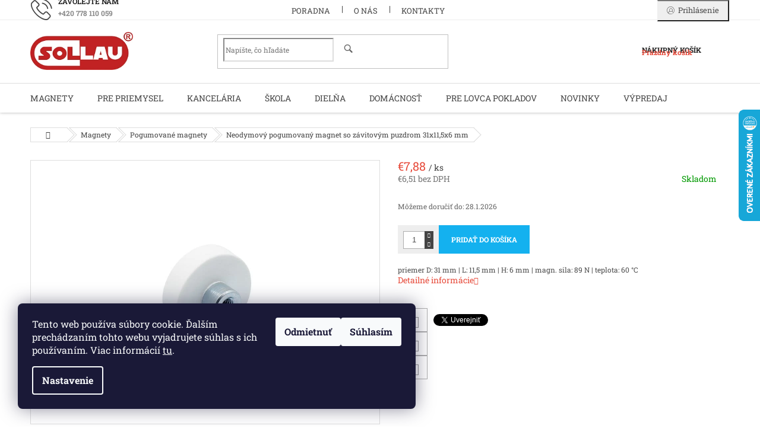

--- FILE ---
content_type: text/html; charset=utf-8
request_url: https://eshop.sollau.sk/neodymovy-pogumovany-magnet-so-zavitovym-puzdrom-31x11-5x6-mm/
body_size: 32157
content:
<!doctype html><html lang="sk" dir="ltr" class="header-background-light external-fonts-loaded"><head><meta charset="utf-8" /><meta name="viewport" content="width=device-width,initial-scale=1" /><title>Neodymový pogumovaný magnet so závitovým puzdrom 31x11,5x6 mm - SOLLAU s.r.o.</title><link rel="preconnect" href="https://cdn.myshoptet.com" /><link rel="dns-prefetch" href="https://cdn.myshoptet.com" /><link rel="preload" href="https://cdn.myshoptet.com/prj/dist/master/cms/libs/jquery/jquery-1.11.3.min.js" as="script" /><link href="https://cdn.myshoptet.com/prj/dist/master/cms/templates/frontend_templates/shared/css/font-face/roboto-slab.css" rel="stylesheet"><link href="https://cdn.myshoptet.com/prj/dist/master/shop/dist/font-shoptet-11.css.62c94c7785ff2cea73b2.css" rel="stylesheet"><script>
dataLayer = [];
dataLayer.push({'shoptet' : {
    "pageId": 866,
    "pageType": "productDetail",
    "currency": "EUR",
    "currencyInfo": {
        "decimalSeparator": ",",
        "exchangeRate": 1,
        "priceDecimalPlaces": 2,
        "symbol": "\u20ac",
        "symbolLeft": 1,
        "thousandSeparator": " "
    },
    "language": "sk",
    "projectId": 317376,
    "product": {
        "id": 239,
        "guid": "6e9b52fd-e6a5-11e9-ac23-ac1f6b0076ec",
        "hasVariants": false,
        "codes": [
            {
                "code": "BNP31ZP-M4B"
            }
        ],
        "code": "BNP31ZP-M4B",
        "name": "Neodymov\u00fd pogumovan\u00fd magnet so z\u00e1vitov\u00fdm puzdrom 31x11,5x6 mm",
        "appendix": "",
        "weight": 0,
        "manufacturer": "SOLLAU",
        "manufacturerGuid": "1EF53332071269FAB7DDDA0BA3DED3EE",
        "currentCategory": "Magnety | Pogumovan\u00e9 magnety",
        "currentCategoryGuid": "68c0ec08-e6a5-11e9-ac23-ac1f6b0076ec",
        "defaultCategory": "Magnety | Pogumovan\u00e9 magnety",
        "defaultCategoryGuid": "68c0ec08-e6a5-11e9-ac23-ac1f6b0076ec",
        "currency": "EUR",
        "priceWithVat": 7.8799999999999999
    },
    "stocks": [
        {
            "id": "ext",
            "title": "Sklad",
            "isDeliveryPoint": 0,
            "visibleOnEshop": 1
        }
    ],
    "cartInfo": {
        "id": null,
        "freeShipping": false,
        "freeShippingFrom": 27,
        "leftToFreeGift": {
            "formattedPrice": "\u20ac0",
            "priceLeft": 0
        },
        "freeGift": false,
        "leftToFreeShipping": {
            "priceLeft": 27,
            "dependOnRegion": 0,
            "formattedPrice": "\u20ac27"
        },
        "discountCoupon": [],
        "getNoBillingShippingPrice": {
            "withoutVat": 0,
            "vat": 0,
            "withVat": 0
        },
        "cartItems": [],
        "taxMode": "ORDINARY"
    },
    "cart": [],
    "customer": {
        "priceRatio": 1,
        "priceListId": 1,
        "groupId": null,
        "registered": false,
        "mainAccount": false
    }
}});
dataLayer.push({'cookie_consent' : {
    "marketing": "denied",
    "analytics": "denied"
}});
document.addEventListener('DOMContentLoaded', function() {
    shoptet.consent.onAccept(function(agreements) {
        if (agreements.length == 0) {
            return;
        }
        dataLayer.push({
            'cookie_consent' : {
                'marketing' : (agreements.includes(shoptet.config.cookiesConsentOptPersonalisation)
                    ? 'granted' : 'denied'),
                'analytics': (agreements.includes(shoptet.config.cookiesConsentOptAnalytics)
                    ? 'granted' : 'denied')
            },
            'event': 'cookie_consent'
        });
    });
});
</script>

<!-- Google Tag Manager -->
<script>(function(w,d,s,l,i){w[l]=w[l]||[];w[l].push({'gtm.start':
new Date().getTime(),event:'gtm.js'});var f=d.getElementsByTagName(s)[0],
j=d.createElement(s),dl=l!='dataLayer'?'&l='+l:'';j.async=true;j.src=
'https://www.googletagmanager.com/gtm.js?id='+i+dl;f.parentNode.insertBefore(j,f);
})(window,document,'script','dataLayer','GTM-NW6VDLN');</script>
<!-- End Google Tag Manager -->

<meta property="og:type" content="website"><meta property="og:site_name" content="eshop.sollau.sk"><meta property="og:url" content="https://eshop.sollau.sk/neodymovy-pogumovany-magnet-so-zavitovym-puzdrom-31x11-5x6-mm/"><meta property="og:title" content="Neodymový pogumovaný magnet so závitovým puzdrom 31x11,5x6 mm - SOLLAU s.r.o."><meta name="author" content="SOLLAU s.r.o."><meta name="web_author" content="Shoptet.sk"><meta name="dcterms.rightsHolder" content="eshop.sollau.sk"><meta name="robots" content="index,follow"><meta property="og:image" content="https://cdn.myshoptet.com/usr/eshop.sollau.sk/user/shop/big/239_bnp31zp-m4b-01-min.jpg?615a9e8e"><meta property="og:description" content="Neodymový pogumovaný magnet so závitovým puzdrom 31x11,5x6 mm. priemer D: 31 mm | L: 11,5 mm | H: 6 mm | magn. sila: 89 N | teplota: 60 °C"><meta name="description" content="Neodymový pogumovaný magnet so závitovým puzdrom 31x11,5x6 mm. priemer D: 31 mm | L: 11,5 mm | H: 6 mm | magn. sila: 89 N | teplota: 60 °C"><meta property="product:price:amount" content="7.88"><meta property="product:price:currency" content="EUR"><style>:root {--color-primary: #e74c3c;--color-primary-h: 6;--color-primary-s: 78%;--color-primary-l: 57%;--color-primary-hover: #d93621;--color-primary-hover-h: 7;--color-primary-hover-s: 74%;--color-primary-hover-l: 49%;--color-secondary: #14b1ef;--color-secondary-h: 197;--color-secondary-s: 87%;--color-secondary-l: 51%;--color-secondary-hover: #00a3df;--color-secondary-hover-h: 196;--color-secondary-hover-s: 100%;--color-secondary-hover-l: 44%;--color-tertiary: #e87e72;--color-tertiary-h: 6;--color-tertiary-s: 72%;--color-tertiary-l: 68%;--color-tertiary-hover: #e86456;--color-tertiary-hover-h: 6;--color-tertiary-hover-s: 76%;--color-tertiary-hover-l: 62%;--color-header-background: #ffffff;--template-font: "Roboto Slab";--template-headings-font: "Roboto Slab";--header-background-url: none;--cookies-notice-background: #1A1937;--cookies-notice-color: #F8FAFB;--cookies-notice-button-hover: #f5f5f5;--cookies-notice-link-hover: #27263f;--templates-update-management-preview-mode-content: "Náhľad aktualizácií šablóny je aktívny pre váš prehliadač."}</style>
    
    <link href="https://cdn.myshoptet.com/prj/dist/master/shop/dist/main-11.less.5a24dcbbdabfd189c152.css" rel="stylesheet" />
        
    <script>var shoptet = shoptet || {};</script>
    <script src="https://cdn.myshoptet.com/prj/dist/master/shop/dist/main-3g-header.js.05f199e7fd2450312de2.js"></script>
<!-- User include --><!-- api 491(143) html code header -->
<link rel="stylesheet" href="https://cdn.myshoptet.com/usr/api2.dklab.cz/user/documents/_doplnky/doprava/317376/13/317376_13.css" type="text/css" /><style>
        :root {
            --dklab-background-color: #000000;
            --dklab-foreground-color: #FFFFFF;
            --dklab-transport-background-color: #1CCD0B;
            --dklab-transport-foreground-color: #FFFFFF;
            --dklab-gift-background-color: #000000;
            --dklab-gift-foreground-color: #FFFFFF;
        }</style>
<!-- api 492(144) html code header -->
<link rel="stylesheet" href="https://cdn.myshoptet.com/usr/api2.dklab.cz/user/documents/_doplnky/zakoupilo/317376/805/317376_805.css" type="text/css" /><style>
        :root {
            --dklab-zakoupilo-color-text: #FFFFFF;
            --dklab-zakoupilo-color-background: rgba(29,122,248,0.5);  
            --dklab-zakoupilo-color-border: rgba(29,122,248,0.5);            
            --dklab-zakoupilo-border-rounding: 0px;        
            
        }
        </style>
<!-- api 779(420) html code header -->
<script async charset="utf-8" src="//app.notifikuj.cz/js/notifikuj.min.js?id=b7cd4c8f-af09-4812-a8e2-9d59826fcac9"></script>
<!-- service 433(87) html code header -->
<link href="https://cdn.myshoptet.com/usr/252557.myshoptet.com/user/documents/classic/style.css?v70" rel="stylesheet" />
<style>
.banners-content .banner-wrapper > a{display: block;}
.banners-content .banner-wrapper > a img{width: 100%;}
/*
body{visibility: hidden;}
body.visible-screen{visibility: visible}
*/
@media screen and (min-width: 768px) {
/* .type-index.one-column-body .banners-content {margin-left: -20px;margin-right: -20px;}
.type-index.one-column-body .products, .type-index.one-column-body .h4.homepage-group-title {margin-left: -20px;} */
.type-index.one-column-body .homepage-box.middle-banners-wrapper{background: none;border: 0;padding: 0;}
.languagesMenu__box {border-left: 1px solid #eee;}
}
.languagesMenu__header {color: #444;border: 0;font-size: 13px;margin: 0;padding: 1px 15px;}
.hu .project-phone::after {content: "Lépjen velünk kapcsolatba!";top: -24px;}
.languagesMenu .languagesMenu__list__link {color: #444;}
@media screen and (max-width: 767px){
.top-navigation-bar .container > div.top-navigation-tools--language {-webkit-justify-content: center;justify-content: center;}
}
.cart-table tr.removeable .remove-item{opacity:1;}
.cart-table .remove-item span {position: relative;width: auto;height: auto;}
.quantity-form .quantity input {height: 28px !important;}
@media screen and (max-width: 480px){
.ordering-process .quantity-form .quantity {padding-left: 0;}
.ordering-process .quantity-form .quantity .decrease {left: auto;}
}
@media screen and (max-width: 767px){
.scrolled-down body:not(.ordering-process):not(.search-window-visible) .top-navigation-bar {transform: none !important;}
.scrolled-down body:not(.ordering-process):not(.search-window-visible) #header .site-name {transform: none !important;}
.scrolled-down body:not(.ordering-process):not(.search-window-visible) #header .cart-count {transform: none !important;}
.scrolled-down #header {transform: none !important;}
.mobile-header-version-1 #header .site-name {top: auto;left: auto;position: relative;text-align: center;transition: none;}
.overall-wrapper {padding-top: 0 !important;}
.mobile-header-version-1 #header {position: relative;top: auto;z-index: 9;}
.mobile-header-version-1 .top-navigation-bar{z-index: 2;}
.mobile-header-version-1 .mobil-lista {margin-left: -10px;margin-right: -10px;}
#header .site-name > a {height: auto;}
.sticky-header #header .site-name a img {margin: 0;}
body.navigation-window-visible::before {display: none;}
#header .site-name a img {max-width: none;padding: 0;}
body.template-11.mobile-header-version-1:not(.paxio-merkur) #header .cart-count {top: 0 !important;position: relative !important;}
#header {box-shadow: 0 3px 5px rgba(0, 0, 0, 0.1);}
.type-index #header{margin-bottom: 0;}
}
.sidebar .categories {margin-left: 0;margin-right: 0;}
.detail-vyhody .footer-banner:not(.ready){opacity: 0;}
.project-phone::before {font-family: ikony !important;}
</style>
<!-- project html code header -->
<meta name="seznam-wmt" content="T3xFEBaorUDGV6qqAfBAcuD8wSHPqukq" />

<link rel="stylesheet" type="text/css" href="/user/documents/assets/mt.css?v=40">

<style>
.ordering-process.in-krok-1 input[type="checkbox"]:checked + label::after, .ordering-process.in-krok-1 input[type="radio"]:checked + label::after{top:14.5px;left:3.5px;}
@media screen and (min-width: 768px) {
.top-navigation-bar-menu li.cropped {display: inline-block;}
.top-navigation-menu { display: block !important;} 
}
@media screen and (min-width: 992px) {
#categories .categories > ul {top: auto; margin-top: -41px;min-height: auto;}
}
</style>

<script async charset="utf-8" src="//app.notifikuj.cz/js/notifikuj.min.js?id=4967cbe1-2c6e-4eff-9f34-745496f1e346"></script>
<!-- /User include --><link rel="shortcut icon" href="/favicon.ico" type="image/x-icon" /><link rel="canonical" href="https://eshop.sollau.sk/neodymovy-pogumovany-magnet-so-zavitovym-puzdrom-31x11-5x6-mm/" />    <script>
        var _hwq = _hwq || [];
        _hwq.push(['setKey', 'E8ADFAD36BFE9ABF0320550307D816D0']);
        _hwq.push(['setTopPos', '120']);
        _hwq.push(['showWidget', '22']);
        (function() {
            var ho = document.createElement('script');
            ho.src = 'https://sk.im9.cz/direct/i/gjs.php?n=wdgt&sak=E8ADFAD36BFE9ABF0320550307D816D0';
            var s = document.getElementsByTagName('script')[0]; s.parentNode.insertBefore(ho, s);
        })();
    </script>
<style>/* custom background */@media (min-width: 992px) {body {background-position: top center;background-repeat: no-repeat;background-attachment: scroll;}}</style>    <!-- Global site tag (gtag.js) - Google Analytics -->
    <script async src="https://www.googletagmanager.com/gtag/js?id=G-4D3PNZ6TTV"></script>
    <script>
        
        window.dataLayer = window.dataLayer || [];
        function gtag(){dataLayer.push(arguments);}
        

                    console.debug('default consent data');

            gtag('consent', 'default', {"ad_storage":"denied","analytics_storage":"denied","ad_user_data":"denied","ad_personalization":"denied","wait_for_update":500});
            dataLayer.push({
                'event': 'default_consent'
            });
        
        gtag('js', new Date());

                gtag('config', 'UA-21091916-7', { 'groups': "UA" });
        
                gtag('config', 'G-4D3PNZ6TTV', {"groups":"GA4","send_page_view":false,"content_group":"productDetail","currency":"EUR","page_language":"sk"});
        
                gtag('config', 'AW-479605791', {"allow_enhanced_conversions":true});
        
        
        
        
        
                    gtag('event', 'page_view', {"send_to":"GA4","page_language":"sk","content_group":"productDetail","currency":"EUR"});
        
                gtag('set', 'currency', 'EUR');

        gtag('event', 'view_item', {
            "send_to": "UA",
            "items": [
                {
                    "id": "BNP31ZP-M4B",
                    "name": "Neodymov\u00fd pogumovan\u00fd magnet so z\u00e1vitov\u00fdm puzdrom 31x11,5x6 mm",
                    "category": "Magnety \/ Pogumovan\u00e9 magnety",
                                        "brand": "SOLLAU",
                                                            "price": 6.51
                }
            ]
        });
        
        
        
        
        
                    gtag('event', 'view_item', {"send_to":"GA4","page_language":"sk","content_group":"productDetail","value":6.5099999999999998,"currency":"EUR","items":[{"item_id":"BNP31ZP-M4B","item_name":"Neodymov\u00fd pogumovan\u00fd magnet so z\u00e1vitov\u00fdm puzdrom 31x11,5x6 mm","item_brand":"SOLLAU","item_category":"Magnety","item_category2":"Pogumovan\u00e9 magnety","price":6.5099999999999998,"quantity":1,"index":0}]});
        
        
        
        
        
        
        
        document.addEventListener('DOMContentLoaded', function() {
            if (typeof shoptet.tracking !== 'undefined') {
                for (var id in shoptet.tracking.bannersList) {
                    gtag('event', 'view_promotion', {
                        "send_to": "UA",
                        "promotions": [
                            {
                                "id": shoptet.tracking.bannersList[id].id,
                                "name": shoptet.tracking.bannersList[id].name,
                                "position": shoptet.tracking.bannersList[id].position
                            }
                        ]
                    });
                }
            }

            shoptet.consent.onAccept(function(agreements) {
                if (agreements.length !== 0) {
                    console.debug('gtag consent accept');
                    var gtagConsentPayload =  {
                        'ad_storage': agreements.includes(shoptet.config.cookiesConsentOptPersonalisation)
                            ? 'granted' : 'denied',
                        'analytics_storage': agreements.includes(shoptet.config.cookiesConsentOptAnalytics)
                            ? 'granted' : 'denied',
                                                                                                'ad_user_data': agreements.includes(shoptet.config.cookiesConsentOptPersonalisation)
                            ? 'granted' : 'denied',
                        'ad_personalization': agreements.includes(shoptet.config.cookiesConsentOptPersonalisation)
                            ? 'granted' : 'denied',
                        };
                    console.debug('update consent data', gtagConsentPayload);
                    gtag('consent', 'update', gtagConsentPayload);
                    dataLayer.push(
                        { 'event': 'update_consent' }
                    );
                }
            });
        });
    </script>
<script>
    (function(t, r, a, c, k, i, n, g) { t['ROIDataObject'] = k;
    t[k]=t[k]||function(){ (t[k].q=t[k].q||[]).push(arguments) },t[k].c=i;n=r.createElement(a),
    g=r.getElementsByTagName(a)[0];n.async=1;n.src=c;g.parentNode.insertBefore(n,g)
    })(window, document, 'script', '//www.heureka.sk/ocm/sdk.js?source=shoptet&version=2&page=product_detail', 'heureka', 'sk');

    heureka('set_user_consent', 0);
</script>
</head><body class="desktop id-866 in-pogumovane-magnety template-11 type-product type-detail one-column-body columns-3 ums_forms_redesign--off ums_a11y_category_page--on ums_discussion_rating_forms--off ums_flags_display_unification--on ums_a11y_login--on mobile-header-version-0"><noscript>
    <style>
        #header {
            padding-top: 0;
            position: relative !important;
            top: 0;
        }
        .header-navigation {
            position: relative !important;
        }
        .overall-wrapper {
            margin: 0 !important;
        }
        body:not(.ready) {
            visibility: visible !important;
        }
    </style>
    <div class="no-javascript">
        <div class="no-javascript__title">Musíte zmeniť nastavenie vášho prehliadača</div>
        <div class="no-javascript__text">Pozrite sa na: <a href="https://www.google.com/support/bin/answer.py?answer=23852">Ako povoliť JavaScript vo vašom prehliadači</a>.</div>
        <div class="no-javascript__text">Ak používate software na blokovanie reklám, možno bude potrebné, aby ste povolili JavaScript z tejto stránky.</div>
        <div class="no-javascript__text">Ďakujeme.</div>
    </div>
</noscript>

        <div id="fb-root"></div>
        <script>
            window.fbAsyncInit = function() {
                FB.init({
                    autoLogAppEvents : true,
                    xfbml            : true,
                    version          : 'v24.0'
                });
            };
        </script>
        <script async defer crossorigin="anonymous" src="https://connect.facebook.net/sk_SK/sdk.js#xfbml=1&version=v24.0"></script>
<!-- Google Tag Manager (noscript) -->
<noscript><iframe src="https://www.googletagmanager.com/ns.html?id=GTM-NW6VDLN"
height="0" width="0" style="display:none;visibility:hidden"></iframe></noscript>
<!-- End Google Tag Manager (noscript) -->

    <div class="siteCookies siteCookies--left siteCookies--dark js-siteCookies" role="dialog" data-testid="cookiesPopup" data-nosnippet>
        <div class="siteCookies__form">
            <div class="siteCookies__content">
                <div class="siteCookies__text">
                    Tento web používa súbory cookie. Ďalším prechádzaním tohto webu vyjadrujete súhlas s ich používaním. Viac informácií <a href="http://eshop.sollau.sk/podmienky-ochrany-osobnych-udajov/" target="\" _blank="">tu</a>.
                </div>
                <p class="siteCookies__links">
                    <button class="siteCookies__link js-cookies-settings" aria-label="Nastavenia cookies" data-testid="cookiesSettings">Nastavenie</button>
                </p>
            </div>
            <div class="siteCookies__buttonWrap">
                                    <button class="siteCookies__button js-cookiesConsentSubmit" value="reject" aria-label="Odmietnuť cookies" data-testid="buttonCookiesReject">Odmietnuť</button>
                                <button class="siteCookies__button js-cookiesConsentSubmit" value="all" aria-label="Prijať cookies" data-testid="buttonCookiesAccept">Súhlasím</button>
            </div>
        </div>
        <script>
            document.addEventListener("DOMContentLoaded", () => {
                const siteCookies = document.querySelector('.js-siteCookies');
                document.addEventListener("scroll", shoptet.common.throttle(() => {
                    const st = document.documentElement.scrollTop;
                    if (st > 1) {
                        siteCookies.classList.add('siteCookies--scrolled');
                    } else {
                        siteCookies.classList.remove('siteCookies--scrolled');
                    }
                }, 100));
            });
        </script>
    </div>
<a href="#content" class="skip-link sr-only">Prejsť na obsah</a><div class="overall-wrapper"><div class="user-action"><div class="container">
    <div class="user-action-in">
                    <div id="login" class="user-action-login popup-widget login-widget" role="dialog" aria-labelledby="loginHeading">
        <div class="popup-widget-inner">
                            <h2 id="loginHeading">Prihlásenie k vášmu účtu</h2><div id="customerLogin"><form action="/action/Customer/Login/" method="post" id="formLoginIncluded" class="csrf-enabled formLogin" data-testid="formLogin"><input type="hidden" name="referer" value="" /><div class="form-group"><div class="input-wrapper email js-validated-element-wrapper no-label"><input type="email" name="email" class="form-control" autofocus placeholder="E-mailová adresa (napr. jan@novak.sk)" data-testid="inputEmail" autocomplete="email" required /></div></div><div class="form-group"><div class="input-wrapper password js-validated-element-wrapper no-label"><input type="password" name="password" class="form-control" placeholder="Heslo" data-testid="inputPassword" autocomplete="current-password" required /><span class="no-display">Nemôžete vyplniť toto pole</span><input type="text" name="surname" value="" class="no-display" /></div></div><div class="form-group"><div class="login-wrapper"><button type="submit" class="btn btn-secondary btn-text btn-login" data-testid="buttonSubmit">Prihlásiť sa</button><div class="password-helper"><a href="/registracia/" data-testid="signup" rel="nofollow">Nová registrácia</a><a href="/klient/zabudnute-heslo/" rel="nofollow">Zabudnuté heslo</a></div></div></div></form>
</div>                    </div>
    </div>

                            <div id="cart-widget" class="user-action-cart popup-widget cart-widget loader-wrapper" data-testid="popupCartWidget" role="dialog" aria-hidden="true">
    <div class="popup-widget-inner cart-widget-inner place-cart-here">
        <div class="loader-overlay">
            <div class="loader"></div>
        </div>
    </div>

    <div class="cart-widget-button">
        <a href="/kosik/" class="btn btn-conversion" id="continue-order-button" rel="nofollow" data-testid="buttonNextStep">Pokračovať do košíka</a>
    </div>
</div>
            </div>
</div>
</div><div class="top-navigation-bar" data-testid="topNavigationBar">

    <div class="container">

        <div class="top-navigation-contacts">
            <strong>Zákaznícka podpora:</strong><a href="tel:+420778110059" class="project-phone" aria-label="Zavolať na +420778110059" data-testid="contactboxPhone"><span>+420 778 110 059</span></a><a href="mailto:eshop@sollau.sk" class="project-email" data-testid="contactboxEmail"><span>eshop@sollau.sk</span></a>        </div>

                            <div class="top-navigation-menu">
                <div class="top-navigation-menu-trigger"></div>
                <ul class="top-navigation-bar-menu">
                                            <li class="top-navigation-menu-item-698">
                            <a href="/poradna/">PORADNA</a>
                        </li>
                                            <li class="top-navigation-menu-item-1533">
                            <a href="/o-nas/">O NÁS</a>
                        </li>
                                            <li class="top-navigation-menu-item-29">
                            <a href="/kontakty/">Kontakty</a>
                        </li>
                                    </ul>
                <ul class="top-navigation-bar-menu-helper"></ul>
            </div>
        
        <div class="top-navigation-tools top-navigation-tools--language">
            <div class="responsive-tools">
                <a href="#" class="toggle-window" data-target="search" aria-label="Hľadať" data-testid="linkSearchIcon"></a>
                                                            <a href="#" class="toggle-window" data-target="login"></a>
                                                    <a href="#" class="toggle-window" data-target="navigation" aria-label="Menu" data-testid="hamburgerMenu"></a>
            </div>
                        <button class="top-nav-button top-nav-button-login toggle-window" type="button" data-target="login" aria-haspopup="dialog" aria-controls="login" aria-expanded="false" data-testid="signin"><span>Prihlásenie</span></button>        </div>

    </div>

</div>
<header id="header"><div class="container navigation-wrapper">
    <div class="header-top">
        <div class="site-name-wrapper">
            <div class="site-name"><a href="/" data-testid="linkWebsiteLogo"><img src="https://cdn.myshoptet.com/usr/eshop.sollau.sk/user/logos/logo_cervene_r-1.png" alt="SOLLAU s.r.o." fetchpriority="low" /></a></div>        </div>
        <div class="search" itemscope itemtype="https://schema.org/WebSite">
            <meta itemprop="headline" content="Pogumované magnety"/><meta itemprop="url" content="https://eshop.sollau.sk"/><meta itemprop="text" content="Neodymový pogumovaný magnet so závitovým puzdrom 31x11,5x6 mm. priemer D: 31 mm | L: 11,5 mm | H: 6 mm | magn. sila: 89 N | teplota: 60 °C"/>            <form action="/action/ProductSearch/prepareString/" method="post"
    id="formSearchForm" class="search-form compact-form js-search-main"
    itemprop="potentialAction" itemscope itemtype="https://schema.org/SearchAction" data-testid="searchForm">
    <fieldset>
        <meta itemprop="target"
            content="https://eshop.sollau.sk/vyhladavanie/?string={string}"/>
        <input type="hidden" name="language" value="sk"/>
        
            
<input
    type="search"
    name="string"
        class="query-input form-control search-input js-search-input"
    placeholder="Napíšte, čo hľadáte"
    autocomplete="off"
    required
    itemprop="query-input"
    aria-label="Vyhľadávanie"
    data-testid="searchInput"
>
            <button type="submit" class="btn btn-default" data-testid="searchBtn">Hľadať</button>
        
    </fieldset>
</form>
        </div>
        <div class="navigation-buttons">
                
    <a href="/kosik/" class="btn btn-icon toggle-window cart-count" data-target="cart" data-hover="true" data-redirect="true" data-testid="headerCart" rel="nofollow" aria-haspopup="dialog" aria-expanded="false" aria-controls="cart-widget">
        
                <span class="sr-only">Nákupný košík</span>
        
            <span class="cart-price visible-lg-inline-block" data-testid="headerCartPrice">
                                    Prázdny košík                            </span>
        
    
            </a>
        </div>
    </div>
    <nav id="navigation" aria-label="Hlavné menu" data-collapsible="true"><div class="navigation-in menu"><ul class="menu-level-1" role="menubar" data-testid="headerMenuItems"><li class="menu-item-746 ext" role="none"><a href="/magnety/" data-testid="headerMenuItem" role="menuitem" aria-haspopup="true" aria-expanded="false"><b>Magnety</b><span class="submenu-arrow"></span></a><ul class="menu-level-2" aria-label="Magnety" tabindex="-1" role="menu"><li class="menu-item-902 has-third-level" role="none"><a href="/neodymove-ndfeb-magnety/" class="menu-image" data-testid="headerMenuItem" tabindex="-1" aria-hidden="true"><img src="data:image/svg+xml,%3Csvg%20width%3D%22140%22%20height%3D%22100%22%20xmlns%3D%22http%3A%2F%2Fwww.w3.org%2F2000%2Fsvg%22%3E%3C%2Fsvg%3E" alt="" aria-hidden="true" width="140" height="100"  data-src="https://cdn.myshoptet.com/usr/eshop.sollau.sk/user/categories/thumb/ndfeb_magnety-2_1_.jpg" fetchpriority="low" /></a><div><a href="/neodymove-ndfeb-magnety/" data-testid="headerMenuItem" role="menuitem"><span>Neodymové magnety</span></a>
                                                    <ul class="menu-level-3" role="menu">
                                                                    <li class="menu-item-905" role="none">
                                        <a href="/neodymove-ndfeb-magnety-valce/" data-testid="headerMenuItem" role="menuitem">
                                            Neodymové magnety valce</a>,                                    </li>
                                                                    <li class="menu-item-1187" role="none">
                                        <a href="/neodymove-ndfeb-magnety-hranoly/" data-testid="headerMenuItem" role="menuitem">
                                            Neodymové magnety hranoly</a>,                                    </li>
                                                                    <li class="menu-item-1226" role="none">
                                        <a href="/neodymove-ndfeb-magnety-s-otvorom/" data-testid="headerMenuItem" role="menuitem">
                                            Neodymové magnety s otvorom</a>,                                    </li>
                                                                    <li class="menu-item-1511" role="none">
                                        <a href="/neodymove-ndfeb-magnety-gule/" data-testid="headerMenuItem" role="menuitem">
                                            Neodymové magnety guľe</a>,                                    </li>
                                                                    <li class="menu-item-1508" role="none">
                                        <a href="/neodymove-ndfeb-magnety-konicke/" data-testid="headerMenuItem" role="menuitem">
                                            Neodymové magnety kónické</a>,                                    </li>
                                                                    <li class="menu-item-1328" role="none">
                                        <a href="/samolepiace-neodymove-magnety/" data-testid="headerMenuItem" role="menuitem">
                                            Samolepiace neodymové magnety</a>                                    </li>
                                                            </ul>
                        </div></li><li class="menu-item-935 has-third-level" role="none"><a href="/feritove-magnety/" class="menu-image" data-testid="headerMenuItem" tabindex="-1" aria-hidden="true"><img src="data:image/svg+xml,%3Csvg%20width%3D%22140%22%20height%3D%22100%22%20xmlns%3D%22http%3A%2F%2Fwww.w3.org%2F2000%2Fsvg%22%3E%3C%2Fsvg%3E" alt="" aria-hidden="true" width="140" height="100"  data-src="https://cdn.myshoptet.com/usr/eshop.sollau.sk/user/categories/thumb/feritove-magnety.jpg" fetchpriority="low" /></a><div><a href="/feritove-magnety/" data-testid="headerMenuItem" role="menuitem"><span>Feritové magnety</span></a>
                                                    <ul class="menu-level-3" role="menu">
                                                                    <li class="menu-item-1349" role="none">
                                        <a href="/feritove-magnety-valce/" data-testid="headerMenuItem" role="menuitem">
                                            Feritové magnety valce</a>,                                    </li>
                                                                    <li class="menu-item-938" role="none">
                                        <a href="/feritove-magnety-hranoly/" data-testid="headerMenuItem" role="menuitem">
                                            Feritové magnety hranoly</a>,                                    </li>
                                                                    <li class="menu-item-1457" role="none">
                                        <a href="/feritove-magnety-s-otvorom/" data-testid="headerMenuItem" role="menuitem">
                                            Feritové magnety s otvorom</a>                                    </li>
                                                            </ul>
                        </div></li><li class="menu-item-1430 has-third-level" role="none"><a href="/alnico-magnety/" class="menu-image" data-testid="headerMenuItem" tabindex="-1" aria-hidden="true"><img src="data:image/svg+xml,%3Csvg%20width%3D%22140%22%20height%3D%22100%22%20xmlns%3D%22http%3A%2F%2Fwww.w3.org%2F2000%2Fsvg%22%3E%3C%2Fsvg%3E" alt="" aria-hidden="true" width="140" height="100"  data-src="https://cdn.myshoptet.com/usr/eshop.sollau.sk/user/categories/thumb/alnico-magnety.jpg" fetchpriority="low" /></a><div><a href="/alnico-magnety/" data-testid="headerMenuItem" role="menuitem"><span>AlNiCo magnety</span></a>
                                                    <ul class="menu-level-3" role="menu">
                                                                    <li class="menu-item-1436" role="none">
                                        <a href="/alnico-magnety-valce/" data-testid="headerMenuItem" role="menuitem">
                                            AlNiCo magnety valce</a>,                                    </li>
                                                                    <li class="menu-item-1433" role="none">
                                        <a href="/alnico-magnety-hranoly/" data-testid="headerMenuItem" role="menuitem">
                                            AlNiCo magnety hranoly</a>,                                    </li>
                                                                    <li class="menu-item-1439" role="none">
                                        <a href="/alnico-magnety-podkovy/" data-testid="headerMenuItem" role="menuitem">
                                            AlNiCo magnety podkovy</a>                                    </li>
                                                            </ul>
                        </div></li><li class="menu-item-1460 has-third-level" role="none"><a href="/samariove-magnety/" class="menu-image" data-testid="headerMenuItem" tabindex="-1" aria-hidden="true"><img src="data:image/svg+xml,%3Csvg%20width%3D%22140%22%20height%3D%22100%22%20xmlns%3D%22http%3A%2F%2Fwww.w3.org%2F2000%2Fsvg%22%3E%3C%2Fsvg%3E" alt="" aria-hidden="true" width="140" height="100"  data-src="https://cdn.myshoptet.com/usr/eshop.sollau.sk/user/categories/thumb/samariove-magnety.jpg" fetchpriority="low" /></a><div><a href="/samariove-magnety/" data-testid="headerMenuItem" role="menuitem"><span>Samariové magnety</span></a>
                                                    <ul class="menu-level-3" role="menu">
                                                                    <li class="menu-item-1469" role="none">
                                        <a href="/samariove-magnety-valce/" data-testid="headerMenuItem" role="menuitem">
                                            Samariové magnety valce</a>,                                    </li>
                                                                    <li class="menu-item-1463" role="none">
                                        <a href="/samariove-magnety-hranoly/" data-testid="headerMenuItem" role="menuitem">
                                            Samariové magnety hranoly</a>,                                    </li>
                                                                    <li class="menu-item-1466" role="none">
                                        <a href="/samariove-magnety-s-otvorom/" data-testid="headerMenuItem" role="menuitem">
                                            Samariové magnety s otvorom</a>                                    </li>
                                                            </ul>
                        </div></li><li class="menu-item-1627" role="none"><a href="/prisivaci-magnety/" class="menu-image" data-testid="headerMenuItem" tabindex="-1" aria-hidden="true"><img src="data:image/svg+xml,%3Csvg%20width%3D%22140%22%20height%3D%22100%22%20xmlns%3D%22http%3A%2F%2Fwww.w3.org%2F2000%2Fsvg%22%3E%3C%2Fsvg%3E" alt="" aria-hidden="true" width="140" height="100"  data-src="https://cdn.myshoptet.com/usr/eshop.sollau.sk/user/categories/thumb/e103000-min.jpg" fetchpriority="low" /></a><div><a href="/prisivaci-magnety/" data-testid="headerMenuItem" role="menuitem"><span>Přišívací magnety</span></a>
                        </div></li><li class="menu-item-1579" role="none"><a href="/prislusenstvo-k-magnetom/" class="menu-image" data-testid="headerMenuItem" tabindex="-1" aria-hidden="true"><img src="data:image/svg+xml,%3Csvg%20width%3D%22140%22%20height%3D%22100%22%20xmlns%3D%22http%3A%2F%2Fwww.w3.org%2F2000%2Fsvg%22%3E%3C%2Fsvg%3E" alt="" aria-hidden="true" width="140" height="100"  data-src="https://cdn.myshoptet.com/usr/eshop.sollau.sk/user/categories/thumb/8411_uhu-max-repair-lepidlo-na-magnety-8g.jpg" fetchpriority="low" /></a><div><a href="/prislusenstvo-k-magnetom/" data-testid="headerMenuItem" role="menuitem"><span>Príslušenstvo k magnetom</span></a>
                        </div></li><li class="menu-item-866 active" role="none"><a href="/pogumovane-magnety/" class="menu-image" data-testid="headerMenuItem" tabindex="-1" aria-hidden="true"><img src="data:image/svg+xml,%3Csvg%20width%3D%22140%22%20height%3D%22100%22%20xmlns%3D%22http%3A%2F%2Fwww.w3.org%2F2000%2Fsvg%22%3E%3C%2Fsvg%3E" alt="" aria-hidden="true" width="140" height="100"  data-src="https://cdn.myshoptet.com/usr/eshop.sollau.sk/user/categories/thumb/pogumovane-magnety.jpg" fetchpriority="low" /></a><div><a href="/pogumovane-magnety/" data-testid="headerMenuItem" role="menuitem"><span>Pogumované magnety</span></a>
                        </div></li><li class="menu-item-749" role="none"><a href="/magnet-fishing-magnety-pre-lovcov-pokladov/" class="menu-image" data-testid="headerMenuItem" tabindex="-1" aria-hidden="true"><img src="data:image/svg+xml,%3Csvg%20width%3D%22140%22%20height%3D%22100%22%20xmlns%3D%22http%3A%2F%2Fwww.w3.org%2F2000%2Fsvg%22%3E%3C%2Fsvg%3E" alt="" aria-hidden="true" width="140" height="100"  data-src="https://cdn.myshoptet.com/usr/eshop.sollau.sk/user/categories/thumb/magnet-fishing.jpg" fetchpriority="low" /></a><div><a href="/magnet-fishing-magnety-pre-lovcov-pokladov/" data-testid="headerMenuItem" role="menuitem"><span>Pre lovca pokladov</span></a>
                        </div></li><li class="menu-item-1442" role="none"><a href="/magneticke-podkovy/" class="menu-image" data-testid="headerMenuItem" tabindex="-1" aria-hidden="true"><img src="data:image/svg+xml,%3Csvg%20width%3D%22140%22%20height%3D%22100%22%20xmlns%3D%22http%3A%2F%2Fwww.w3.org%2F2000%2Fsvg%22%3E%3C%2Fsvg%3E" alt="" aria-hidden="true" width="140" height="100"  data-src="https://cdn.myshoptet.com/usr/eshop.sollau.sk/user/categories/thumb/magneticke-podkovy.jpg" fetchpriority="low" /></a><div><a href="/magneticke-podkovy/" data-testid="headerMenuItem" role="menuitem"><span>Magnetické podkovy</span></a>
                        </div></li><li class="menu-item-824" role="none"><a href="/kancelarske-magnety-2/" class="menu-image" data-testid="headerMenuItem" tabindex="-1" aria-hidden="true"><img src="data:image/svg+xml,%3Csvg%20width%3D%22140%22%20height%3D%22100%22%20xmlns%3D%22http%3A%2F%2Fwww.w3.org%2F2000%2Fsvg%22%3E%3C%2Fsvg%3E" alt="" aria-hidden="true" width="140" height="100"  data-src="https://cdn.myshoptet.com/usr/eshop.sollau.sk/user/categories/thumb/kancelarske-magnety.jpg" fetchpriority="low" /></a><div><a href="/kancelarske-magnety-2/" data-testid="headerMenuItem" role="menuitem"><span>Kancelárske magnety</span></a>
                        </div></li><li class="menu-item-1523" role="none"><a href="/magnety-na-zvaranie/" class="menu-image" data-testid="headerMenuItem" tabindex="-1" aria-hidden="true"><img src="data:image/svg+xml,%3Csvg%20width%3D%22140%22%20height%3D%22100%22%20xmlns%3D%22http%3A%2F%2Fwww.w3.org%2F2000%2Fsvg%22%3E%3C%2Fsvg%3E" alt="" aria-hidden="true" width="140" height="100"  data-src="https://cdn.myshoptet.com/usr/eshop.sollau.sk/user/categories/thumb/magnety-na-svarovani.jpg" fetchpriority="low" /></a><div><a href="/magnety-na-zvaranie/" data-testid="headerMenuItem" role="menuitem"><span>Magnety na zváranie</span></a>
                        </div></li><li class="menu-item-1445" role="none"><a href="/magnety-s-okom/" class="menu-image" data-testid="headerMenuItem" tabindex="-1" aria-hidden="true"><img src="data:image/svg+xml,%3Csvg%20width%3D%22140%22%20height%3D%22100%22%20xmlns%3D%22http%3A%2F%2Fwww.w3.org%2F2000%2Fsvg%22%3E%3C%2Fsvg%3E" alt="" aria-hidden="true" width="140" height="100"  data-src="https://cdn.myshoptet.com/usr/eshop.sollau.sk/user/categories/thumb/magnety-s-okem.jpg" fetchpriority="low" /></a><div><a href="/magnety-s-okom/" data-testid="headerMenuItem" role="menuitem"><span>Magnety s okom</span></a>
                        </div></li><li class="menu-item-1750" role="none"><a href="/skolske-magnety-magneticke-podkovy/" class="menu-image" data-testid="headerMenuItem" tabindex="-1" aria-hidden="true"><img src="data:image/svg+xml,%3Csvg%20width%3D%22140%22%20height%3D%22100%22%20xmlns%3D%22http%3A%2F%2Fwww.w3.org%2F2000%2Fsvg%22%3E%3C%2Fsvg%3E" alt="" aria-hidden="true" width="140" height="100"  data-src="https://cdn.myshoptet.com/usr/eshop.sollau.sk/user/categories/thumb/kat.jpg" fetchpriority="low" /></a><div><a href="/skolske-magnety-magneticke-podkovy/" data-testid="headerMenuItem" role="menuitem"><span>Školské magnety, magnetické podkovy</span></a>
                        </div></li></ul></li>
<li class="menu-item-1606 ext" role="none"><a href="/magnety-pre-priemysel/" data-testid="headerMenuItem" role="menuitem" aria-haspopup="true" aria-expanded="false"><b>Pre priemysel</b><span class="submenu-arrow"></span></a><ul class="menu-level-2" aria-label="Pre priemysel" tabindex="-1" role="menu"><li class="" role="none"><a href="https://eshop.sollau.sk/magneticke-separatory-3/" class="menu-image" data-testid="headerMenuItem" tabindex="-1" aria-hidden="true"><img src="data:image/svg+xml,%3Csvg%20width%3D%22140%22%20height%3D%22100%22%20xmlns%3D%22http%3A%2F%2Fwww.w3.org%2F2000%2Fsvg%22%3E%3C%2Fsvg%3E" alt="" aria-hidden="true" width="140" height="100"  data-src="https://cdn.myshoptet.com/usr/eshop.sollau.sk/user/articles/images/magneticke_separatory.jpg" fetchpriority="low" /></a><div><a href="https://eshop.sollau.sk/magneticke-separatory-3/" data-testid="headerMenuItem" role="menuitem"><span>Magnetické separátory</span></a>
                        </div></li><li class="" role="none"><a href="https://eshop.sollau.sk/magneticke-metly/" class="menu-image" data-testid="headerMenuItem" tabindex="-1" aria-hidden="true"><img src="data:image/svg+xml,%3Csvg%20width%3D%22140%22%20height%3D%22100%22%20xmlns%3D%22http%3A%2F%2Fwww.w3.org%2F2000%2Fsvg%22%3E%3C%2Fsvg%3E" alt="" aria-hidden="true" width="140" height="100"  data-src="https://cdn.myshoptet.com/usr/eshop.sollau.sk/user/articles/images/img_2607.jpg" fetchpriority="low" /></a><div><a href="https://eshop.sollau.sk/magneticke-metly/" data-testid="headerMenuItem" role="menuitem"><span>Magnetické metly</span></a>
                        </div></li><li class="" role="none"><a href="https://eshop.sollau.sk/magneticke-tyce/" class="menu-image" data-testid="headerMenuItem" tabindex="-1" aria-hidden="true"><img src="data:image/svg+xml,%3Csvg%20width%3D%22140%22%20height%3D%22100%22%20xmlns%3D%22http%3A%2F%2Fwww.w3.org%2F2000%2Fsvg%22%3E%3C%2Fsvg%3E" alt="" aria-hidden="true" width="140" height="100"  data-src="https://cdn.myshoptet.com/usr/eshop.sollau.sk/user/articles/images/magneticke_tyce_(1).jpg" fetchpriority="low" /></a><div><a href="https://eshop.sollau.sk/magneticke-tyce/" data-testid="headerMenuItem" role="menuitem"><span>Magnetické tyče</span></a>
                        </div></li><li class="" role="none"><a href="https://eshop.sollau.sk/magneticke-sosovky/" class="menu-image" data-testid="headerMenuItem" tabindex="-1" aria-hidden="true"><img src="data:image/svg+xml,%3Csvg%20width%3D%22140%22%20height%3D%22100%22%20xmlns%3D%22http%3A%2F%2Fwww.w3.org%2F2000%2Fsvg%22%3E%3C%2Fsvg%3E" alt="" aria-hidden="true" width="140" height="100"  data-src="https://cdn.myshoptet.com/usr/eshop.sollau.sk/user/articles/images/spojeni-001-945x572-v3.jpg" fetchpriority="low" /></a><div><a href="https://eshop.sollau.sk/magneticke-sosovky/" data-testid="headerMenuItem" role="menuitem"><span>Magnetické šošovky</span></a>
                        </div></li><li class="" role="none"><a href="https://eshop.sollau.sk/magneticke-cerice-plechov/" class="menu-image" data-testid="headerMenuItem" tabindex="-1" aria-hidden="true"><img src="data:image/svg+xml,%3Csvg%20width%3D%22140%22%20height%3D%22100%22%20xmlns%3D%22http%3A%2F%2Fwww.w3.org%2F2000%2Fsvg%22%3E%3C%2Fsvg%3E" alt="" aria-hidden="true" width="140" height="100"  data-src="https://cdn.myshoptet.com/usr/eshop.sollau.sk/user/articles/images/mc___e__i___web.jpg" fetchpriority="low" /></a><div><a href="https://eshop.sollau.sk/magneticke-cerice-plechov/" data-testid="headerMenuItem" role="menuitem"><span>Magnetické čeriče plechov</span></a>
                        </div></li><li class="" role="none"><a href="https://eshop.sollau.sk/magneticke-rohoze/" class="menu-image" data-testid="headerMenuItem" tabindex="-1" aria-hidden="true"><img src="data:image/svg+xml,%3Csvg%20width%3D%22140%22%20height%3D%22100%22%20xmlns%3D%22http%3A%2F%2Fwww.w3.org%2F2000%2Fsvg%22%3E%3C%2Fsvg%3E" alt="" aria-hidden="true" width="140" height="100"  data-src="https://cdn.myshoptet.com/usr/eshop.sollau.sk/user/articles/images/magnetic_mat_mm_sollau_(1).jpg" fetchpriority="low" /></a><div><a href="https://eshop.sollau.sk/magneticke-rohoze/" data-testid="headerMenuItem" role="menuitem"><span>Magnetické rohože</span></a>
                        </div></li><li class="" role="none"><a href="https://eshop.sollau.sk/odmagnetovace/" class="menu-image" data-testid="headerMenuItem" tabindex="-1" aria-hidden="true"><img src="data:image/svg+xml,%3Csvg%20width%3D%22140%22%20height%3D%22100%22%20xmlns%3D%22http%3A%2F%2Fwww.w3.org%2F2000%2Fsvg%22%3E%3C%2Fsvg%3E" alt="" aria-hidden="true" width="140" height="100"  data-src="https://cdn.myshoptet.com/usr/eshop.sollau.sk/user/articles/images/bez_n__zvu.jpg" fetchpriority="low" /></a><div><a href="https://eshop.sollau.sk/odmagnetovace/" data-testid="headerMenuItem" role="menuitem"><span>Odmagnetovače</span></a>
                        </div></li><li class="" role="none"><a href="https://eshop.sollau.sk/magneticke-manipulatory/" class="menu-image" data-testid="headerMenuItem" tabindex="-1" aria-hidden="true"><img src="data:image/svg+xml,%3Csvg%20width%3D%22140%22%20height%3D%22100%22%20xmlns%3D%22http%3A%2F%2Fwww.w3.org%2F2000%2Fsvg%22%3E%3C%2Fsvg%3E" alt="" aria-hidden="true" width="140" height="100"  data-src="https://cdn.myshoptet.com/usr/eshop.sollau.sk/user/articles/images/manip.jpg" fetchpriority="low" /></a><div><a href="https://eshop.sollau.sk/magneticke-manipulatory/" data-testid="headerMenuItem" role="menuitem"><span>Magnetické manipulátory</span></a>
                        </div></li><li class="" role="none"><a href="https://eshop.sollau.sk/rucne-magneticke-zberace/" class="menu-image" data-testid="headerMenuItem" tabindex="-1" aria-hidden="true"><img src="data:image/svg+xml,%3Csvg%20width%3D%22140%22%20height%3D%22100%22%20xmlns%3D%22http%3A%2F%2Fwww.w3.org%2F2000%2Fsvg%22%3E%3C%2Fsvg%3E" alt="" aria-hidden="true" width="140" height="100"  data-src="https://cdn.myshoptet.com/usr/eshop.sollau.sk/user/articles/images/a051a.jpg" fetchpriority="low" /></a><div><a href="https://eshop.sollau.sk/rucne-magneticke-zberace/" data-testid="headerMenuItem" role="menuitem"><span>Ručné magnetické zberače</span></a>
                        </div></li><li class="" role="none"><a href="https://eshop.sollau.sk/silne-magnety/" class="menu-image" data-testid="headerMenuItem" tabindex="-1" aria-hidden="true"><img src="data:image/svg+xml,%3Csvg%20width%3D%22140%22%20height%3D%22100%22%20xmlns%3D%22http%3A%2F%2Fwww.w3.org%2F2000%2Fsvg%22%3E%3C%2Fsvg%3E" alt="" aria-hidden="true" width="140" height="100"  data-src="https://cdn.myshoptet.com/usr/eshop.sollau.sk/user/articles/images/sollau_extra_strong_sorting_magnet_skm_(5).jpg" fetchpriority="low" /></a><div><a href="https://eshop.sollau.sk/silne-magnety/" data-testid="headerMenuItem" role="menuitem"><span>Silné magnety</span></a>
                        </div></li><li class="" role="none"><a href="https://eshop.sollau.sk/magnety-pre-technologicke-kupele/" class="menu-image" data-testid="headerMenuItem" tabindex="-1" aria-hidden="true"><img src="data:image/svg+xml,%3Csvg%20width%3D%22140%22%20height%3D%22100%22%20xmlns%3D%22http%3A%2F%2Fwww.w3.org%2F2000%2Fsvg%22%3E%3C%2Fsvg%3E" alt="" aria-hidden="true" width="140" height="100"  data-src="https://cdn.myshoptet.com/usr/eshop.sollau.sk/user/articles/images/magnety-pro-technologicke-lazne.jpg" fetchpriority="low" /></a><div><a href="https://eshop.sollau.sk/magnety-pre-technologicke-kupele/" data-testid="headerMenuItem" role="menuitem"><span>Magnety pre technologické kúpele</span></a>
                        </div></li><li class="" role="none"><a href="https://eshop.sollau.sk/magnety-pre-zberne-suroviny/" class="menu-image" data-testid="headerMenuItem" tabindex="-1" aria-hidden="true"><img src="data:image/svg+xml,%3Csvg%20width%3D%22140%22%20height%3D%22100%22%20xmlns%3D%22http%3A%2F%2Fwww.w3.org%2F2000%2Fsvg%22%3E%3C%2Fsvg%3E" alt="" aria-hidden="true" width="140" height="100"  data-src="https://cdn.myshoptet.com/usr/eshop.sollau.sk/user/articles/images/sb__rne.jpg" fetchpriority="low" /></a><div><a href="https://eshop.sollau.sk/magnety-pre-zberne-suroviny/" data-testid="headerMenuItem" role="menuitem"><span>Magnety pre zberné suroviny</span></a>
                        </div></li><li class="" role="none"><a href="https://eshop.sollau.sk/magneticka-kola/" class="menu-image" data-testid="headerMenuItem" tabindex="-1" aria-hidden="true"><img src="data:image/svg+xml,%3Csvg%20width%3D%22140%22%20height%3D%22100%22%20xmlns%3D%22http%3A%2F%2Fwww.w3.org%2F2000%2Fsvg%22%3E%3C%2Fsvg%3E" alt="" aria-hidden="true" width="140" height="100"  data-src="https://cdn.myshoptet.com/usr/eshop.sollau.sk/user/articles/images/6066_neodymove-magneticke-kolo-dipolove-se-stredovou-dirou-a-drazkou.jpg" fetchpriority="low" /></a><div><a href="https://eshop.sollau.sk/magneticka-kola/" data-testid="headerMenuItem" role="menuitem"><span>Magnetická kola</span></a>
                        </div></li><li class="" role="none"><a href="https://eshop.sollau.sk/magneticke-pracholapky/" class="menu-image" data-testid="headerMenuItem" tabindex="-1" aria-hidden="true"><img src="data:image/svg+xml,%3Csvg%20width%3D%22140%22%20height%3D%22100%22%20xmlns%3D%22http%3A%2F%2Fwww.w3.org%2F2000%2Fsvg%22%3E%3C%2Fsvg%3E" alt="" aria-hidden="true" width="140" height="100"  data-src="https://cdn.myshoptet.com/usr/eshop.sollau.sk/user/articles/images/md-123208_2.jpg" fetchpriority="low" /></a><div><a href="https://eshop.sollau.sk/magneticke-pracholapky/" data-testid="headerMenuItem" role="menuitem"><span>Magnetické pracholapky</span></a>
                        </div></li></ul></li>
<li class="menu-item-1609 ext" role="none"><a href="/magnety-pre-kancelariu/" data-testid="headerMenuItem" role="menuitem" aria-haspopup="true" aria-expanded="false"><b>Kancelária</b><span class="submenu-arrow"></span></a><ul class="menu-level-2" aria-label="Kancelária" tabindex="-1" role="menu"><li class="" role="none"><a href="https://eshop.sollau.sk/magneticke-tabule/" class="menu-image" data-testid="headerMenuItem" tabindex="-1" aria-hidden="true"><img src="data:image/svg+xml,%3Csvg%20width%3D%22140%22%20height%3D%22100%22%20xmlns%3D%22http%3A%2F%2Fwww.w3.org%2F2000%2Fsvg%22%3E%3C%2Fsvg%3E" alt="" aria-hidden="true" width="140" height="100"  data-src="https://cdn.myshoptet.com/usr/eshop.sollau.sk/user/articles/images/5638_planovaci-tabule-pk-k.jpg" fetchpriority="low" /></a><div><a href="https://eshop.sollau.sk/magneticke-tabule/" data-testid="headerMenuItem" role="menuitem"><span>Magnetické tabuľe</span></a>
                        </div></li><li class="" role="none"><a href="https://eshop.sollau.sk/magneticke-kapsy/" class="menu-image" data-testid="headerMenuItem" tabindex="-1" aria-hidden="true"><img src="data:image/svg+xml,%3Csvg%20width%3D%22140%22%20height%3D%22100%22%20xmlns%3D%22http%3A%2F%2Fwww.w3.org%2F2000%2Fsvg%22%3E%3C%2Fsvg%3E" alt="" aria-hidden="true" width="140" height="100"  data-src="https://cdn.myshoptet.com/usr/eshop.sollau.sk/user/articles/images/sollau_magnetic_pocket_color_(2).jpg" fetchpriority="low" /></a><div><a href="https://eshop.sollau.sk/magneticke-kapsy/" data-testid="headerMenuItem" role="menuitem"><span>Magnetické kapsy</span></a>
                        </div></li><li class="" role="none"><a href="https://eshop.sollau.sk/magneticke-papiere/" class="menu-image" data-testid="headerMenuItem" tabindex="-1" aria-hidden="true"><img src="data:image/svg+xml,%3Csvg%20width%3D%22140%22%20height%3D%22100%22%20xmlns%3D%22http%3A%2F%2Fwww.w3.org%2F2000%2Fsvg%22%3E%3C%2Fsvg%3E" alt="" aria-hidden="true" width="140" height="100"  data-src="https://cdn.myshoptet.com/usr/eshop.sollau.sk/user/articles/images/sollau_magneticky_papir_(6).jpg" fetchpriority="low" /></a><div><a href="https://eshop.sollau.sk/magneticke-papiere/" data-testid="headerMenuItem" role="menuitem"><span>Magnetické papiere</span></a>
                        </div></li><li class="" role="none"><a href="https://eshop.sollau.sk/kancelarske-magnety-2/" class="menu-image" data-testid="headerMenuItem" tabindex="-1" aria-hidden="true"><img src="data:image/svg+xml,%3Csvg%20width%3D%22140%22%20height%3D%22100%22%20xmlns%3D%22http%3A%2F%2Fwww.w3.org%2F2000%2Fsvg%22%3E%3C%2Fsvg%3E" alt="" aria-hidden="true" width="140" height="100"  data-src="https://cdn.myshoptet.com/usr/eshop.sollau.sk/user/articles/images/kan_magnety.jpg" fetchpriority="low" /></a><div><a href="https://eshop.sollau.sk/kancelarske-magnety-2/" data-testid="headerMenuItem" role="menuitem"><span>Kancelárske magnety</span></a>
                        </div></li><li class="" role="none"><a href="https://eshop.sollau.sk/magneticke-haciky/" class="menu-image" data-testid="headerMenuItem" tabindex="-1" aria-hidden="true"><img src="data:image/svg+xml,%3Csvg%20width%3D%22140%22%20height%3D%22100%22%20xmlns%3D%22http%3A%2F%2Fwww.w3.org%2F2000%2Fsvg%22%3E%3C%2Fsvg%3E" alt="" aria-hidden="true" width="140" height="100"  data-src="https://cdn.myshoptet.com/usr/eshop.sollau.sk/user/articles/images/ha__ky.jpg" fetchpriority="low" /></a><div><a href="https://eshop.sollau.sk/magneticke-haciky/" data-testid="headerMenuItem" role="menuitem"><span>Magnetické háčiky</span></a>
                        </div></li><li class="" role="none"><a href="https://eshop.sollau.sk/magneticke-pero/" class="menu-image" data-testid="headerMenuItem" tabindex="-1" aria-hidden="true"><img src="data:image/svg+xml,%3Csvg%20width%3D%22140%22%20height%3D%22100%22%20xmlns%3D%22http%3A%2F%2Fwww.w3.org%2F2000%2Fsvg%22%3E%3C%2Fsvg%3E" alt="" aria-hidden="true" width="140" height="100"  data-src="https://cdn.myshoptet.com/usr/eshop.sollau.sk/user/articles/images/13_web.jpg" fetchpriority="low" /></a><div><a href="https://eshop.sollau.sk/magneticke-pero/" data-testid="headerMenuItem" role="menuitem"><span>Magnetické perá</span></a>
                        </div></li><li class="" role="none"><a href="https://eshop.sollau.sk/magneticke-menovky/" class="menu-image" data-testid="headerMenuItem" tabindex="-1" aria-hidden="true"><img src="data:image/svg+xml,%3Csvg%20width%3D%22140%22%20height%3D%22100%22%20xmlns%3D%22http%3A%2F%2Fwww.w3.org%2F2000%2Fsvg%22%3E%3C%2Fsvg%3E" alt="" aria-hidden="true" width="140" height="100"  data-src="https://cdn.myshoptet.com/usr/eshop.sollau.sk/user/articles/images/6951_nsch40x14x5b.jpg" fetchpriority="low" /></a><div><a href="https://eshop.sollau.sk/magneticke-menovky/" data-testid="headerMenuItem" role="menuitem"><span>Magnetické menovky</span></a>
                        </div></li><li class="" role="none"><a href="https://eshop.sollau.sk/potlac-reklamnych-magnetov/" class="menu-image" data-testid="headerMenuItem" tabindex="-1" aria-hidden="true"><img src="data:image/svg+xml,%3Csvg%20width%3D%22140%22%20height%3D%22100%22%20xmlns%3D%22http%3A%2F%2Fwww.w3.org%2F2000%2Fsvg%22%3E%3C%2Fsvg%3E" alt="" aria-hidden="true" width="140" height="100"  data-src="https://cdn.myshoptet.com/usr/eshop.sollau.sk/user/articles/images/03_web.jpg" fetchpriority="low" /></a><div><a href="https://eshop.sollau.sk/potlac-reklamnych-magnetov/" data-testid="headerMenuItem" role="menuitem"><span>Potlač reklamných magnetov</span></a>
                        </div></li><li class="" role="none"><a href="https://eshop.sollau.sk/magneticke-folie/" class="menu-image" data-testid="headerMenuItem" tabindex="-1" aria-hidden="true"><img src="data:image/svg+xml,%3Csvg%20width%3D%22140%22%20height%3D%22100%22%20xmlns%3D%22http%3A%2F%2Fwww.w3.org%2F2000%2Fsvg%22%3E%3C%2Fsvg%3E" alt="" aria-hidden="true" width="140" height="100"  data-src="https://cdn.myshoptet.com/usr/eshop.sollau.sk/user/articles/images/popis_sl.jpg" fetchpriority="low" /></a><div><a href="https://eshop.sollau.sk/magneticke-folie/" data-testid="headerMenuItem" role="menuitem"><span>Magnetické fólie</span></a>
                        </div></li><li class="" role="none"><a href="https://eshop.sollau.sk/levitujuce-globusy/" class="menu-image" data-testid="headerMenuItem" tabindex="-1" aria-hidden="true"><img src="data:image/svg+xml,%3Csvg%20width%3D%22140%22%20height%3D%22100%22%20xmlns%3D%22http%3A%2F%2Fwww.w3.org%2F2000%2Fsvg%22%3E%3C%2Fsvg%3E" alt="" aria-hidden="true" width="140" height="100"  data-src="https://cdn.myshoptet.com/usr/eshop.sollau.sk/user/articles/images/levitujici-globus-maly-s-c-podstavou.jpg" fetchpriority="low" /></a><div><a href="https://eshop.sollau.sk/levitujuce-globusy/" data-testid="headerMenuItem" role="menuitem"><span>Levitujúce glóbusy</span></a>
                        </div></li></ul></li>
<li class="menu-item-1615 ext" role="none"><a href="/magnety-pre-skoly/" data-testid="headerMenuItem" role="menuitem" aria-haspopup="true" aria-expanded="false"><b>Škola</b><span class="submenu-arrow"></span></a><ul class="menu-level-2" aria-label="Škola" tabindex="-1" role="menu"><li class="" role="none"><a href="https://eshop.sollau.sk/magneticke-tabule/" class="menu-image" data-testid="headerMenuItem" tabindex="-1" aria-hidden="true"><img src="data:image/svg+xml,%3Csvg%20width%3D%22140%22%20height%3D%22100%22%20xmlns%3D%22http%3A%2F%2Fwww.w3.org%2F2000%2Fsvg%22%3E%3C%2Fsvg%3E" alt="" aria-hidden="true" width="140" height="100"  data-src="https://cdn.myshoptet.com/usr/eshop.sollau.sk/user/articles/images/5638_planovaci-tabule-pk-k.jpg" fetchpriority="low" /></a><div><a href="https://eshop.sollau.sk/magneticke-tabule/" data-testid="headerMenuItem" role="menuitem"><span>Magnetické tabuľe</span></a>
                        </div></li><li class="" role="none"><a href="https://eshop.sollau.sk/magneticke-kapsy/" class="menu-image" data-testid="headerMenuItem" tabindex="-1" aria-hidden="true"><img src="data:image/svg+xml,%3Csvg%20width%3D%22140%22%20height%3D%22100%22%20xmlns%3D%22http%3A%2F%2Fwww.w3.org%2F2000%2Fsvg%22%3E%3C%2Fsvg%3E" alt="" aria-hidden="true" width="140" height="100"  data-src="https://cdn.myshoptet.com/usr/eshop.sollau.sk/user/articles/images/sollau_magnetic_pocket_color_(2).jpg" fetchpriority="low" /></a><div><a href="https://eshop.sollau.sk/magneticke-kapsy/" data-testid="headerMenuItem" role="menuitem"><span>Magnetické kapsy</span></a>
                        </div></li><li class="" role="none"><a href="https://eshop.sollau.sk/magneticke-papiere/" class="menu-image" data-testid="headerMenuItem" tabindex="-1" aria-hidden="true"><img src="data:image/svg+xml,%3Csvg%20width%3D%22140%22%20height%3D%22100%22%20xmlns%3D%22http%3A%2F%2Fwww.w3.org%2F2000%2Fsvg%22%3E%3C%2Fsvg%3E" alt="" aria-hidden="true" width="140" height="100"  data-src="https://cdn.myshoptet.com/usr/eshop.sollau.sk/user/articles/images/sollau_magneticky_papir_(6).jpg" fetchpriority="low" /></a><div><a href="https://eshop.sollau.sk/magneticke-papiere/" data-testid="headerMenuItem" role="menuitem"><span>Magnetický papier</span></a>
                        </div></li><li class="" role="none"><a href="https://eshop.sollau.sk/narezane-magnetickej-folie/" class="menu-image" data-testid="headerMenuItem" tabindex="-1" aria-hidden="true"><img src="data:image/svg+xml,%3Csvg%20width%3D%22140%22%20height%3D%22100%22%20xmlns%3D%22http%3A%2F%2Fwww.w3.org%2F2000%2Fsvg%22%3E%3C%2Fsvg%3E" alt="" aria-hidden="true" width="140" height="100"  data-src="https://cdn.myshoptet.com/usr/eshop.sollau.sk/user/articles/images/ba-016_0.jpg" fetchpriority="low" /></a><div><a href="https://eshop.sollau.sk/narezane-magnetickej-folie/" data-testid="headerMenuItem" role="menuitem"><span>Narezané magnetickej fólie</span></a>
                        </div></li><li class="" role="none"><a href="https://eshop.sollau.sk/magnetky-pre-deti/" class="menu-image" data-testid="headerMenuItem" tabindex="-1" aria-hidden="true"><img src="data:image/svg+xml,%3Csvg%20width%3D%22140%22%20height%3D%22100%22%20xmlns%3D%22http%3A%2F%2Fwww.w3.org%2F2000%2Fsvg%22%3E%3C%2Fsvg%3E" alt="" aria-hidden="true" width="140" height="100"  data-src="https://cdn.myshoptet.com/usr/eshop.sollau.sk/user/articles/images/sollau_pf_2019_cz_email.jpg" fetchpriority="low" /></a><div><a href="https://eshop.sollau.sk/magnetky-pre-deti/" data-testid="headerMenuItem" role="menuitem"><span>Magnetky pre deti</span></a>
                        </div></li><li class="" role="none"><a href="https://eshop.sollau.sk/magneticke-pero/" class="menu-image" data-testid="headerMenuItem" tabindex="-1" aria-hidden="true"><img src="data:image/svg+xml,%3Csvg%20width%3D%22140%22%20height%3D%22100%22%20xmlns%3D%22http%3A%2F%2Fwww.w3.org%2F2000%2Fsvg%22%3E%3C%2Fsvg%3E" alt="" aria-hidden="true" width="140" height="100"  data-src="https://cdn.myshoptet.com/usr/eshop.sollau.sk/user/articles/images/magneticke-pero.jpg" fetchpriority="low" /></a><div><a href="https://eshop.sollau.sk/magneticke-pero/" data-testid="headerMenuItem" role="menuitem"><span>Magnetické perá</span></a>
                        </div></li><li class="" role="none"><a href="https://eshop.sollau.sk/skolske-magnety-magneticke-podkovy/" class="menu-image" data-testid="headerMenuItem" tabindex="-1" aria-hidden="true"><img src="data:image/svg+xml,%3Csvg%20width%3D%22140%22%20height%3D%22100%22%20xmlns%3D%22http%3A%2F%2Fwww.w3.org%2F2000%2Fsvg%22%3E%3C%2Fsvg%3E" alt="" aria-hidden="true" width="140" height="100"  data-src="https://cdn.myshoptet.com/usr/eshop.sollau.sk/user/articles/images/kat.jpg" fetchpriority="low" /></a><div><a href="https://eshop.sollau.sk/skolske-magnety-magneticke-podkovy/" data-testid="headerMenuItem" role="menuitem"><span>Školské magnety, magnetické podkovy</span></a>
                        </div></li></ul></li>
<li class="menu-item-1618 ext" role="none"><a href="/magnety-pre-dielnu/" data-testid="headerMenuItem" role="menuitem" aria-haspopup="true" aria-expanded="false"><b>Dielňa</b><span class="submenu-arrow"></span></a><ul class="menu-level-2" aria-label="Dielňa" tabindex="-1" role="menu"><li class="" role="none"><a href="https://eshop.sollau.sk/magneticke-a-tabulove-farby/" class="menu-image" data-testid="headerMenuItem" tabindex="-1" aria-hidden="true"><img src="data:image/svg+xml,%3Csvg%20width%3D%22140%22%20height%3D%22100%22%20xmlns%3D%22http%3A%2F%2Fwww.w3.org%2F2000%2Fsvg%22%3E%3C%2Fsvg%3E" alt="" aria-hidden="true" width="140" height="100"  data-src="https://cdn.myshoptet.com/usr/eshop.sollau.sk/user/articles/images/20_web.jpg" fetchpriority="low" /></a><div><a href="https://eshop.sollau.sk/magneticke-a-tabulove-farby/" data-testid="headerMenuItem" role="menuitem"><span>Magnetické farby</span></a>
                        </div></li><li class="" role="none"><a href="https://eshop.sollau.sk/magneticke-pasky/" class="menu-image" data-testid="headerMenuItem" tabindex="-1" aria-hidden="true"><img src="data:image/svg+xml,%3Csvg%20width%3D%22140%22%20height%3D%22100%22%20xmlns%3D%22http%3A%2F%2Fwww.w3.org%2F2000%2Fsvg%22%3E%3C%2Fsvg%3E" alt="" aria-hidden="true" width="140" height="100"  data-src="https://cdn.myshoptet.com/usr/eshop.sollau.sk/user/articles/images/pasky07.jpg" fetchpriority="low" /></a><div><a href="https://eshop.sollau.sk/magneticke-pasky/" data-testid="headerMenuItem" role="menuitem"><span>Magnetické pásky</span></a>
                        </div></li><li class="" role="none"><a href="https://eshop.sollau.sk/magneticke-listy/" class="menu-image" data-testid="headerMenuItem" tabindex="-1" aria-hidden="true"><img src="data:image/svg+xml,%3Csvg%20width%3D%22140%22%20height%3D%22100%22%20xmlns%3D%22http%3A%2F%2Fwww.w3.org%2F2000%2Fsvg%22%3E%3C%2Fsvg%3E" alt="" aria-hidden="true" width="140" height="100"  data-src="https://cdn.myshoptet.com/usr/eshop.sollau.sk/user/articles/images/img_1471.jpg" fetchpriority="low" /></a><div><a href="https://eshop.sollau.sk/magneticke-listy/" data-testid="headerMenuItem" role="menuitem"><span>Magnetické lišty</span></a>
                        </div></li><li class="" role="none"><a href="https://eshop.sollau.sk/magneticke-haciky/" class="menu-image" data-testid="headerMenuItem" tabindex="-1" aria-hidden="true"><img src="data:image/svg+xml,%3Csvg%20width%3D%22140%22%20height%3D%22100%22%20xmlns%3D%22http%3A%2F%2Fwww.w3.org%2F2000%2Fsvg%22%3E%3C%2Fsvg%3E" alt="" aria-hidden="true" width="140" height="100"  data-src="https://cdn.myshoptet.com/usr/eshop.sollau.sk/user/articles/images/ha__ky.jpg" fetchpriority="low" /></a><div><a href="https://eshop.sollau.sk/magneticke-haciky/" data-testid="headerMenuItem" role="menuitem"><span>Magnetické háčiky</span></a>
                        </div></li><li class="" role="none"><a href="https://eshop.sollau.sk/magneticke-misky/" class="menu-image" data-testid="headerMenuItem" tabindex="-1" aria-hidden="true"><img src="data:image/svg+xml,%3Csvg%20width%3D%22140%22%20height%3D%22100%22%20xmlns%3D%22http%3A%2F%2Fwww.w3.org%2F2000%2Fsvg%22%3E%3C%2Fsvg%3E" alt="" aria-hidden="true" width="140" height="100"  data-src="https://cdn.myshoptet.com/usr/eshop.sollau.sk/user/articles/images/nmf0003.jpg" fetchpriority="low" /></a><div><a href="https://eshop.sollau.sk/magneticke-misky/" data-testid="headerMenuItem" role="menuitem"><span>Magnetické misky</span></a>
                        </div></li><li class="" role="none"><a href="https://eshop.sollau.sk/magneticke-pomocky-pre-dielnu/" class="menu-image" data-testid="headerMenuItem" tabindex="-1" aria-hidden="true"><img src="data:image/svg+xml,%3Csvg%20width%3D%22140%22%20height%3D%22100%22%20xmlns%3D%22http%3A%2F%2Fwww.w3.org%2F2000%2Fsvg%22%3E%3C%2Fsvg%3E" alt="" aria-hidden="true" width="140" height="100"  data-src="https://cdn.myshoptet.com/usr/eshop.sollau.sk/user/articles/images/drzak-na-naradi-01.jpg" fetchpriority="low" /></a><div><a href="https://eshop.sollau.sk/magneticke-pomocky-pre-dielnu/" data-testid="headerMenuItem" role="menuitem"><span>Magnetické pomôcky pre domácich majstrov</span></a>
                        </div></li></ul></li>
<li class="menu-item-1621 ext" role="none"><a href="/magnety-pre-domacnost/" data-testid="headerMenuItem" role="menuitem" aria-haspopup="true" aria-expanded="false"><b>Domácnosť</b><span class="submenu-arrow"></span></a><ul class="menu-level-2" aria-label="Domácnosť" tabindex="-1" role="menu"><li class="" role="none"><a href="https://eshop.sollau.sk/nabytkove-magnety/" class="menu-image" data-testid="headerMenuItem" tabindex="-1" aria-hidden="true"><img src="data:image/svg+xml,%3Csvg%20width%3D%22140%22%20height%3D%22100%22%20xmlns%3D%22http%3A%2F%2Fwww.w3.org%2F2000%2Fsvg%22%3E%3C%2Fsvg%3E" alt="" aria-hidden="true" width="140" height="100"  data-src="https://cdn.myshoptet.com/usr/eshop.sollau.sk/user/articles/images/n__bytkove.jpg" fetchpriority="low" /></a><div><a href="https://eshop.sollau.sk/nabytkove-magnety/" data-testid="headerMenuItem" role="menuitem"><span>Nábytkové magnety</span></a>
                        </div></li><li class="" role="none"><a href="https://eshop.sollau.sk/magneticky-zmakcovac-vody/" class="menu-image" data-testid="headerMenuItem" tabindex="-1" aria-hidden="true"><img src="data:image/svg+xml,%3Csvg%20width%3D%22140%22%20height%3D%22100%22%20xmlns%3D%22http%3A%2F%2Fwww.w3.org%2F2000%2Fsvg%22%3E%3C%2Fsvg%3E" alt="" aria-hidden="true" width="140" height="100"  data-src="https://cdn.myshoptet.com/usr/eshop.sollau.sk/user/articles/images/8_web.jpg" fetchpriority="low" /></a><div><a href="https://eshop.sollau.sk/magneticky-zmakcovac-vody/" data-testid="headerMenuItem" role="menuitem"><span>Magnetický zmäkčovač vody</span></a>
                        </div></li><li class="" role="none"><a href="https://eshop.sollau.sk/magneticky-zaistovac-dveri-2/" class="menu-image" data-testid="headerMenuItem" tabindex="-1" aria-hidden="true"><img src="data:image/svg+xml,%3Csvg%20width%3D%22140%22%20height%3D%22100%22%20xmlns%3D%22http%3A%2F%2Fwww.w3.org%2F2000%2Fsvg%22%3E%3C%2Fsvg%3E" alt="" aria-hidden="true" width="140" height="100"  data-src="https://cdn.myshoptet.com/usr/eshop.sollau.sk/user/articles/images/dsc02173-3.jpg" fetchpriority="low" /></a><div><a href="https://eshop.sollau.sk/magneticky-zaistovac-dveri-2/" data-testid="headerMenuItem" role="menuitem"><span>Magnetický zaisťovač dverí</span></a>
                        </div></li><li class="" role="none"><a href="https://eshop.sollau.sk/magneticke-haciky/" class="menu-image" data-testid="headerMenuItem" tabindex="-1" aria-hidden="true"><img src="data:image/svg+xml,%3Csvg%20width%3D%22140%22%20height%3D%22100%22%20xmlns%3D%22http%3A%2F%2Fwww.w3.org%2F2000%2Fsvg%22%3E%3C%2Fsvg%3E" alt="" aria-hidden="true" width="140" height="100"  data-src="https://cdn.myshoptet.com/usr/eshop.sollau.sk/user/articles/images/ha__ky.jpg" fetchpriority="low" /></a><div><a href="https://eshop.sollau.sk/magneticke-haciky/" data-testid="headerMenuItem" role="menuitem"><span>Magnetické háčiky</span></a>
                        </div></li><li class="" role="none"><a href="https://eshop.sollau.sk/magneticke-naramky-2/" class="menu-image" data-testid="headerMenuItem" tabindex="-1" aria-hidden="true"><img src="data:image/svg+xml,%3Csvg%20width%3D%22140%22%20height%3D%22100%22%20xmlns%3D%22http%3A%2F%2Fwww.w3.org%2F2000%2Fsvg%22%3E%3C%2Fsvg%3E" alt="" aria-hidden="true" width="140" height="100"  data-src="https://cdn.myshoptet.com/usr/eshop.sollau.sk/user/articles/images/10_web.jpg" fetchpriority="low" /></a><div><a href="https://eshop.sollau.sk/magneticke-naramky-2/" data-testid="headerMenuItem" role="menuitem"><span>Magnetické náramky</span></a>
                        </div></li><li class="" role="none"><a href="https://eshop.sollau.sk/vyrezy-z-magnetickej-folie-2/" class="menu-image" data-testid="headerMenuItem" tabindex="-1" aria-hidden="true"><img src="data:image/svg+xml,%3Csvg%20width%3D%22140%22%20height%3D%22100%22%20xmlns%3D%22http%3A%2F%2Fwww.w3.org%2F2000%2Fsvg%22%3E%3C%2Fsvg%3E" alt="" aria-hidden="true" width="140" height="100"  data-src="https://cdn.myshoptet.com/usr/eshop.sollau.sk/user/articles/images/ba-016_0.jpg" fetchpriority="low" /></a><div><a href="https://eshop.sollau.sk/vyrezy-z-magnetickej-folie-2/" data-testid="headerMenuItem" role="menuitem"><span>Výrezy z magnetickej fólie</span></a>
                        </div></li><li class="" role="none"><a href="https://eshop.sollau.sk/magnetky-pre-deti/" class="menu-image" data-testid="headerMenuItem" tabindex="-1" aria-hidden="true"><img src="data:image/svg+xml,%3Csvg%20width%3D%22140%22%20height%3D%22100%22%20xmlns%3D%22http%3A%2F%2Fwww.w3.org%2F2000%2Fsvg%22%3E%3C%2Fsvg%3E" alt="" aria-hidden="true" width="140" height="100"  data-src="https://cdn.myshoptet.com/usr/eshop.sollau.sk/user/articles/images/sollau_pf_2019_cz_email.jpg" fetchpriority="low" /></a><div><a href="https://eshop.sollau.sk/magnetky-pre-deti/" data-testid="headerMenuItem" role="menuitem"><span>Magnetky pre deti</span></a>
                        </div></li><li class="" role="none"><a href="https://eshop.sollau.sk/magneticke-planovace-2/" class="menu-image" data-testid="headerMenuItem" tabindex="-1" aria-hidden="true"><img src="data:image/svg+xml,%3Csvg%20width%3D%22140%22%20height%3D%22100%22%20xmlns%3D%22http%3A%2F%2Fwww.w3.org%2F2000%2Fsvg%22%3E%3C%2Fsvg%3E" alt="" aria-hidden="true" width="140" height="100"  data-src="https://cdn.myshoptet.com/usr/eshop.sollau.sk/user/articles/images/planovac.jpg" fetchpriority="low" /></a><div><a href="https://eshop.sollau.sk/magneticke-planovace-2/" data-testid="headerMenuItem" role="menuitem"><span>Magnetické plánovače</span></a>
                        </div></li><li class="" role="none"><a href="https://eshop.sollau.sk/magneticke-pomocky-pre-dielnu/" class="menu-image" data-testid="headerMenuItem" tabindex="-1" aria-hidden="true"><img src="data:image/svg+xml,%3Csvg%20width%3D%22140%22%20height%3D%22100%22%20xmlns%3D%22http%3A%2F%2Fwww.w3.org%2F2000%2Fsvg%22%3E%3C%2Fsvg%3E" alt="" aria-hidden="true" width="140" height="100"  data-src="https://cdn.myshoptet.com/usr/eshop.sollau.sk/user/articles/images/drzak-na-naradi-01.jpg" fetchpriority="low" /></a><div><a href="https://eshop.sollau.sk/magneticke-pomocky-pre-dielnu/" data-testid="headerMenuItem" role="menuitem"><span>Magnetické pomôcky pre domácich majstrov</span></a>
                        </div></li><li class="" role="none"><a href="https://eshop.sollau.sk/magneticke-kolicky/" class="menu-image" data-testid="headerMenuItem" tabindex="-1" aria-hidden="true"><img src="data:image/svg+xml,%3Csvg%20width%3D%22140%22%20height%3D%22100%22%20xmlns%3D%22http%3A%2F%2Fwww.w3.org%2F2000%2Fsvg%22%3E%3C%2Fsvg%3E" alt="" aria-hidden="true" width="140" height="100"  data-src="https://cdn.myshoptet.com/usr/eshop.sollau.sk/user/articles/images/07506_with_five_colors_01.jpg" fetchpriority="low" /></a><div><a href="https://eshop.sollau.sk/magneticke-kolicky/" data-testid="headerMenuItem" role="menuitem"><span>Magnetické kolíčky</span></a>
                        </div></li><li class="" role="none"><a href="https://eshop.sollau.sk/levitujuce-globusy/" class="menu-image" data-testid="headerMenuItem" tabindex="-1" aria-hidden="true"><img src="data:image/svg+xml,%3Csvg%20width%3D%22140%22%20height%3D%22100%22%20xmlns%3D%22http%3A%2F%2Fwww.w3.org%2F2000%2Fsvg%22%3E%3C%2Fsvg%3E" alt="" aria-hidden="true" width="140" height="100"  data-src="https://cdn.myshoptet.com/usr/eshop.sollau.sk/user/articles/images/levitujici-globus-maly-s-c-podstavou.jpg" fetchpriority="low" /></a><div><a href="https://eshop.sollau.sk/levitujuce-globusy/" data-testid="headerMenuItem" role="menuitem"><span>Levitujúce glóbusy</span></a>
                        </div></li><li class="" role="none"><a href="https://eshop.sollau.sk/magneticke-stavebnice/" class="menu-image" data-testid="headerMenuItem" tabindex="-1" aria-hidden="true"><img src="data:image/svg+xml,%3Csvg%20width%3D%22140%22%20height%3D%22100%22%20xmlns%3D%22http%3A%2F%2Fwww.w3.org%2F2000%2Fsvg%22%3E%3C%2Fsvg%3E" alt="" aria-hidden="true" width="140" height="100"  data-src="https://cdn.myshoptet.com/usr/eshop.sollau.sk/user/articles/images/11925-1.jpg" fetchpriority="low" /></a><div><a href="https://eshop.sollau.sk/magneticke-stavebnice/" data-testid="headerMenuItem" role="menuitem"><span>Magnetické stavebnice</span></a>
                        </div></li></ul></li>
<li class="menu-item-749" role="none"><a href="/magnet-fishing-magnety-pre-lovcov-pokladov/" data-testid="headerMenuItem" role="menuitem" aria-expanded="false"><b>Pre lovca pokladov</b></a></li>
<li class="menu-item-731" role="none"><a href="/novinky/" data-testid="headerMenuItem" role="menuitem" aria-expanded="false"><b>Novinky</b></a></li>
<li class="menu-item-818" role="none"><a href="/vypredaj/" data-testid="headerMenuItem" role="menuitem" aria-expanded="false"><b>Výpredaj</b></a></li>
<li class="appended-category menu-item-875 ext" role="none"><a href="/magneticke-sosovky/"><b>Magnetické šošovky</b><span class="submenu-arrow" role="menuitem"></span></a><ul class="menu-level-2 menu-level-2-appended" role="menu"><li class="menu-item-908" role="none"><a href="/feritove-magneticke-sosovky/" data-testid="headerMenuItem" role="menuitem"><span>Feritové magnetické šošovky</span></a></li><li class="menu-item-878" role="none"><a href="/neodymove-magneticke-sosovky/" data-testid="headerMenuItem" role="menuitem"><span>Neodymové magnetické šošovky</span></a></li><li class="menu-item-1106" role="none"><a href="/samariove-magneticke-sosovky/" data-testid="headerMenuItem" role="menuitem"><span>Samariové magnetické šošovky</span></a></li><li class="menu-item-980" role="none"><a href="/alnico-magneticke-sosovky/" data-testid="headerMenuItem" role="menuitem"><span>AlNiCo magnetické šošovky</span></a></li><li class="menu-item-962" role="none"><a href="/doplnky-k-magnetickym-sosovkam/" data-testid="headerMenuItem" role="menuitem"><span>Doplnky k magnetickým šošovkám</span></a></li></ul></li><li class="appended-category menu-item-794 ext" role="none"><a href="/magneticke-kapsy/"><b>Magnetické kapsy</b><span class="submenu-arrow" role="menuitem"></span></a><ul class="menu-level-2 menu-level-2-appended" role="menu"><li class="menu-item-797" role="none"><a href="/klasicke-magneticke-kapsy/" data-testid="headerMenuItem" role="menuitem"><span>Klasické magnetické kapsy</span></a></li><li class="menu-item-1034" role="none"><a href="/magneticke-kapsy-pre-nemagneticke-povrchy/" data-testid="headerMenuItem" role="menuitem"><span>Magnetické kapsy pre nemagnetické povrchy</span></a></li><li class="menu-item-1217" role="none"><a href="/magneticke-kapsy-s-ramcekom/" data-testid="headerMenuItem" role="menuitem"><span>Magnetické kapsy s ramčekom</span></a></li><li class="menu-item-1567" role="none"><a href="/magneticke-kapsy-s-vyrezom/" data-testid="headerMenuItem" role="menuitem"><span>Magnetické kapsy s výrezom</span></a></li></ul></li><li class="appended-category menu-item-812 ext" role="none"><a href="/magneticke-folie/"><b>Magnetické fólie</b><span class="submenu-arrow" role="menuitem"></span></a><ul class="menu-level-2 menu-level-2-appended" role="menu"><li class="menu-item-815" role="none"><a href="/samolepiace-magneticke-folie/" data-testid="headerMenuItem" role="menuitem"><span>Samolepiace magnetické fólie</span></a></li><li class="menu-item-1163" role="none"><a href="/farebne-magneticke-folie/" data-testid="headerMenuItem" role="menuitem"><span>Farebné magnetické fólie</span></a></li><li class="menu-item-1310" role="none"><a href="/obycajne-magneticke-folie/" data-testid="headerMenuItem" role="menuitem"><span>Obyčajné magnetické fólie</span></a></li><li class="menu-item-1160" role="none"><a href="/narezane-magnetickej-folie/" data-testid="headerMenuItem" role="menuitem"><span>Výrezy z magnetickej fólie</span></a></li></ul></li><li class="appended-category menu-item-707 ext" role="none"><a href="/magneticke-pasky/"><b>Magnetické pásky</b><span class="submenu-arrow" role="menuitem"></span></a><ul class="menu-level-2 menu-level-2-appended" role="menu"><li class="menu-item-710" role="none"><a href="/samolepiace-magneticke-pasky/" data-testid="headerMenuItem" role="menuitem"><span>Samolepiace magnetické pásky</span></a></li><li class="menu-item-1352" role="none"><a href="/farebne-magneticke-pasky/" data-testid="headerMenuItem" role="menuitem"><span>Farebné magnetické pásky</span></a></li></ul></li><li class="appended-category menu-item-1313" role="none"><a href="/magneticke-c-profily/"><b>Magnetické C-profily</b></a></li><li class="appended-category menu-item-728" role="none"><a href="/popisovacie-magneticke-folie/"><b>Popisovacie magnetické fólie</b></a></li><li class="appended-category menu-item-848" role="none"><a href="/popisovacie-kovove-folie/"><b>Popisovacie kovové fólie</b></a></li><li class="appended-category menu-item-1641" role="none"><a href="/kovove-samolepiace-pasky/"><b>Kovové samolepiace pásky</b></a></li><li class="appended-category menu-item-1358" role="none"><a href="/magneticke-papiere/"><b>Magnetický papier</b></a></li><li class="appended-category menu-item-830 ext" role="none"><a href="/magneticke-tabule/"><b>Magnetické tabule</b><span class="submenu-arrow" role="menuitem"></span></a><ul class="menu-level-2 menu-level-2-appended" role="menu"><li class="menu-item-1633" role="none"><a href="/sklenene-magneticke-tabule/" data-testid="headerMenuItem" role="menuitem"><span>Sklenené magnetické tabule</span></a></li><li class="menu-item-1247" role="none"><a href="/emailove-magneticke-tabule/" data-testid="headerMenuItem" role="menuitem"><span>Emailové Magnetické tabule</span></a></li><li class="menu-item-1190" role="none"><a href="/keramicke-magneticke-tabule/" data-testid="headerMenuItem" role="menuitem"><span>Keramické Magnetické tabule</span></a></li><li class="menu-item-833" role="none"><a href="/planovacie-tabule/" data-testid="headerMenuItem" role="menuitem"><span>Plánovacie tabule</span></a></li><li class="menu-item-857" role="none"><a href="/flipcharty/" data-testid="headerMenuItem" role="menuitem"><span>Flipcharty</span></a></li><li class="menu-item-1229" role="none"><a href="/pojazdne-tabule/" data-testid="headerMenuItem" role="menuitem"><span>Pojazdné tabule</span></a></li><li class="menu-item-1238" role="none"><a href="/magneticke-mapy/" data-testid="headerMenuItem" role="menuitem"><span>Magnetické mapy</span></a></li></ul></li><li class="appended-category menu-item-1550" role="none"><a href="/magneticke-stavebnice/"><b>Magnetické stavebnice</b></a></li><li class="appended-category menu-item-1337" role="none"><a href="/magnetky-pre-deti/"><b>Magnetky pre deti</b></a></li><li class="appended-category menu-item-1514" role="none"><a href="/magneticke-gulicky/"><b>Magnetické guličky</b></a></li><li class="appended-category menu-item-1250" role="none"><a href="/magneticke-listy/"><b>Magnetické lišty</b></a></li><li class="appended-category menu-item-1256" role="none"><a href="/magneticke-pomocky-pre-dielnu/"><b>Magnetické pomôcky pre domácich majstrov</b></a></li><li class="appended-category menu-item-1391" role="none"><a href="/magneticke-a-tabulove-farby/"><b>Magnetické a tabuľové farby</b></a></li><li class="appended-category menu-item-1478" role="none"><a href="/nabytkove-magnety/"><b>Nábytkové magnety</b></a></li><li class="appended-category menu-item-1268" role="none"><a href="/magneticke-haciky/"><b>Magnetické háčiky</b></a></li><li class="appended-category menu-item-1653" role="none"><a href="/magneticke-kolicky/"><b>Magnetické kolíčky</b></a></li><li class="appended-category menu-item-1517" role="none"><a href="/meracie-pristroje/"><b>Meracie prístroje</b></a></li><li class="appended-category menu-item-1472" role="none"><a href="/magneticke-metly/"><b>Magnetické metly</b></a></li><li class="appended-category menu-item-1484" role="none"><a href="/magneticke-tyce/"><b>Magnetické tyče</b></a></li><li class="appended-category menu-item-1539" role="none"><a href="/magnety-do-nasypky-vstrekolisu/"><b>Magnety do násypky vstrekolisu</b></a></li><li class="appended-category menu-item-1562" role="none"><a href="/magneticke-separatory-3/"><b>Magnetické separátory</b></a></li><li class="appended-category menu-item-1647" role="none"><a href="/doskove-magnety/"><b>Doskové magnety</b></a></li><li class="appended-category menu-item-1565" role="none"><a href="/magnety-do-vreckovych-filtrov/"><b>Magnety do vreckových filtrov</b></a></li><li class="appended-category menu-item-1755" role="none"><a href="/magneticke-filtre-na-kurenie/"><b>Magnetické filtre na kúrenie</b></a></li><li class="appended-category menu-item-1406" role="none"><a href="/magneticka-kola/"><b>Magnetická kola</b></a></li><li class="appended-category menu-item-1181" role="none"><a href="/magneticke-manipulatory/"><b>Magnetické manipulátory</b></a></li><li class="appended-category menu-item-1343" role="none"><a href="/magneticke-cerice-plechov/"><b>Magnetické čeriče plechov</b></a></li><li class="appended-category menu-item-1502" role="none"><a href="/rucne-magneticke-zberace/"><b>Ručné magnetické zberače</b></a></li><li class="appended-category menu-item-737" role="none"><a href="/magneticke-rohoze/"><b>Magnetické rohože</b></a></li><li class="appended-category menu-item-1367" role="none"><a href="/silne-magnety/"><b>Silné magnety</b></a></li><li class="appended-category menu-item-1373" role="none"><a href="/magnety-pre-zberne-suroviny/"><b>Magnety pre zberné suroviny</b></a></li><li class="appended-category menu-item-1292" role="none"><a href="/magnety-pre-technologicke-kupele/"><b>Magnety pre technologické kúpele</b></a></li><li class="appended-category menu-item-1544" role="none"><a href="/magneticke-pracholapky/"><b>Magnetické pracholapky</b></a></li><li class="appended-category menu-item-1379" role="none"><a href="/permanentne-bremenove-magnety/"><b>Bremenové magnety</b></a></li><li class="appended-category menu-item-1757 ext" role="none"><a href="/detekovatelne-vyrobky/"><b>Detekovateľné výrobky</b><span class="submenu-arrow" role="menuitem"></span></a><ul class="menu-level-2 menu-level-2-appended" role="menu"><li class="menu-item-1760" role="none"><a href="/detekovatelne-pera/" data-testid="headerMenuItem" role="menuitem"><span>Detekovateľné perá</span></a></li><li class="menu-item-1789" role="none"><a href="/detekovatelne-naplne-do-pera/" data-testid="headerMenuItem" role="menuitem"><span>Detekovateľné náplne do pera</span></a></li><li class="menu-item-1763" role="none"><a href="/detekovatelne-popisovace/" data-testid="headerMenuItem" role="menuitem"><span>Detekovateľné popisovače</span></a></li><li class="menu-item-1766" role="none"><a href="/detekovatelne-kancelarske-potreby/" data-testid="headerMenuItem" role="menuitem"><span>Detekovateľné kancelárske potreby</span></a></li><li class="menu-item-1769" role="none"><a href="/detekovatelne-odevy-a-ochranne-pomocky/" data-testid="headerMenuItem" role="menuitem"><span>Detekovateľné odevy a ochranné pomôcky</span></a></li><li class="menu-item-1772" role="none"><a href="/detekovatelne-noze/" data-testid="headerMenuItem" role="menuitem"><span>Detekovateľné nože</span></a></li><li class="menu-item-1775" role="none"><a href="/detekovatelne-pomocky-na-upratovanie/" data-testid="headerMenuItem" role="menuitem"><span>Detekovateľné pomôcky na upratovanie</span></a></li></ul></li><li class="appended-category menu-item-1658" role="none"><a href="/elektromagnety/"><b>Elektromagnety</b></a></li><li class="appended-category menu-item-1585 ext" role="none"><a href="/magneticke-upinace-pre-strojarstvo/"><b>Magnetické upínače</b><span class="submenu-arrow" role="menuitem"></span></a><ul class="menu-level-2 menu-level-2-appended" role="menu"><li class="menu-item-1588" role="none"><a href="/magneticke-upinace-pre-brusenie/" data-testid="headerMenuItem" role="menuitem"><span>Brúsenie</span></a></li><li class="menu-item-1591" role="none"><a href="/magneticke-upinace-pre-frezovanie/" data-testid="headerMenuItem" role="menuitem"><span>Frézovanie</span></a></li><li class="menu-item-1594" role="none"><a href="/magneticke-upinace-pre-sustruzenie/" data-testid="headerMenuItem" role="menuitem"><span>Sústruženie</span></a></li></ul></li><li class="appended-category menu-item-1169 ext" role="none"><a href="/odmagnetovace/"><b>Odmagnetovače</b><span class="submenu-arrow" role="menuitem"></span></a><ul class="menu-level-2 menu-level-2-appended" role="menu"><li class="menu-item-1205" role="none"><a href="/stolny-odmagnetovac/" data-testid="headerMenuItem" role="menuitem"><span>Stolný odmagnetovač</span></a></li><li class="menu-item-1172" role="none"><a href="/rucny-odmagnetovac/" data-testid="headerMenuItem" role="menuitem"><span>Ručný odmagnetovač</span></a></li></ul></li><li class="appended-category menu-item-1664 ext" role="none"><a href="/potrubne-systemy-jacob/"><b>Potrubné systémy JACOB</b><span class="submenu-arrow" role="menuitem"></span></a><ul class="menu-level-2 menu-level-2-appended" role="menu"><li class="menu-item-1667" role="none"><a href="/uzatvaraci-sibery/" data-testid="headerMenuItem" role="menuitem"><span>Uzatvárací šíbery</span></a></li><li class="menu-item-1697" role="none"><a href="/navarovacie-koncovky-s-lemom/" data-testid="headerMenuItem" role="menuitem"><span>Navarovacie koncovky s lemom</span></a></li><li class="menu-item-1691" role="none"><a href="/kuzelove-diely/" data-testid="headerMenuItem" role="menuitem"><span>Kužeľové diely</span></a></li><li class="menu-item-1742" role="none"><a href="/zaslepky/" data-testid="headerMenuItem" role="menuitem"><span>Záslepky</span></a></li><li class="menu-item-1739" role="none"><a href="/vrtane-priruby/" data-testid="headerMenuItem" role="menuitem"><span>Vŕtané príruby</span></a></li><li class="menu-item-1724" role="none"><a href="/tesnenie/" data-testid="headerMenuItem" role="menuitem"><span>Tesnenie</span></a></li><li class="menu-item-1721" role="none"><a href="/spony-quick-connect-bez-tesnenia/" data-testid="headerMenuItem" role="menuitem"><span>Spony QUICK CONNECT bez tesnenia</span></a></li><li class="menu-item-1706" role="none"><a href="/prechodove-diely-stvorhranne-na-okruhle/" data-testid="headerMenuItem" role="menuitem"><span>Prechodové diely štvorhranné na okrúhle</span></a></li><li class="menu-item-1730" role="none"><a href="/uzatvaracie-klapky/" data-testid="headerMenuItem" role="menuitem"><span>Uzatváracie klapky</span></a></li><li class="menu-item-1670" role="none"><a href="/cyklony/" data-testid="headerMenuItem" role="menuitem"><span>Cyklóny</span></a></li><li class="menu-item-1673" role="none"><a href="/flexibilne-rukavy-na-spojenie-hadic/" data-testid="headerMenuItem" role="menuitem"><span>Flexibilné rukávy na spojenie hadíc</span></a></li><li class="menu-item-1676" role="none"><a href="/hadicove-svorky/" data-testid="headerMenuItem" role="menuitem"><span>Hadicové svorky</span></a></li><li class="menu-item-1679" role="none"><a href="/hadicove-zasuvky/" data-testid="headerMenuItem" role="menuitem"><span>Hadicové zásuvky</span></a></li><li class="menu-item-1682" role="none"><a href="/hadicove-zatky/" data-testid="headerMenuItem" role="menuitem"><span>Hadicové zátky</span></a></li><li class="menu-item-1688" role="none"><a href="/kompenzatory-cierne/" data-testid="headerMenuItem" role="menuitem"><span>Kompenzátory čierne</span></a></li><li class="menu-item-1685" role="none"><a href="/kompenzatory-transparentne/" data-testid="headerMenuItem" role="menuitem"><span>Kompenzátory transparentné</span></a></li><li class="menu-item-1694" role="none"><a href="/nastavitelne-kolena/" data-testid="headerMenuItem" role="menuitem"><span>Nastaviteľné kolená</span></a></li><li class="menu-item-1703" role="none"><a href="/potrubia-so-sklenenym-priezorom-a-tycami/" data-testid="headerMenuItem" role="menuitem"><span>Potrubia so skleneným priezorom a tyčami</span></a></li><li class="menu-item-1709" role="none"><a href="/pripojenie-hadic/" data-testid="headerMenuItem" role="menuitem"><span>Pripojenie hadíc</span></a></li><li class="menu-item-1700" role="none"><a href="/pu-hadica/" data-testid="headerMenuItem" role="menuitem"><span>PU Hadica</span></a></li><li class="menu-item-1733" role="none"><a href="/vrecove-hubice/" data-testid="headerMenuItem" role="menuitem"><span>Vrecové hubice</span></a></li><li class="menu-item-1736" role="none"><a href="/vrecove-svorky/" data-testid="headerMenuItem" role="menuitem"><span>Vrecové svorky</span></a></li><li class="menu-item-1712" role="none"><a href="/rucne-posuvne-brany/" data-testid="headerMenuItem" role="menuitem"><span>Ručne posuvné brány</span></a></li><li class="menu-item-1745" role="none"><a href="/specialne-hadicove-svorky/" data-testid="headerMenuItem" role="menuitem"><span>Špeciálne hadicové svorky</span></a></li><li class="menu-item-1727" role="none"><a href="/tlmice-hluku/" data-testid="headerMenuItem" role="menuitem"><span>Tlmiče hluku</span></a></li><li class="menu-item-1715" role="none"><a href="/rurkove-zavesy-na-montaz-na-stenu/" data-testid="headerMenuItem" role="menuitem"><span>Rúrkové závesy na montáž na stenu</span></a></li><li class="menu-item-1718" role="none"><a href="/rurkove-zavesy-pre-montaz-na-strop/" data-testid="headerMenuItem" role="menuitem"><span>Rúrkové závesy pre montáž na strop</span></a></li></ul></li><li class="appended-category menu-item-827" role="none"><a href="/potlac-reklamnych-magnetov/"><b>Potisk reklamních magnetů</b></a></li><li class="appended-category menu-item-761 ext" role="none"><a href="/ostatne-magneticke-vyrobky/"><b>Ostatné magnetické výrobky</b><span class="submenu-arrow" role="menuitem"></span></a><ul class="menu-level-2 menu-level-2-appended" role="menu"><li class="menu-item-764" role="none"><a href="/magneticke-naramky-2/" data-testid="headerMenuItem" role="menuitem"><span>Magnetické náramky</span></a></li><li class="menu-item-1752" role="none"><a href="/levitujuce-globusy/" data-testid="headerMenuItem" role="menuitem"><span>Levitujúce glóbusy</span></a></li><li class="menu-item-1334" role="none"><a href="/vyrezy-z-magnetickej-folie-2/" data-testid="headerMenuItem" role="menuitem"><span>Výrezy z magnetickej fólie</span></a></li><li class="menu-item-1496" role="none"><a href="/magneticke-menovky/" data-testid="headerMenuItem" role="menuitem"><span>Magnetické menovky</span></a></li><li class="menu-item-767" role="none"><a href="/magneticke-pero/" data-testid="headerMenuItem" role="menuitem"><span>Magnetické perá</span></a></li><li class="menu-item-785" role="none"><a href="/magneticke-planovace-2/" data-testid="headerMenuItem" role="menuitem"><span>Magnetické plánovače</span></a></li><li class="menu-item-1214" role="none"><a href="/magneticky-zaistovac-dveri-2/" data-testid="headerMenuItem" role="menuitem"><span>Magnetický zaisťovač dverí</span></a></li><li class="menu-item-869" role="none"><a href="/magneticky-zmakcovac-vody/" data-testid="headerMenuItem" role="menuitem"><span>Magnetický zmäkčovač vody</span></a></li><li class="menu-item-1650" role="none"><a href="/magneticke-misky/" data-testid="headerMenuItem" role="menuitem"><span>Magnetické misky</span></a></li></ul></li></ul></div><span class="navigation-close"></span></nav><div class="menu-helper" data-testid="hamburgerMenu"><span>Viac</span></div>
</div></header><!-- / header -->


                    <div class="container breadcrumbs-wrapper">
            <div class="breadcrumbs navigation-home-icon-wrapper" itemscope itemtype="https://schema.org/BreadcrumbList">
                                                                            <span id="navigation-first" data-basetitle="SOLLAU s.r.o." itemprop="itemListElement" itemscope itemtype="https://schema.org/ListItem">
                <a href="/" itemprop="item" class="navigation-home-icon"><span class="sr-only" itemprop="name">Domov</span></a>
                <span class="navigation-bullet">/</span>
                <meta itemprop="position" content="1" />
            </span>
                                <span id="navigation-1" itemprop="itemListElement" itemscope itemtype="https://schema.org/ListItem">
                <a href="/magnety/" itemprop="item" data-testid="breadcrumbsSecondLevel"><span itemprop="name">Magnety</span></a>
                <span class="navigation-bullet">/</span>
                <meta itemprop="position" content="2" />
            </span>
                                <span id="navigation-2" itemprop="itemListElement" itemscope itemtype="https://schema.org/ListItem">
                <a href="/pogumovane-magnety/" itemprop="item" data-testid="breadcrumbsSecondLevel"><span itemprop="name">Pogumované magnety</span></a>
                <span class="navigation-bullet">/</span>
                <meta itemprop="position" content="3" />
            </span>
                                            <span id="navigation-3" itemprop="itemListElement" itemscope itemtype="https://schema.org/ListItem" data-testid="breadcrumbsLastLevel">
                <meta itemprop="item" content="https://eshop.sollau.sk/neodymovy-pogumovany-magnet-so-zavitovym-puzdrom-31x11-5x6-mm/" />
                <meta itemprop="position" content="4" />
                <span itemprop="name" data-title="Neodymový pogumovaný magnet so závitovým puzdrom 31x11,5x6 mm">Neodymový pogumovaný magnet so závitovým puzdrom 31x11,5x6 mm <span class="appendix"></span></span>
            </span>
            </div>
        </div>
    
<div id="content-wrapper" class="container content-wrapper">
    
    <div class="content-wrapper-in">
                <main id="content" class="content wide">
                            
<div class="p-detail" itemscope itemtype="https://schema.org/Product">

    
    <meta itemprop="name" content="Neodymový pogumovaný magnet so závitovým puzdrom 31x11,5x6 mm" />
    <meta itemprop="category" content="Úvodná stránka &gt; Magnety &gt; Pogumované magnety &gt; Neodymový pogumovaný magnet so závitovým puzdrom 31x11,5x6 mm" />
    <meta itemprop="url" content="https://eshop.sollau.sk/neodymovy-pogumovany-magnet-so-zavitovym-puzdrom-31x11-5x6-mm/" />
    <meta itemprop="image" content="https://cdn.myshoptet.com/usr/eshop.sollau.sk/user/shop/big/239_bnp31zp-m4b-01-min.jpg?615a9e8e" />
            <meta itemprop="description" content="priemer D: 31 mm | L: 11,5 mm | H: 6 mm | magn. sila: 89 N | teplota: 60 °C" />
                <span class="js-hidden" itemprop="manufacturer" itemscope itemtype="https://schema.org/Organization">
            <meta itemprop="name" content="SOLLAU" />
        </span>
        <span class="js-hidden" itemprop="brand" itemscope itemtype="https://schema.org/Brand">
            <meta itemprop="name" content="SOLLAU" />
        </span>
                            <meta itemprop="gtin13" content="A31A-KwM4" />            
        <div class="p-detail-inner">

        <div class="p-detail-inner-header">
            <h1>
                  Neodymový pogumovaný magnet so závitovým puzdrom 31x11,5x6 mm            </h1>

                <span class="p-code">
        <span class="p-code-label">Kód:</span>
                    <span>BNP31ZP-M4B</span>
            </span>
        </div>

        <form action="/action/Cart/addCartItem/" method="post" id="product-detail-form" class="pr-action csrf-enabled" data-testid="formProduct">

            <meta itemprop="productID" content="239" /><meta itemprop="identifier" content="6e9b52fd-e6a5-11e9-ac23-ac1f6b0076ec" /><meta itemprop="sku" content="BNP31ZP-M4B" /><span itemprop="offers" itemscope itemtype="https://schema.org/Offer"><link itemprop="availability" href="https://schema.org/InStock" /><meta itemprop="url" content="https://eshop.sollau.sk/neodymovy-pogumovany-magnet-so-zavitovym-puzdrom-31x11-5x6-mm/" /><meta itemprop="price" content="7.88" /><meta itemprop="priceCurrency" content="EUR" /><link itemprop="itemCondition" href="https://schema.org/NewCondition" /></span><input type="hidden" name="productId" value="239" /><input type="hidden" name="priceId" value="239" /><input type="hidden" name="language" value="sk" />

            <div class="row product-top">

                <div class="col-xs-12">

                    <div class="p-detail-info">
                        
                                    <div class="stars-wrapper">
            
<span class="stars star-list">
                                                <span class="star star-off show-tooltip is-active productRatingAction" data-productid="239" data-score="1" title="    Hodnotenie:
            Neohodnotené    "></span>
                    
                                                <span class="star star-off show-tooltip is-active productRatingAction" data-productid="239" data-score="2" title="    Hodnotenie:
            Neohodnotené    "></span>
                    
                                                <span class="star star-off show-tooltip is-active productRatingAction" data-productid="239" data-score="3" title="    Hodnotenie:
            Neohodnotené    "></span>
                    
                                                <span class="star star-off show-tooltip is-active productRatingAction" data-productid="239" data-score="4" title="    Hodnotenie:
            Neohodnotené    "></span>
                    
                                                <span class="star star-off show-tooltip is-active productRatingAction" data-productid="239" data-score="5" title="    Hodnotenie:
            Neohodnotené    "></span>
                    
    </span>
            <span class="stars-label">
                                Neohodnotené                    </span>
        </div>
    
                                                    <div><a href="/znacka/sollau/" data-testid="productCardBrandName">Značka: <span>SOLLAU</span></a></div>
                        
                    </div>

                </div>

                <div class="col-xs-12 col-lg-6 p-image-wrapper">

                    
                    <div class="p-image" style="" data-testid="mainImage">

                        

    


                        

<a href="https://cdn.myshoptet.com/usr/eshop.sollau.sk/user/shop/big/239_bnp31zp-m4b-01-min.jpg?615a9e8e" class="p-main-image"><img src="https://cdn.myshoptet.com/usr/eshop.sollau.sk/user/shop/big/239_bnp31zp-m4b-01-min.jpg?615a9e8e" alt="BNP31ZP M4B 01 min" width="1024" height="768"  fetchpriority="high" />
</a>                    </div>

                    
    <div class="p-thumbnails-wrapper">

        <div class="p-thumbnails">

            <div class="p-thumbnails-inner">

                <div>
                                                                                        <a href="https://cdn.myshoptet.com/usr/eshop.sollau.sk/user/shop/big/239_bnp31zp-m4b-01-min.jpg?615a9e8e" class="p-thumbnail highlighted">
                            <img src="data:image/svg+xml,%3Csvg%20width%3D%22100%22%20height%3D%22100%22%20xmlns%3D%22http%3A%2F%2Fwww.w3.org%2F2000%2Fsvg%22%3E%3C%2Fsvg%3E" alt="BNP31ZP M4B 01 min" width="100" height="100"  data-src="https://cdn.myshoptet.com/usr/eshop.sollau.sk/user/shop/related/239_bnp31zp-m4b-01-min.jpg?615a9e8e" fetchpriority="low" />
                        </a>
                        <a href="https://cdn.myshoptet.com/usr/eshop.sollau.sk/user/shop/big/239_bnp31zp-m4b-01-min.jpg?615a9e8e" class="cbox-gal" data-gallery="lightbox[gallery]" data-alt="BNP31ZP M4B 01 min"></a>
                                                                    <a href="https://cdn.myshoptet.com/usr/eshop.sollau.sk/user/shop/big/239-1_bnp31zp-m4b-02-min.jpg?615a9e8e" class="p-thumbnail">
                            <img src="data:image/svg+xml,%3Csvg%20width%3D%22100%22%20height%3D%22100%22%20xmlns%3D%22http%3A%2F%2Fwww.w3.org%2F2000%2Fsvg%22%3E%3C%2Fsvg%3E" alt="BNP31ZP M4B 02 min" width="100" height="100"  data-src="https://cdn.myshoptet.com/usr/eshop.sollau.sk/user/shop/related/239-1_bnp31zp-m4b-02-min.jpg?615a9e8e" fetchpriority="low" />
                        </a>
                        <a href="https://cdn.myshoptet.com/usr/eshop.sollau.sk/user/shop/big/239-1_bnp31zp-m4b-02-min.jpg?615a9e8e" class="cbox-gal" data-gallery="lightbox[gallery]" data-alt="BNP31ZP M4B 02 min"></a>
                                                                    <a href="https://cdn.myshoptet.com/usr/eshop.sollau.sk/user/shop/big/239-2_bnp31zp-m4b-03-min.jpg?615a9e8e" class="p-thumbnail">
                            <img src="data:image/svg+xml,%3Csvg%20width%3D%22100%22%20height%3D%22100%22%20xmlns%3D%22http%3A%2F%2Fwww.w3.org%2F2000%2Fsvg%22%3E%3C%2Fsvg%3E" alt="BNP31ZP M4B 03 min" width="100" height="100"  data-src="https://cdn.myshoptet.com/usr/eshop.sollau.sk/user/shop/related/239-2_bnp31zp-m4b-03-min.jpg?615a9e8e" fetchpriority="low" />
                        </a>
                        <a href="https://cdn.myshoptet.com/usr/eshop.sollau.sk/user/shop/big/239-2_bnp31zp-m4b-03-min.jpg?615a9e8e" class="cbox-gal" data-gallery="lightbox[gallery]" data-alt="BNP31ZP M4B 03 min"></a>
                                                                    <a href="https://cdn.myshoptet.com/usr/eshop.sollau.sk/user/shop/big/239-3_bnp31zp-m4b-04-min.jpg?615a9e8e" class="p-thumbnail">
                            <img src="data:image/svg+xml,%3Csvg%20width%3D%22100%22%20height%3D%22100%22%20xmlns%3D%22http%3A%2F%2Fwww.w3.org%2F2000%2Fsvg%22%3E%3C%2Fsvg%3E" alt="BNP31ZP M4B 04 min" width="100" height="100"  data-src="https://cdn.myshoptet.com/usr/eshop.sollau.sk/user/shop/related/239-3_bnp31zp-m4b-04-min.jpg?615a9e8e" fetchpriority="low" />
                        </a>
                        <a href="https://cdn.myshoptet.com/usr/eshop.sollau.sk/user/shop/big/239-3_bnp31zp-m4b-04-min.jpg?615a9e8e" class="cbox-gal" data-gallery="lightbox[gallery]" data-alt="BNP31ZP M4B 04 min"></a>
                                    </div>

            </div>

            <a href="#" class="thumbnail-prev"></a>
            <a href="#" class="thumbnail-next"></a>

        </div>

    </div>


                </div>

                <div class="col-xs-12 col-lg-6 p-info-wrapper">

                    
                    
                        <div class="p-final-price-wrapper">

                                                                                    <strong class="price-final" data-testid="productCardPrice">
            <span class="price-final-holder">
                €7,88
    
    
        <span class="pr-list-unit">
            /&nbsp;ks
    </span>
        </span>
    </strong>
                                <span class="price-additional">
                                        €6,51
            bez DPH                            </span>
                                <span class="price-measure">
                    
                        </span>
                            

                        </div>

                    
                    
                                                                                    <div class="availability-value" title="Dostupnosť">
                                    

    
    <span class="availability-label" style="color: #009901" data-testid="labelAvailability">
                    Skladom            </span>
    
                                </div>
                                                    
                        <table class="detail-parameters">
                            <tbody>
                            
                            
                            
                                                            <tr>
                                    <th colspan="2">
                                        <span class="delivery-time-label">Môžeme doručiť do:</span>
                                                                    <div class="delivery-time" data-testid="deliveryTime">
                <span>
            28.1.2026
        </span>
    </div>
                                                                                            </th>
                                </tr>
                                                                                    </tbody>
                        </table>

                                                                            
                            <div class="add-to-cart" data-testid="divAddToCart">
                
<span class="quantity">
    <span
        class="increase-tooltip js-increase-tooltip"
        data-trigger="manual"
        data-container="body"
        data-original-title="Nie je možné zakúpiť viac než 9999 ks."
        aria-hidden="true"
        role="tooltip"
        data-testid="tooltip">
    </span>

    <span
        class="decrease-tooltip js-decrease-tooltip"
        data-trigger="manual"
        data-container="body"
        data-original-title="Minimálne množstvo, ktoré je možné zakúpiť je 1 ks."
        aria-hidden="true"
        role="tooltip"
        data-testid="tooltip">
    </span>
    <label>
        <input
            type="number"
            name="amount"
            value="1"
            class="amount"
            autocomplete="off"
            data-decimals="0"
                        step="1"
            min="1"
            max="9999"
            aria-label="Množstvo"
            data-testid="cartAmount"/>
    </label>

    <button
        class="increase"
        type="button"
        aria-label="Zvýšiť množstvo o 1"
        data-testid="increase">
            <span class="increase__sign">&plus;</span>
    </button>

    <button
        class="decrease"
        type="button"
        aria-label="Znížiť množstvo o 1"
        data-testid="decrease">
            <span class="decrease__sign">&minus;</span>
    </button>
</span>
                    
    <button type="submit" class="btn btn-lg btn-conversion add-to-cart-button" data-testid="buttonAddToCart" aria-label="Pridať do košíka Neodymový pogumovaný magnet so závitovým puzdrom 31x11,5x6 mm">Pridať do košíka</button>

            </div>
                    
                    
                    

                                            <div class="p-short-description" data-testid="productCardShortDescr">
                            priemer D: 31 mm | L: 11,5 mm | H: 6 mm | magn. sila: 89 N | teplota: 60 °C
                        </div>
                    
                                            <p data-testid="productCardDescr">
                            <a href="#description" class="chevron-after chevron-down-after" data-toggle="tab" data-external="1" data-force-scroll="true">Detailné informácie</a>
                        </p>
                    
                    <div class="social-buttons-wrapper">
                        <div class="link-icons watchdog-active" data-testid="productDetailActionIcons">
    <a href="#" class="link-icon print" title="Tlačiť produkt"><span>Tlač</span></a>
    <a href="/neodymovy-pogumovany-magnet-so-zavitovym-puzdrom-31x11-5x6-mm:otazka/" class="link-icon chat" title="Hovoriť s predajcom" rel="nofollow"><span>Opýtať sa</span></a>
            <a href="/neodymovy-pogumovany-magnet-so-zavitovym-puzdrom-31x11-5x6-mm:strazit-cenu/" class="link-icon watchdog" title="Strážiť cenu" rel="nofollow"><span>Strážiť</span></a>
                <a href="#" class="link-icon share js-share-buttons-trigger" title="Zdieľať produkt"><span>Zdieľať</span></a>
    </div>
                            <div class="social-buttons no-display">
                    <div class="twitter">
                <script>
        window.twttr = (function(d, s, id) {
            var js, fjs = d.getElementsByTagName(s)[0],
                t = window.twttr || {};
            if (d.getElementById(id)) return t;
            js = d.createElement(s);
            js.id = id;
            js.src = "https://platform.twitter.com/widgets.js";
            fjs.parentNode.insertBefore(js, fjs);
            t._e = [];
            t.ready = function(f) {
                t._e.push(f);
            };
            return t;
        }(document, "script", "twitter-wjs"));
        </script>

<a
    href="https://twitter.com/share"
    class="twitter-share-button"
        data-lang="sk"
    data-url="https://eshop.sollau.sk/neodymovy-pogumovany-magnet-so-zavitovym-puzdrom-31x11-5x6-mm/"
>Tweet</a>

            </div>
                    <div class="facebook">
                <div
            data-layout="button"
        class="fb-share-button"
    >
</div>

            </div>
                                <div class="close-wrapper">
        <a href="#" class="close-after js-share-buttons-trigger" title="Zdieľať produkt">Zavrieť</a>
    </div>

            </div>
                    </div>

                    
                </div>

            </div>

        </form>
    </div>

    
        
                            <h2 class="products-related-header">Súvisiaci tovar</h2>
        <div class="products products-block products-related products-additional p-switchable">
            
        
                    <div class="product col-sm-6 col-md-12 col-lg-6 active related-sm-screen-show">
    <div class="p" data-micro="product" data-micro-product-id="2525" data-micro-identifier="e0fc220c-e6a5-11e9-ac23-ac1f6b0076ec" data-testid="productItem">
                    <a href="/protidiel-pre-sktrutku-so-zapustnou-hlavou-34x3-mm/" class="image">
                <img src="data:image/svg+xml,%3Csvg%20width%3D%22423%22%20height%3D%22318%22%20xmlns%3D%22http%3A%2F%2Fwww.w3.org%2F2000%2Fsvg%22%3E%3C%2Fsvg%3E" alt="PDSD01 01 min" data-micro-image="https://cdn.myshoptet.com/usr/eshop.sollau.sk/user/shop/big/2525_pdsd01-01-min.jpg?6156a178" width="423" height="318"  data-src="https://cdn.myshoptet.com/usr/eshop.sollau.sk/user/shop/detail/2525_pdsd01-01-min.jpg?6156a178
" fetchpriority="low" />
                                                                                                                                    
    

    


            </a>
        
        <div class="p-in">

            <div class="p-in-in">
                <a href="/protidiel-pre-sktrutku-so-zapustnou-hlavou-34x3-mm/" class="name" data-micro="url">
                    <span data-micro="name" data-testid="productCardName">
                          Protidiel pre sktrutku so zápustnou hlavou 34x3 mm                    </span>
                </a>
                
            <div class="ratings-wrapper">
                                        <div class="stars-wrapper" data-micro-rating-value="0" data-micro-rating-count="0">
            
<span class="stars star-list">
                                <span class="star star-off"></span>
        
                                <span class="star star-off"></span>
        
                                <span class="star star-off"></span>
        
                                <span class="star star-off"></span>
        
                                <span class="star star-off"></span>
        
    </span>
        </div>
                
                        <div class="availability">
            <span style="color:#009901">
                Skladom            </span>
                                                            </div>
            </div>
    
                            </div>

            <div class="p-bottom no-buttons">
                
                <div data-micro="offer"
    data-micro-price="0.38"
    data-micro-price-currency="EUR"
            data-micro-availability="https://schema.org/InStock"
    >
                    <div class="prices">
                                                                                
                        
                        
                        
        <div class="price-additional">€0,31&nbsp;bez DPH</div>
        <div class="price price-final" data-testid="productCardPrice">
        <strong>
                                        €0,38
                    </strong>
        
    
        
    </div>


                        

                    </div>

                    

                                            <div class="p-tools">
                                                            <form action="/action/Cart/addCartItem/" method="post" class="pr-action csrf-enabled">
                                    <input type="hidden" name="language" value="sk" />
                                                                            <input type="hidden" name="priceId" value="2900" />
                                                                        <input type="hidden" name="productId" value="2525" />
                                                                            
<input type="hidden" name="amount" value="1" autocomplete="off" />
                                                                        <button type="submit" class="btn btn-cart add-to-cart-button" data-testid="buttonAddToCart" aria-label="Do košíka Protidiel pre sktrutku so zápustnou hlavou 34x3 mm"><span>Do košíka</span></button>
                                </form>
                                                                                    
    
                                                    </div>
                    
                                                                                            <p class="p-desc" data-micro="description" data-testid="productCardShortDescr">
                                priemer D: 34 mm | H: 3 mm
                            </p>
                                                            

                </div>

            </div>

        </div>

        
    

                    <span class="p-code">
            Kód: <span data-micro="sku">PDSD06</span>
        </span>
    
    </div>
</div>
            </div>

            
        
    <div class="shp-tabs-wrapper p-detail-tabs-wrapper">
        <div class="row">
            <div class="col-sm-12 shp-tabs-row responsive-nav">
                <div class="shp-tabs-holder">
    <ul id="p-detail-tabs" class="shp-tabs p-detail-tabs visible-links" role="tablist">
                            <li class="shp-tab active" data-testid="tabDescription">
                <a href="#description" class="shp-tab-link" role="tab" data-toggle="tab">Popis</a>
            </li>
                                                        <li class="shp-tab" data-testid="tabAlternativeProducts">
                <a href="#productsAlternative" class="shp-tab-link" role="tab" data-toggle="tab">Podobné (8)</a>
            </li>
                                                                                                 <li class="shp-tab" data-testid="tabDiscussion">
                                <a href="#productDiscussion" class="shp-tab-link" role="tab" data-toggle="tab">Diskusia</a>
            </li>
                                        <li class="shp-tab" data-testid="tabBrand">
                <a href="#manufacturerDescription" class="shp-tab-link" role="tab" data-toggle="tab">Značka<span class="tab-manufacturer-name" data-testid="productCardBrandName"> SOLLAU</span></a>
            </li>
                                </ul>
</div>
            </div>
            <div class="col-sm-12 ">
                <div id="tab-content" class="tab-content">
                                                                                                            <div id="description" class="tab-pane fade in active" role="tabpanel">
        <div class="description-inner">
            <div class="basic-description">
                <h3>Podrobný popis</h3>
                                    <p>Zostava sa skladá z neodymového magnetu valcového tvaru potiahnutého gumovou vrstvou a stredovým závitovým puzdrom. Túto zostavu ponúkame v šiestich priemeroch a dvoch farebných prevedeniach (čierna a biela).</p>
                            </div>
            
            <div class="extended-description">
            <h3>Dodatočné parametre</h3>
            <table class="detail-parameters">
                <tbody>
                    <tr>
    <th>
        <span class="row-header-label">
            Kategória<span class="row-header-label-colon">:</span>
        </span>
    </th>
    <td>
        <a href="/pogumovane-magnety/">Pogumované magnety</a>    </td>
</tr>
    <tr class="productEan">
      <th>
          <span class="row-header-label productEan__label">
              EAN<span class="row-header-label-colon">:</span>
          </span>
      </th>
      <td>
          <span class="productEan__value">A31A-KwM4</span>
      </td>
  </tr>
            <tr>
            <th>
                <span class="row-header-label">
                                            Typ<span class="row-header-label-colon">:</span>
                                    </span>
            </th>
            <td>
                                                            pogumovaný                                                </td>
        </tr>
            <tr>
            <th>
                <span class="row-header-label">
                                            Priemer D<span class="row-header-label-colon">:</span>
                                    </span>
            </th>
            <td>
                                                            <a href='/pogumovane-magnety/?pv47=260'>31 mm</a>,                                                                                 <a href='/pogumovane-magnety/?pv47=416'>8 mm</a>                                                </td>
        </tr>
            <tr>
            <th>
                <span class="row-header-label">
                                            H<span class="row-header-label-colon">:</span>
                                    </span>
            </th>
            <td>
                                                            6 mm                                                </td>
        </tr>
            <tr>
            <th>
                <span class="row-header-label">
                                            hmotnost<span class="row-header-label-colon">:</span>
                                    </span>
            </th>
            <td>
                                                            22 g                                                </td>
        </tr>
            <tr>
            <th>
                <span class="row-header-label">
                                            L<span class="row-header-label-colon">:</span>
                                    </span>
            </th>
            <td>
                                                            11,5 mm                                                </td>
        </tr>
            <tr>
            <th>
                <span class="row-header-label">
                                            Magnetická sila (cca 1kg ~ 10N)<span class="row-header-label-colon">:</span>
                                    </span>
            </th>
            <td>
                                                            <a href='/pogumovane-magnety/?pv56=272'>89 N</a>                                                </td>
        </tr>
            <tr>
            <th>
                <span class="row-header-label">
                                            MxL<span class="row-header-label-colon">:</span>
                                    </span>
            </th>
            <td>
                                                            <a href='/pogumovane-magnety/?pv86=521'>M4 mm</a>                                                </td>
        </tr>
            <tr>
            <th>
                <span class="row-header-label">
                                            Povrchová úprava<span class="row-header-label-colon">:</span>
                                    </span>
            </th>
            <td>
                                                            biely lak                                                </td>
        </tr>
            <tr>
            <th>
                <span class="row-header-label">
                                            Teplota (°C)<span class="row-header-label-colon">:</span>
                                    </span>
            </th>
            <td>
                                                            <a href='/pogumovane-magnety/?pv50=251'>60 °C</a>                                                </td>
        </tr>
            <tr>
            <th>
                <span class="row-header-label">
                                            třecí sila<span class="row-header-label-colon">:</span>
                                    </span>
            </th>
            <td>
                                                            15 N                                                </td>
        </tr>
                    </tbody>
            </table>
        </div>
    
        </div>
    </div>
                                                                        
    <div id="productsAlternative" class="tab-pane fade" role="tabpanel">

        <div class="products products-block products-additional products-alternative p-switchable">
            
        
                    <div class="product col-sm-6 col-md-12 col-lg-6 active related-sm-screen-show">
    <div class="p" data-micro="product" data-micro-product-id="173" data-micro-identifier="6b74c5ca-e6a5-11e9-ac23-ac1f6b0076ec" data-testid="productItem">
                    <a href="/neodymovy-pogumovany-magnet-so-stredovou-dierou-88x6-6x8-5-mm/" class="image">
                <img src="data:image/svg+xml,%3Csvg%20width%3D%22423%22%20height%3D%22318%22%20xmlns%3D%22http%3A%2F%2Fwww.w3.org%2F2000%2Fsvg%22%3E%3C%2Fsvg%3E" alt="BNP88 H8B 01 min" data-micro-image="https://cdn.myshoptet.com/usr/eshop.sollau.sk/user/shop/big/173_bnp88-h8b-01-min.jpg?615a9683" width="423" height="318"  data-src="https://cdn.myshoptet.com/usr/eshop.sollau.sk/user/shop/detail/173_bnp88-h8b-01-min.jpg?615a9683
" fetchpriority="low" />
                                                                                                                                    
    

    


            </a>
        
        <div class="p-in">

            <div class="p-in-in">
                <a href="/neodymovy-pogumovany-magnet-so-stredovou-dierou-88x6-6x8-5-mm/" class="name" data-micro="url">
                    <span data-micro="name" data-testid="productCardName">
                          Neodymový pogumovaný magnet so stredovou dierou 88x6,6x8,5 mm                    </span>
                </a>
                
            <div class="ratings-wrapper">
                                        <div class="stars-wrapper" data-micro-rating-value="0" data-micro-rating-count="0">
            
<span class="stars star-list">
                                <span class="star star-off"></span>
        
                                <span class="star star-off"></span>
        
                                <span class="star star-off"></span>
        
                                <span class="star star-off"></span>
        
                                <span class="star star-off"></span>
        
    </span>
        </div>
                
                        <div class="availability">
            <span style="color:#cb0000">
                Na objednávku do 4 pracovných dní            </span>
                                                            </div>
            </div>
    
                            </div>

            <div class="p-bottom no-buttons">
                
                <div data-micro="offer"
    data-micro-price="26.41"
    data-micro-price-currency="EUR"
            data-micro-availability="https://schema.org/OutOfStock"
    >
                    <div class="prices">
                                                                                
                        
                        
                        
        <div class="price-additional">€21,83&nbsp;bez DPH</div>
        <div class="price price-final" data-testid="productCardPrice">
        <strong>
                                        €26,41
                    </strong>
        
    
        
    </div>


                        

                    </div>

                    

                                            <div class="p-tools">
                                                            <form action="/action/Cart/addCartItem/" method="post" class="pr-action csrf-enabled">
                                    <input type="hidden" name="language" value="sk" />
                                                                            <input type="hidden" name="priceId" value="176" />
                                                                        <input type="hidden" name="productId" value="173" />
                                                                            
<input type="hidden" name="amount" value="1" autocomplete="off" />
                                                                        <button type="submit" class="btn btn-cart add-to-cart-button" data-testid="buttonAddToCart" aria-label="Do košíka Neodymový pogumovaný magnet so stredovou dierou 88x6,6x8,5 mm"><span>Do košíka</span></button>
                                </form>
                                                                                    
    
                                                    </div>
                    
                                                                                            <p class="p-desc" data-micro="description" data-testid="productCardShortDescr">
                                priemer D: 88 mm | d1: 6,6 mm | H: 8,5 mm | magn. sila: 550 N | teplota: 80 °C
                            </p>
                                                            

                </div>

            </div>

        </div>

        
    

                    <span class="p-code">
            Kód: <span data-micro="sku">BNP88-H8B</span>
        </span>
    
    </div>
</div>
                        <div class="product col-sm-6 col-md-12 col-lg-6 active related-sm-screen-show">
    <div class="p" data-micro="product" data-micro-product-id="3044" data-micro-identifier="f474e058-e6a5-11e9-ac23-ac1f6b0076ec" data-testid="productItem">
                    <a href="/neodymovy-pogumovany-magnet-s-vnutornym-zavitom-22x6-mm/" class="image">
                <img src="data:image/svg+xml,%3Csvg%20width%3D%22423%22%20height%3D%22318%22%20xmlns%3D%22http%3A%2F%2Fwww.w3.org%2F2000%2Fsvg%22%3E%3C%2Fsvg%3E" alt="BNP22 M4B 01 min" data-micro-image="https://cdn.myshoptet.com/usr/eshop.sollau.sk/user/shop/big/3044_bnp22-m4b-01-min.jpg?6156ac15" width="423" height="318"  data-src="https://cdn.myshoptet.com/usr/eshop.sollau.sk/user/shop/detail/3044_bnp22-m4b-01-min.jpg?6156ac15
" fetchpriority="low" />
                                                                                                                                    
    

    


            </a>
        
        <div class="p-in">

            <div class="p-in-in">
                <a href="/neodymovy-pogumovany-magnet-s-vnutornym-zavitom-22x6-mm/" class="name" data-micro="url">
                    <span data-micro="name" data-testid="productCardName">
                          Neodymový pogumovaný magnet s vnútorným závitom 22x6 mm                    </span>
                </a>
                
            <div class="ratings-wrapper">
                                        <div class="stars-wrapper" data-micro-rating-value="0" data-micro-rating-count="0">
            
<span class="stars star-list">
                                <span class="star star-off"></span>
        
                                <span class="star star-off"></span>
        
                                <span class="star star-off"></span>
        
                                <span class="star star-off"></span>
        
                                <span class="star star-off"></span>
        
    </span>
        </div>
                
                        <div class="availability">
            <span style="color:#009901">
                Skladom            </span>
                                                            </div>
            </div>
    
                            </div>

            <div class="p-bottom no-buttons">
                
                <div data-micro="offer"
    data-micro-price="6.53"
    data-micro-price-currency="EUR"
            data-micro-availability="https://schema.org/InStock"
    >
                    <div class="prices">
                                                                                
                        
                        
                        
        <div class="price-additional">€5,40&nbsp;bez DPH</div>
        <div class="price price-final" data-testid="productCardPrice">
        <strong>
                                        €6,53
                    </strong>
        
    
        
    </div>


                        

                    </div>

                    

                                            <div class="p-tools">
                                                            <form action="/action/Cart/addCartItem/" method="post" class="pr-action csrf-enabled">
                                    <input type="hidden" name="language" value="sk" />
                                                                            <input type="hidden" name="priceId" value="3419" />
                                                                        <input type="hidden" name="productId" value="3044" />
                                                                            
<input type="hidden" name="amount" value="1" autocomplete="off" />
                                                                        <button type="submit" class="btn btn-cart add-to-cart-button" data-testid="buttonAddToCart" aria-label="Do košíka Neodymový pogumovaný magnet s vnútorným závitom 22x6 mm"><span>Do košíka</span></button>
                                </form>
                                                                                    
    
                                                    </div>
                    
                                                                                            <p class="p-desc" data-micro="description" data-testid="productCardShortDescr">
                                priemer D: 22 mm | H: 6 mm | magn. sila: 38 N | teplota: 60 °C
                            </p>
                                                            

                </div>

            </div>

        </div>

        
    

                    <span class="p-code">
            Kód: <span data-micro="sku">BNP22-M4B</span>
        </span>
    
    </div>
</div>
                        <div class="product col-sm-6 col-md-12 col-lg-6 active related-sm-screen-hide">
    <div class="p" data-micro="product" data-micro-product-id="236" data-micro-identifier="6e77d394-e6a5-11e9-ac23-ac1f6b0076ec" data-testid="productItem">
                    <a href="/neodymovy-pogumovany-magnet-so-zavitovym-puzdrom-22x11-5x6-mm-2/" class="image">
                <img src="data:image/svg+xml,%3Csvg%20width%3D%22423%22%20height%3D%22318%22%20xmlns%3D%22http%3A%2F%2Fwww.w3.org%2F2000%2Fsvg%22%3E%3C%2Fsvg%3E" alt="BNP12ZP M4C 01 min" data-shp-lazy="true" data-micro-image="https://cdn.myshoptet.com/usr/eshop.sollau.sk/user/shop/big/236_bnp12zp-m4c-01-min.jpg?615a9bda" width="423" height="318"  data-src="https://cdn.myshoptet.com/usr/eshop.sollau.sk/user/shop/detail/236_bnp12zp-m4c-01-min.jpg?615a9bda
" fetchpriority="low" />
                                                                                                                                    
    

    


            </a>
        
        <div class="p-in">

            <div class="p-in-in">
                <a href="/neodymovy-pogumovany-magnet-so-zavitovym-puzdrom-22x11-5x6-mm-2/" class="name" data-micro="url">
                    <span data-micro="name" data-testid="productCardName">
                          Neodymový pogumovaný magnet so závitovým puzdrom 22x11,5x6 mm                    </span>
                </a>
                
            <div class="ratings-wrapper">
                                        <div class="stars-wrapper" data-micro-rating-value="0" data-micro-rating-count="0">
            
<span class="stars star-list">
                                <span class="star star-off"></span>
        
                                <span class="star star-off"></span>
        
                                <span class="star star-off"></span>
        
                                <span class="star star-off"></span>
        
                                <span class="star star-off"></span>
        
    </span>
        </div>
                
                        <div class="availability">
            <span style="color:#009901">
                Skladom            </span>
                                                            </div>
            </div>
    
                            </div>

            <div class="p-bottom no-buttons">
                
                <div data-micro="offer"
    data-micro-price="6.69"
    data-micro-price-currency="EUR"
            data-micro-availability="https://schema.org/InStock"
    >
                    <div class="prices">
                                                                                
                        
                        
                        
        <div class="price-additional">€5,53&nbsp;bez DPH</div>
        <div class="price price-final" data-testid="productCardPrice">
        <strong>
                                        €6,69
                    </strong>
        
    
        
    </div>


                        

                    </div>

                    

                                            <div class="p-tools">
                                                            <form action="/action/Cart/addCartItem/" method="post" class="pr-action csrf-enabled">
                                    <input type="hidden" name="language" value="sk" />
                                                                            <input type="hidden" name="priceId" value="236" />
                                                                        <input type="hidden" name="productId" value="236" />
                                                                            
<input type="hidden" name="amount" value="1" autocomplete="off" />
                                                                        <button type="submit" class="btn btn-cart add-to-cart-button" data-testid="buttonAddToCart" aria-label="Do košíka Neodymový pogumovaný magnet so závitovým puzdrom 22x11,5x6 mm"><span>Do košíka</span></button>
                                </form>
                                                                                    
    
                                                    </div>
                    
                                                                                            <p class="p-desc" data-micro="description" data-testid="productCardShortDescr">
                                priemer D: 22 mm | L: 11,5 mm | H: 6 mm | magn. sila: 58 N | teplota: 60 °C
                            </p>
                                                            

                </div>

            </div>

        </div>

        
    

                    <span class="p-code">
            Kód: <span data-micro="sku">BNP22ZP-M4C</span>
        </span>
    
    </div>
</div>
                        <div class="product col-sm-6 col-md-12 col-lg-6 active related-sm-screen-hide">
    <div class="p" data-micro="product" data-micro-product-id="254" data-micro-identifier="6f5782e7-e6a5-11e9-ac23-ac1f6b0076ec" data-testid="productItem">
                    <a href="/neodymovy-pogumovany-magnet-so-zavitovym-puzdrom-66x15x8-5-mm/" class="image">
                <img src="data:image/svg+xml,%3Csvg%20width%3D%22423%22%20height%3D%22318%22%20xmlns%3D%22http%3A%2F%2Fwww.w3.org%2F2000%2Fsvg%22%3E%3C%2Fsvg%3E" alt="BNP66ZP M5B 01 min" data-micro-image="https://cdn.myshoptet.com/usr/eshop.sollau.sk/user/shop/big/254_bnp66zp-m5b-01-min.jpg?615aa268" width="423" height="318"  data-src="https://cdn.myshoptet.com/usr/eshop.sollau.sk/user/shop/detail/254_bnp66zp-m5b-01-min.jpg?615aa268
" fetchpriority="low" />
                                                                                                                                    
    

    


            </a>
        
        <div class="p-in">

            <div class="p-in-in">
                <a href="/neodymovy-pogumovany-magnet-so-zavitovym-puzdrom-66x15x8-5-mm/" class="name" data-micro="url">
                    <span data-micro="name" data-testid="productCardName">
                          Neodymový pogumovaný magnet so závitovým puzdrom 66x15x8,5 mm                    </span>
                </a>
                
            <div class="ratings-wrapper">
                                        <div class="stars-wrapper" data-micro-rating-value="0" data-micro-rating-count="0">
            
<span class="stars star-list">
                                <span class="star star-off"></span>
        
                                <span class="star star-off"></span>
        
                                <span class="star star-off"></span>
        
                                <span class="star star-off"></span>
        
                                <span class="star star-off"></span>
        
    </span>
        </div>
                
                        <div class="availability">
            <span style="color:#009901">
                Skladom            </span>
                                                            </div>
            </div>
    
                            </div>

            <div class="p-bottom no-buttons">
                
                <div data-micro="offer"
    data-micro-price="14.49"
    data-micro-price-currency="EUR"
            data-micro-availability="https://schema.org/InStock"
    >
                    <div class="prices">
                                                                                
                        
                        
                        
        <div class="price-additional">€11,98&nbsp;bez DPH</div>
        <div class="price price-final" data-testid="productCardPrice">
        <strong>
                                        €14,49
                    </strong>
        
    
        
    </div>


                        

                    </div>

                    

                                            <div class="p-tools">
                                                            <form action="/action/Cart/addCartItem/" method="post" class="pr-action csrf-enabled">
                                    <input type="hidden" name="language" value="sk" />
                                                                            <input type="hidden" name="priceId" value="254" />
                                                                        <input type="hidden" name="productId" value="254" />
                                                                            
<input type="hidden" name="amount" value="1" autocomplete="off" />
                                                                        <button type="submit" class="btn btn-cart add-to-cart-button" data-testid="buttonAddToCart" aria-label="Do košíka Neodymový pogumovaný magnet so závitovým puzdrom 66x15x8,5 mm"><span>Do košíka</span></button>
                                </form>
                                                                                    
    
                                                    </div>
                    
                                                                                            <p class="p-desc" data-micro="description" data-testid="productCardShortDescr">
                                priemer D: 66 mm | L: 15 mm | H: 8,5 mm | magn. sila: 250 N | teplota: 80 °C
                            </p>
                                                            

                </div>

            </div>

        </div>

        
    

                    <span class="p-code">
            Kód: <span data-micro="sku">BNP66ZP-M5B</span>
        </span>
    
    </div>
</div>
                        <div class="product col-sm-6 col-md-12 col-lg-6 inactive related-sm-screen-hide">
    <div class="p" data-micro="product" data-micro-product-id="146" data-micro-identifier="694e73c5-e6a5-11e9-ac23-ac1f6b0076ec" data-testid="productItem">
                    <a href="/neodymovy-pogumovany-magnet-so-stredovou-dierou-31x6-0x6-mm-2/" class="image">
                <img src="data:image/svg+xml,%3Csvg%20width%3D%22423%22%20height%3D%22318%22%20xmlns%3D%22http%3A%2F%2Fwww.w3.org%2F2000%2Fsvg%22%3E%3C%2Fsvg%3E" alt="BNP31 H6C 01 min" data-micro-image="https://cdn.myshoptet.com/usr/eshop.sollau.sk/user/shop/big/146-2_bnp31-h6c-01-min.jpg?615a8c98" width="423" height="318"  data-src="https://cdn.myshoptet.com/usr/eshop.sollau.sk/user/shop/detail/146-2_bnp31-h6c-01-min.jpg?615a8c98
" fetchpriority="low" />
                                                                                                                                    
    

    


            </a>
        
        <div class="p-in">

            <div class="p-in-in">
                <a href="/neodymovy-pogumovany-magnet-so-stredovou-dierou-31x6-0x6-mm-2/" class="name" data-micro="url">
                    <span data-micro="name" data-testid="productCardName">
                          Neodymový pogumovaný magnet so stredovou dierou 31x6,0x6 mm                    </span>
                </a>
                
            <div class="ratings-wrapper">
                                        <div class="stars-wrapper" data-micro-rating-value="0" data-micro-rating-count="0">
            
<span class="stars star-list">
                                <span class="star star-off"></span>
        
                                <span class="star star-off"></span>
        
                                <span class="star star-off"></span>
        
                                <span class="star star-off"></span>
        
                                <span class="star star-off"></span>
        
    </span>
        </div>
                
                        <div class="availability">
            <span style="color:#009901">
                Skladom            </span>
                                                            </div>
            </div>
    
                            </div>

            <div class="p-bottom no-buttons">
                
                <div data-micro="offer"
    data-micro-price="7.14"
    data-micro-price-currency="EUR"
            data-micro-availability="https://schema.org/InStock"
    >
                    <div class="prices">
                                                                                
                        
                        
                        
        <div class="price-additional">€5,90&nbsp;bez DPH</div>
        <div class="price price-final" data-testid="productCardPrice">
        <strong>
                                        €7,14
                    </strong>
        
    
        
    </div>


                        

                    </div>

                    

                                            <div class="p-tools">
                                                            <form action="/action/Cart/addCartItem/" method="post" class="pr-action csrf-enabled">
                                    <input type="hidden" name="language" value="sk" />
                                                                            <input type="hidden" name="priceId" value="149" />
                                                                        <input type="hidden" name="productId" value="146" />
                                                                            
<input type="hidden" name="amount" value="1" autocomplete="off" />
                                                                        <button type="submit" class="btn btn-cart add-to-cart-button" data-testid="buttonAddToCart" aria-label="Do košíka Neodymový pogumovaný magnet so stredovou dierou 31x6,0x6 mm"><span>Do košíka</span></button>
                                </form>
                                                                                    
    
                                                    </div>
                    
                                                                                            <p class="p-desc" data-micro="description" data-testid="productCardShortDescr">
                                priemer D: 31 mm | d1: 6,0 mm | H: 6 mm | magn. sila: 89 N | teplota: 60 °C
                            </p>
                                                            

                </div>

            </div>

        </div>

        
    

                    <span class="p-code">
            Kód: <span data-micro="sku">BNP31-H6C</span>
        </span>
    
    </div>
</div>
                        <div class="product col-sm-6 col-md-12 col-lg-6 inactive related-sm-screen-hide">
    <div class="p" data-micro="product" data-micro-product-id="170" data-micro-identifier="6b2b2f69-e6a5-11e9-ac23-ac1f6b0076ec" data-testid="productItem">
                    <a href="/neodymovy-pogumovany-magnet-so-stredovou-dierou-66x5-5x8-5-mm-2/" class="image">
                <img src="data:image/svg+xml,%3Csvg%20width%3D%22423%22%20height%3D%22318%22%20xmlns%3D%22http%3A%2F%2Fwww.w3.org%2F2000%2Fsvg%22%3E%3C%2Fsvg%3E" alt="BNP66 H8C 01 min" data-micro-image="https://cdn.myshoptet.com/usr/eshop.sollau.sk/user/shop/big/170_bnp66-h8c-01-min.jpg?615a960b" width="423" height="318"  data-src="https://cdn.myshoptet.com/usr/eshop.sollau.sk/user/shop/detail/170_bnp66-h8c-01-min.jpg?615a960b
" fetchpriority="low" />
                                                                                                                                    
    

    


            </a>
        
        <div class="p-in">

            <div class="p-in-in">
                <a href="/neodymovy-pogumovany-magnet-so-stredovou-dierou-66x5-5x8-5-mm-2/" class="name" data-micro="url">
                    <span data-micro="name" data-testid="productCardName">
                          Neodymový pogumovaný magnet so stredovou dierou 66x5,5x8,5 mm                    </span>
                </a>
                
            <div class="ratings-wrapper">
                                        <div class="stars-wrapper" data-micro-rating-value="0" data-micro-rating-count="0">
            
<span class="stars star-list">
                                <span class="star star-off"></span>
        
                                <span class="star star-off"></span>
        
                                <span class="star star-off"></span>
        
                                <span class="star star-off"></span>
        
                                <span class="star star-off"></span>
        
    </span>
        </div>
                
                        <div class="availability">
            <span style="color:#009901">
                Skladom            </span>
                                                            </div>
            </div>
    
                            </div>

            <div class="p-bottom no-buttons">
                
                <div data-micro="offer"
    data-micro-price="13.84"
    data-micro-price-currency="EUR"
            data-micro-availability="https://schema.org/InStock"
    >
                    <div class="prices">
                                                                                
                        
                        
                        
        <div class="price-additional">€11,44&nbsp;bez DPH</div>
        <div class="price price-final" data-testid="productCardPrice">
        <strong>
                                        €13,84
                    </strong>
        
    
        
    </div>


                        

                    </div>

                    

                                            <div class="p-tools">
                                                            <form action="/action/Cart/addCartItem/" method="post" class="pr-action csrf-enabled">
                                    <input type="hidden" name="language" value="sk" />
                                                                            <input type="hidden" name="priceId" value="173" />
                                                                        <input type="hidden" name="productId" value="170" />
                                                                            
<input type="hidden" name="amount" value="1" autocomplete="off" />
                                                                        <button type="submit" class="btn btn-cart add-to-cart-button" data-testid="buttonAddToCart" aria-label="Do košíka Neodymový pogumovaný magnet so stredovou dierou 66x5,5x8,5 mm"><span>Do košíka</span></button>
                                </form>
                                                                                    
    
                                                    </div>
                    
                                                                                            <p class="p-desc" data-micro="description" data-testid="productCardShortDescr">
                                priemer D: 66 mm | d1: 5,5 mm | H: 8,5 mm | magn. sila: 250 N | teplota: 80 °C
                            </p>
                                                            

                </div>

            </div>

        </div>

        
    

                    <span class="p-code">
            Kód: <span data-micro="sku">BNP66-H8C</span>
        </span>
    
    </div>
</div>
                        <div class="product col-sm-6 col-md-12 col-lg-6 inactive related-sm-screen-hide">
    <div class="p" data-micro="product" data-micro-product-id="3068" data-micro-identifier="f5e31944-e6a5-11e9-ac23-ac1f6b0076ec" data-testid="productItem">
                    <a href="/neodymovy-pogumovany-magnet-s-vnutornym-zavitom-88x8-5-mm/" class="image">
                <img src="data:image/svg+xml,%3Csvg%20width%3D%22423%22%20height%3D%22318%22%20xmlns%3D%22http%3A%2F%2Fwww.w3.org%2F2000%2Fsvg%22%3E%3C%2Fsvg%3E" alt="BNP88Z M6B 01 min" data-micro-image="https://cdn.myshoptet.com/usr/eshop.sollau.sk/user/shop/big/3068_bnp88z-m6b-01-min.jpg?6156b159" width="423" height="318"  data-src="https://cdn.myshoptet.com/usr/eshop.sollau.sk/user/shop/detail/3068_bnp88z-m6b-01-min.jpg?6156b159
" fetchpriority="low" />
                                                                                                                                    
    

    


            </a>
        
        <div class="p-in">

            <div class="p-in-in">
                <a href="/neodymovy-pogumovany-magnet-s-vnutornym-zavitom-88x8-5-mm/" class="name" data-micro="url">
                    <span data-micro="name" data-testid="productCardName">
                          Neodymový pogumovaný magnet s vnútorným závitom 88x8,5 mm                    </span>
                </a>
                
            <div class="ratings-wrapper">
                                        <div class="stars-wrapper" data-micro-rating-value="0" data-micro-rating-count="0">
            
<span class="stars star-list">
                                <span class="star star-off"></span>
        
                                <span class="star star-off"></span>
        
                                <span class="star star-off"></span>
        
                                <span class="star star-off"></span>
        
                                <span class="star star-off"></span>
        
    </span>
        </div>
                
                        <div class="availability">
            <span style="color:#cb0000">
                Na objednávku do 4 pracovných dní            </span>
                                                            </div>
            </div>
    
                            </div>

            <div class="p-bottom no-buttons">
                
                <div data-micro="offer"
    data-micro-price="27.27"
    data-micro-price-currency="EUR"
            data-micro-availability="https://schema.org/OutOfStock"
    >
                    <div class="prices">
                                                                                
                        
                        
                        
        <div class="price-additional">€22,54&nbsp;bez DPH</div>
        <div class="price price-final" data-testid="productCardPrice">
        <strong>
                                        €27,27
                    </strong>
        
    
        
    </div>


                        

                    </div>

                    

                                            <div class="p-tools">
                                                            <form action="/action/Cart/addCartItem/" method="post" class="pr-action csrf-enabled">
                                    <input type="hidden" name="language" value="sk" />
                                                                            <input type="hidden" name="priceId" value="3443" />
                                                                        <input type="hidden" name="productId" value="3068" />
                                                                            
<input type="hidden" name="amount" value="1" autocomplete="off" />
                                                                        <button type="submit" class="btn btn-cart add-to-cart-button" data-testid="buttonAddToCart" aria-label="Do košíka Neodymový pogumovaný magnet s vnútorným závitom 88x8,5 mm"><span>Do košíka</span></button>
                                </form>
                                                                                    
    
                                                    </div>
                    
                                                                                            <p class="p-desc" data-micro="description" data-testid="productCardShortDescr">
                                priemer D: 88 mm | H: 8,5 mm | magn. sila: 550 N | teplota: 80 °C
                            </p>
                                                            

                </div>

            </div>

        </div>

        
    

                    <span class="p-code">
            Kód: <span data-micro="sku">BNP88Z-M6B</span>
        </span>
    
    </div>
</div>
                        <div class="product col-sm-6 col-md-12 col-lg-6 inactive related-sm-screen-hide">
    <div class="p" data-micro="product" data-micro-product-id="3035" data-micro-identifier="f417e97e-e6a5-11e9-ac23-ac1f6b0076ec" data-testid="productItem">
                    <a href="/neodymovy-pogumovany-magnet-s-vonkajsim-zavitom-88x23-5x8-5-mm/" class="image">
                <img src="data:image/svg+xml,%3Csvg%20width%3D%22423%22%20height%3D%22318%22%20xmlns%3D%22http%3A%2F%2Fwww.w3.org%2F2000%2Fsvg%22%3E%3C%2Fsvg%3E" alt="BNP12VZ M4X8B 01 min" data-micro-image="https://cdn.myshoptet.com/usr/eshop.sollau.sk/user/shop/big/3035_bnp12vz-m4x8b-01-min.jpg?6156b783" width="423" height="318"  data-src="https://cdn.myshoptet.com/usr/eshop.sollau.sk/user/shop/detail/3035_bnp12vz-m4x8b-01-min.jpg?6156b783
" fetchpriority="low" />
                                                                                                                                    
    

    


            </a>
        
        <div class="p-in">

            <div class="p-in-in">
                <a href="/neodymovy-pogumovany-magnet-s-vonkajsim-zavitom-88x23-5x8-5-mm/" class="name" data-micro="url">
                    <span data-micro="name" data-testid="productCardName">
                          Neodymový pogumovaný magnet s vonkajším závitom 88x23,5x8,5 mm                    </span>
                </a>
                
            <div class="ratings-wrapper">
                                        <div class="stars-wrapper" data-micro-rating-value="0" data-micro-rating-count="0">
            
<span class="stars star-list">
                                <span class="star star-off"></span>
        
                                <span class="star star-off"></span>
        
                                <span class="star star-off"></span>
        
                                <span class="star star-off"></span>
        
                                <span class="star star-off"></span>
        
    </span>
        </div>
                
                        <div class="availability">
            <span style="color:#009901">
                Skladom            </span>
                                                            </div>
            </div>
    
                            </div>

            <div class="p-bottom no-buttons">
                
                <div data-micro="offer"
    data-micro-price="27.27"
    data-micro-price-currency="EUR"
            data-micro-availability="https://schema.org/InStock"
    >
                    <div class="prices">
                                                                                
                        
                        
                        
        <div class="price-additional">€22,54&nbsp;bez DPH</div>
        <div class="price price-final" data-testid="productCardPrice">
        <strong>
                                        €27,27
                    </strong>
        
    
        
    </div>


                        

                    </div>

                    

                                            <div class="p-tools">
                                                            <form action="/action/Cart/addCartItem/" method="post" class="pr-action csrf-enabled">
                                    <input type="hidden" name="language" value="sk" />
                                                                            <input type="hidden" name="priceId" value="3410" />
                                                                        <input type="hidden" name="productId" value="3035" />
                                                                            
<input type="hidden" name="amount" value="1" autocomplete="off" />
                                                                        <button type="submit" class="btn btn-cart add-to-cart-button" data-testid="buttonAddToCart" aria-label="Do košíka Neodymový pogumovaný magnet s vonkajším závitom 88x23,5x8,5 mm"><span>Do košíka</span></button>
                                </form>
                                                                                    
    
                                                    </div>
                    
                                                                                            <p class="p-desc" data-micro="description" data-testid="productCardShortDescr">
                                priemer D: 88 mm | L: 23,5 mm | H: 8,5 mm | magn. sila: 550 N | teplota: 80 °C
                            </p>
                                                            

                </div>

            </div>

        </div>

        
    

                    <span class="p-code">
            Kód: <span data-micro="sku">BNP88VZ-M8X15B</span>
        </span>
    
    </div>
</div>
            </div>

                    <div class="browse-p">
                <a href="#" class="btn btn-default p-all">Zobraziť všetky podobné produkty</a>
                                    <a href="#" class="p-prev inactive"><span class="sr-only">Predchádzajúci produkt</span></a>
                    <a href="#" class="p-next"><span class="sr-only">Ďalší produkt</span></a>
                            </div>
        
    </div>
                                                                                        <div id="productDiscussion" class="tab-pane fade" role="tabpanel" data-testid="areaDiscussion">
        <div id="discussionWrapper" class="discussion-wrapper unveil-wrapper" data-parent-tab="productDiscussion" data-testid="wrapperDiscussion">
                                    
    <div class="discussionContainer js-discussion-container" data-editorid="discussion">
                    <p data-testid="textCommentNotice">Buďte prvý, kto napíše príspevok k tejto položke.</p>
                                                        <div class="add-comment discussion-form-trigger" data-unveil="discussion-form" aria-expanded="false" aria-controls="discussion-form" role="button">
                <span class="link-like comment-icon" data-testid="buttonAddComment">Pridať komentár</span>
                        </div>
                        <div id="discussion-form" class="discussion-form vote-form js-hidden">
                            <form action="/action/ProductDiscussion/addPost/" method="post" id="formDiscussion" data-testid="formDiscussion">
    <input type="hidden" name="formId" value="9" />
    <input type="hidden" name="discussionEntityId" value="239" />
            <div class="row">
        <div class="form-group col-xs-12 col-sm-6">
            <input type="text" name="fullName" value="" id="fullName" class="form-control" placeholder="Meno" data-testid="inputUserName"/>
                        <span class="no-display">Nevypĺňajte toto pole:</span>
            <input type="text" name="surname" value="" class="no-display" />
        </div>
        <div class="form-group js-validated-element-wrapper no-label col-xs-12 col-sm-6">
            <input type="email" name="email" value="" id="email" class="form-control js-validate-required" placeholder="E-mail" data-testid="inputEmail"/>
        </div>
        <div class="col-xs-12">
            <div class="form-group">
                <input type="text" name="title" id="title" class="form-control" placeholder="Názov" data-testid="inputTitle" />
            </div>
            <div class="form-group no-label js-validated-element-wrapper">
                <textarea name="message" id="message" class="form-control js-validate-required" rows="7" placeholder="Komentár" data-testid="inputMessage"></textarea>
            </div>
                                <div class="form-group js-validated-element-wrapper consents consents-first">
            <input
                type="hidden"
                name="consents[]"
                id="discussionConsents22"
                value="22"
                                                        data-special-message="validatorConsent"
                            />
                                        <label for="discussionConsents22" class="whole-width">
                                        Vložením komentáre súhlasíte s <a href="/podmienky-ochrany-osobnych-udajov/" target="_blank" rel="noopener noreferrer">podmienkami ochrany osobných údajov</a>
                </label>
                    </div>
                            <fieldset class="box box-sm box-bg-default">
    <h4>Bezpečnostná kontrola</h4>
    <div class="form-group captcha-image">
        <img src="[data-uri]" alt="" data-testid="imageCaptcha" width="150" height="40"  fetchpriority="low" />
    </div>
    <div class="form-group js-validated-element-wrapper smart-label-wrapper">
        <label for="captcha"><span class="required-asterisk">Odpíšte text z obrázka</span></label>
        <input type="text" id="captcha" name="captcha" class="form-control js-validate js-validate-required">
    </div>
</fieldset>
            <div class="form-group">
                <input type="submit" value="Poslať komentár" class="btn btn-sm btn-primary" data-testid="buttonSendComment" />
            </div>
        </div>
    </div>
</form>

                    </div>
                    </div>

        </div>
    </div>
                        <div id="manufacturerDescription" class="tab-pane fade manufacturerDescription" role="tabpanel">
        <p>Vyrábame a predávame magnety a magnetické výrobky pre priemysel, neodymové magnety, magnetické vrecká a fólie.</p>
<p>V našom sortimente nájdete nielen <strong>supersilné neodymové</strong> NdFeB <strong>magnety</strong>, ale aj <strong>feritové magnety</strong>, <strong>SmCo magnety</strong> a <strong>AlNiCo magnety</strong>.</p>
<p>Tiež širokú ponuku <strong>magnetických šošoviek</strong> (magnetických prvkov), <strong>magnetických fólií</strong> a <strong>magnetických pások</strong>. <strong>Magnetické vrecká</strong> vám poslúži k ľahkému vkladanie a ochrane dokumentov.</p>
<p>Sme <strong>výrobcovia magnetický separátorov</strong> a magnetov pre priemysel, preto v našom eshope nájdete <strong>magnetické metly</strong>, <strong>magnetické rohože</strong> a <strong>magnetické tyče</strong>. Považujeme sa za špecialistov vo výrobe magnetických separátorov pre vstrekolisy - takže máme širokú ponuku <strong>magnetov do násypky</strong>, <strong>magnetických roštov</strong> a <strong>magnetických hviezdic</strong>.</p>
    </div>
                                        </div>
            </div>
        </div>
    </div>

</div>
                    </main>
    </div>
    
            
    
</div>
        
        
                            <footer id="footer">
                    <h2 class="sr-only">Zápätie</h2>
                    
                                                                <div class="container footer-rows">
                            
    

<div class="site-name"><a href="/" data-testid="linkWebsiteLogo"><img src="data:image/svg+xml,%3Csvg%20width%3D%221%22%20height%3D%221%22%20xmlns%3D%22http%3A%2F%2Fwww.w3.org%2F2000%2Fsvg%22%3E%3C%2Fsvg%3E" alt="SOLLAU s.r.o." data-src="https://cdn.myshoptet.com/usr/eshop.sollau.sk/user/logos/logo_cervene_r-1.png" fetchpriority="low" /></a></div>
<div class="custom-footer elements-5">
                    
                
        <div class="custom-footer__newsletter extended">
                                                                                                                <div class="newsletter-header">
        <h4 class="topic"><span>Odoberať newsletter</span></h4>
        
    </div>
            <form action="/action/MailForm/subscribeToNewsletters/" method="post" id="formNewsletterWidget" class="subscribe-form compact-form">
    <fieldset>
        <input type="hidden" name="formId" value="2" />
                <span class="no-display">Nevypĺňajte toto pole:</span>
        <input type="text" name="surname" class="no-display" />
        <div class="validator-msg-holder js-validated-element-wrapper">
            <input type="email" name="email" class="form-control" placeholder="Vaša e-mailová adresa" required />
        </div>
                                <br />
            <div>
                                    <div class="form-group js-validated-element-wrapper consents consents-first">
            <input
                type="hidden"
                name="consents[]"
                id="newsletterWidgetConsents16"
                value="16"
                                                        data-special-message="validatorConsent"
                            />
                                        <label for="newsletterWidgetConsents16" class="whole-width">
                                        Vložením e-mailu súhlasíte s <a href="/podmienky-ochrany-osobnych-udajov/" target="_blank" rel="noopener noreferrer">podmienkami ochrany osobných údajov</a>
                </label>
                    </div>
                </div>
                <fieldset class="box box-sm box-bg-default">
    <h4>Bezpečnostná kontrola</h4>
    <div class="form-group captcha-image">
        <img src="[data-uri]" alt="" data-testid="imageCaptcha" width="150" height="40"  fetchpriority="low" />
    </div>
    <div class="form-group js-validated-element-wrapper smart-label-wrapper">
        <label for="captcha"><span class="required-asterisk">Odpíšte text z obrázka</span></label>
        <input type="text" id="captcha" name="captcha" class="form-control js-validate js-validate-required">
    </div>
</fieldset>
        <button type="submit" class="btn btn-default btn-arrow-right"><span class="sr-only">Prihlásiť sa</span></button>
    </fieldset>
</form>

    
                                                        </div>
                    
                
        <div class="custom-footer__section2 ">
                                                                                                                                    
        <h4><span>Aktuality</span></h4>
                    <div class="news-item-widget">
                                <h5 >
                <a href="/aktuality/magneticke-folie-so-zlavou/">Magnetické fólie so zľavou až 30%</a></h5>
                                    <time datetime="2021-07-15">
                        15.7.2021
                    </time>
                                            </div>
                    <div class="news-item-widget">
                                <h5 >
                <a href="/aktuality/extremne-silne-lepidlo-na-magnety/">Extrémně silné lepidlo na magnety</a></h5>
                                    <time datetime="2020-01-15">
                        15.1.2020
                    </time>
                                            </div>
                    <div class="news-item-widget">
                                <h5 >
                <a href="/aktuality/magneticke-kapsy-s-ramcekom/">Magnetické kapsy s ramčekom</a></h5>
                                    <time datetime="2019-12-11">
                        11.12.2019
                    </time>
                                            </div>
                    <div class="news-item-widget">
                                <h5 >
                <a href="/aktuality/popisovatelne-flexibilne-magneticke-folie/">Popisovateľné flexibilné magnetické fólie</a></h5>
                                    <time datetime="2019-11-14">
                        14.11.2019
                    </time>
                                            </div>
                    

                                                        </div>
                    
                
        <div class="custom-footer__section4 ">
                                                                                                                                    
        <h4><span>Pre zákazníkov</span></h4>
                    <div class="news-item-widget">
                                <h5 >
                <a href="/mapa-serveru/">Mapa e-shopu</a></h5>
                                    <time datetime="2019-10-09">
                        9.10.2019
                    </time>
                                            </div>
                    <div class="news-item-widget">
                                <h5 >
                <a href="/obchodne-podmienky/">Obchodné podmienky</a></h5>
                                    <time datetime="2019-10-09">
                        9.10.2019
                    </time>
                                            </div>
                    <div class="news-item-widget">
                                <h5 >
                <a href="/podmienky-ochrany-osobnych-udajov/">Podmienky ochrany osobných údajov</a></h5>
                                    <time datetime="2019-10-09">
                        9.10.2019
                    </time>
                                            </div>
                    

                                                        </div>
                    
                
        <div class="custom-footer__onlinePayments ">
                                                                                                            <h4><span>Prijímame online platby</span></h4>
<p class="text-center">
    <img src="data:image/svg+xml,%3Csvg%20width%3D%22148%22%20height%3D%2234%22%20xmlns%3D%22http%3A%2F%2Fwww.w3.org%2F2000%2Fsvg%22%3E%3C%2Fsvg%3E" alt="Logá kreditných kariet" width="148" height="34"  data-src="https://cdn.myshoptet.com/prj/dist/master/cms/img/common/payment_logos/payments.png" fetchpriority="low" />
</p>

                                                        </div>
                    
                
        <div class="custom-footer__contact ">
                                                                                                            <h4><span>Kontakt</span></h4>


    <div class="contact-box no-image" data-testid="contactbox">
                            <strong data-testid="contactboxName">SOLLAU s.r.o.</strong>
        
        <ul>
                            <li>
                    <span class="mail" data-testid="contactboxEmail">
                                                    <a href="mailto:eshop&#64;sollau.sk">eshop<!---->&#64;<!---->sollau.sk</a>
                                            </span>
                </li>
            
                            <li>
                    <span class="tel">
                                                                                <a href="tel:+420778110059" aria-label="Zavolať na +420778110059" data-testid="contactboxPhone">
                                +420 778 110 059
                            </a>
                                            </span>
                </li>
            
            
            

                                    <li>
                        <span class="facebook">
                            <a href="https://www.facebook.com/sollaucz/" title="Facebook" target="_blank" data-testid="contactboxFacebook">
                                                                https://www.facebook.com/sollaucz/
                                                            </a>
                        </span>
                    </li>
                
                
                
                
                
                
                
            

        </ul>

    </div>


<script type="application/ld+json">
    {
        "@context" : "https://schema.org",
        "@type" : "Organization",
        "name" : "SOLLAU s.r.o.",
        "url" : "https://eshop.sollau.sk",
                "employee" : "SOLLAU s.r.o.",
                    "email" : "eshop@sollau.sk",
                            "telephone" : "+420 778 110 059",
                                
                                                                        "sameAs" : ["https://www.facebook.com/sollaucz/\", \"\", \""]
            }
</script>

                                                        </div>
    </div>
                        </div>
                                        
            
                    
                        <div class="container footer-bottom">
                            <span id="signature" style="display: inline-block !important; visibility: visible !important;"><a href="https://www.shoptet.sk/?utm_source=footer&utm_medium=link&utm_campaign=create_by_shoptet" class="image" target="_blank"><img src="data:image/svg+xml,%3Csvg%20width%3D%2217%22%20height%3D%2217%22%20xmlns%3D%22http%3A%2F%2Fwww.w3.org%2F2000%2Fsvg%22%3E%3C%2Fsvg%3E" data-src="https://cdn.myshoptet.com/prj/dist/master/cms/img/common/logo/shoptetLogo.svg" width="17" height="17" alt="Shoptet" class="vam" fetchpriority="low" /></a><a href="https://www.shoptet.sk/?utm_source=footer&utm_medium=link&utm_campaign=create_by_shoptet" class="title" target="_blank">Vytvoril Shoptet</a></span>
                            <span class="copyright" data-testid="textCopyright">
                                Copyright 2026 <strong>SOLLAU s.r.o.</strong>. Všetky práva vyhradené.                                                            </span>
                        </div>
                    
                    
                                            
                </footer>
                <!-- / footer -->
                    
        </div>
        <!-- / overall-wrapper -->

                    <script src="https://cdn.myshoptet.com/prj/dist/master/cms/libs/jquery/jquery-1.11.3.min.js"></script>
                <script>var shoptet = shoptet || {};shoptet.abilities = {"about":{"generation":3,"id":"11"},"config":{"category":{"product":{"image_size":"detail"}},"navigation_breakpoint":767,"number_of_active_related_products":4,"product_slider":{"autoplay":false,"autoplay_speed":3000,"loop":true,"navigation":true,"pagination":true,"shadow_size":0}},"elements":{"recapitulation_in_checkout":true},"feature":{"directional_thumbnails":false,"extended_ajax_cart":false,"extended_search_whisperer":false,"fixed_header":false,"images_in_menu":true,"product_slider":false,"simple_ajax_cart":true,"smart_labels":false,"tabs_accordion":false,"tabs_responsive":true,"top_navigation_menu":true,"user_action_fullscreen":false}};shoptet.design = {"template":{"name":"Classic","colorVariant":"11-six"},"layout":{"homepage":"catalog3","subPage":"catalog3","productDetail":"catalog3"},"colorScheme":{"conversionColor":"#14b1ef","conversionColorHover":"#00a3df","color1":"#e74c3c","color2":"#d93621","color3":"#e87e72","color4":"#e86456"},"fonts":{"heading":"Roboto Slab","text":"Roboto Slab"},"header":{"backgroundImage":null,"image":null,"logo":"https:\/\/eshop.sollau.skuser\/logos\/logo_cervene_r-1.png","color":"#ffffff"},"background":{"enabled":true,"color":{"enabled":false,"color":"#cbcefb"},"image":{"url":null,"attachment":"scroll","position":"center"}}};shoptet.config = {};shoptet.events = {};shoptet.runtime = {};shoptet.content = shoptet.content || {};shoptet.updates = {};shoptet.messages = [];shoptet.messages['lightboxImg'] = "Obrázok";shoptet.messages['lightboxOf'] = "z";shoptet.messages['more'] = "Viac";shoptet.messages['cancel'] = "Zrušiť";shoptet.messages['removedItem'] = "Položka bola odstránená z košíka.";shoptet.messages['discountCouponWarning'] = "Zabudli ste použiť váš zľavový kupón. Urobte tak kliknutím na tlačidlo pri políčku, alebo číslo vymažte, aby ste mohli pokračovať.";shoptet.messages['charsNeeded'] = "Prosím, použite minimálne 3 znaky!";shoptet.messages['invalidCompanyId'] = "Neplané IČ, povolené sú iba číslice";shoptet.messages['needHelp'] = "Potrebujete poradiť?";shoptet.messages['showContacts'] = "Zobraziť kontakty";shoptet.messages['hideContacts'] = "Skryť kontakty";shoptet.messages['ajaxError'] = "Došlo k chybe; obnovte stránku a skúste to znova.";shoptet.messages['variantWarning'] = "Zvoľte prosím variant tovaru.";shoptet.messages['chooseVariant'] = "Zvoľte variant";shoptet.messages['unavailableVariant'] = "Tento variant nie je dostupný a nie je možné ho objednať.";shoptet.messages['withVat'] = "vrátane DPH";shoptet.messages['withoutVat'] = "bez DPH";shoptet.messages['toCart'] = "Do košíka";shoptet.messages['emptyCart'] = "Prázdny košík";shoptet.messages['change'] = "Zmeniť";shoptet.messages['chosenBranch'] = "Zvolená pobočka";shoptet.messages['validatorRequired'] = "Povinné pole";shoptet.messages['validatorEmail'] = "Prosím vložte platnú e-mailovú adresu";shoptet.messages['validatorUrl'] = "Prosím vložte platnú URL adresu";shoptet.messages['validatorDate'] = "Prosím vložte platný dátum";shoptet.messages['validatorNumber'] = "Zadajte číslo";shoptet.messages['validatorDigits'] = "Prosím vložte iba číslice";shoptet.messages['validatorCheckbox'] = "Zadajte prosím všetky povinné polia";shoptet.messages['validatorConsent'] = "Bez súhlasu nie je možné odoslať";shoptet.messages['validatorPassword'] = "Heslá sa nezhodujú";shoptet.messages['validatorInvalidPhoneNumber'] = "Vyplňte prosím platné telefónne číslo bez predvoľby.";shoptet.messages['validatorInvalidPhoneNumberSuggestedRegion'] = "Neplatné číslo — navrhovaná oblasť: %1";shoptet.messages['validatorInvalidCompanyId'] = "Neplatné IČO, musí byť v tvare ako %1";shoptet.messages['validatorFullName'] = "Nezabudli ste priezvisko?";shoptet.messages['validatorHouseNumber'] = "Prosím zadajte správne číslo domu";shoptet.messages['validatorZipCode'] = "Zadané PSČ nezodpovedá zvolenej krajine";shoptet.messages['validatorShortPhoneNumber'] = "Telefónne číslo musí mať min. 8 znakov";shoptet.messages['choose-personal-collection'] = "Prosím vyberte miesto doručenia pri osobnom odbere, zatiaľ nie je zvolené.";shoptet.messages['choose-external-shipping'] = "Špecifikujte vybraný spôsob dopravy";shoptet.messages['choose-ceska-posta'] = "Pobočka Českej Pošty nebola zvolená, prosím vyberte si jednu";shoptet.messages['choose-hupostPostaPont'] = "Pobočka Maďarskej pošty nie je vybraná, zvoľte prosím nejakú";shoptet.messages['choose-postSk'] = "Pobočka Slovenskej pošty nebola zvolená, prosím vyberte si jednu";shoptet.messages['choose-ulozenka'] = "Pobočka Uloženky nebola zvolená, prsím vyberte si jednu";shoptet.messages['choose-zasilkovna'] = "Nebola zvolená pobočka zásielkovne, prosím, vyberte si jednu";shoptet.messages['choose-ppl-cz'] = "Pobočka PPL ParcelShop nebolaá zvolená, prosím zvoľte jednu možnosť";shoptet.messages['choose-glsCz'] = "Pobočka GLS ParcelShop nebola zvolená, prosím niektorú";shoptet.messages['choose-dpd-cz'] = "Ani jedna z pobočiek služby DPD Parcel Shop nebola zvolená, prosím vyberte si jednu z možností.";shoptet.messages['watchdogType'] = "Je potrebné vybrať jednu z možností sledovania produktu.";shoptet.messages['watchdog-consent-required'] = "Musíte zaškrtnúť všetky povinné súhlasy";shoptet.messages['watchdogEmailEmpty'] = "Prosím vyplňte email";shoptet.messages['privacyPolicy'] = 'Musíte súhlasiť s ochranou osobných údajov';shoptet.messages['amountChanged'] = '(množstvo bolo zmenené)';shoptet.messages['unavailableCombination'] = 'Nie je k dispozícii v tejto kombinácii';shoptet.messages['specifyShippingMethod'] = 'Upresnite dopravu';shoptet.messages['PIScountryOptionMoreBanks'] = 'Možnosť platby z %1 bánk';shoptet.messages['PIScountryOptionOneBank'] = 'Možnosť platby z 1 banky';shoptet.messages['PIScurrencyInfoCZK'] = 'V mene CZK je možné zaplatiť iba prostredníctvom českých bánk.';shoptet.messages['PIScurrencyInfoHUF'] = 'V mene HUF je možné zaplatiť iba prostredníctvom maďarských bánk.';shoptet.messages['validatorVatIdWaiting'] = "Overujeme";shoptet.messages['validatorVatIdValid'] = "Overené";shoptet.messages['validatorVatIdInvalid'] = "DIČ sa nepodarilo overiť, aj napriek tomu môžete objednávku dokončiť";shoptet.messages['validatorVatIdInvalidOrderForbid'] = "Zadané DIČ teraz nie je možné overiť, pretože služba overovania je dočasne nedostupná. Skúste opakovať zadanie neskôr, alebo DIČ vymažte a vašu objednávku dokončte v režime OSS. Prípadne kontaktujte predajcu.";shoptet.messages['validatorVatIdInvalidOssRegime'] = "Zadané DIČ nemôže byť overené, pretože služba overovania je dočasne nedostupná. Vaša objednávka bude dokončená v režime OSS. Prípadne kontaktujte predajcu.";shoptet.messages['previous'] = "Predchádzajúce";shoptet.messages['next'] = "Nasledujúce";shoptet.messages['close'] = "Zavrieť";shoptet.messages['imageWithoutAlt'] = "Tento obrázok nemá popis";shoptet.messages['newQuantity'] = "Nové množstvo:";shoptet.messages['currentQuantity'] = "Aktuálne množstvo:";shoptet.messages['quantityRange'] = "Prosím vložte číslo v rozmedzí %1 a %2";shoptet.messages['skipped'] = "Preskočené";shoptet.messages.validator = {};shoptet.messages.validator.nameRequired = "Zadajte meno a priezvisko.";shoptet.messages.validator.emailRequired = "Zadajte e-mailovú adresu (napr. jan.novak@example.com).";shoptet.messages.validator.phoneRequired = "Zadajte telefónne číslo.";shoptet.messages.validator.messageRequired = "Napíšte komentár.";shoptet.messages.validator.descriptionRequired = shoptet.messages.validator.messageRequired;shoptet.messages.validator.captchaRequired = "Vyplňte bezpečnostnú kontrolu.";shoptet.messages.validator.consentsRequired = "Potvrďte svoj súhlas.";shoptet.messages.validator.scoreRequired = "Zadajte počet hviezdičiek.";shoptet.messages.validator.passwordRequired = "Zadajte heslo, ktoré bude obsahovať minimálne 4 znaky.";shoptet.messages.validator.passwordAgainRequired = shoptet.messages.validator.passwordRequired;shoptet.messages.validator.currentPasswordRequired = shoptet.messages.validator.passwordRequired;shoptet.messages.validator.birthdateRequired = "Zadajte dátum narodenia.";shoptet.messages.validator.billFullNameRequired = "Zadajte meno a priezvisko.";shoptet.messages.validator.deliveryFullNameRequired = shoptet.messages.validator.billFullNameRequired;shoptet.messages.validator.billStreetRequired = "Zadajte názov ulice.";shoptet.messages.validator.deliveryStreetRequired = shoptet.messages.validator.billStreetRequired;shoptet.messages.validator.billHouseNumberRequired = "Zadajte číslo domu.";shoptet.messages.validator.deliveryHouseNumberRequired = shoptet.messages.validator.billHouseNumberRequired;shoptet.messages.validator.billZipRequired = "Zadajte PSČ.";shoptet.messages.validator.deliveryZipRequired = shoptet.messages.validator.billZipRequired;shoptet.messages.validator.billCityRequired = "Zadajte názov mesta.";shoptet.messages.validator.deliveryCityRequired = shoptet.messages.validator.billCityRequired;shoptet.messages.validator.companyIdRequired = "Zadajte IČ.";shoptet.messages.validator.vatIdRequired = "Zadajte IČ DPH.";shoptet.messages.validator.billCompanyRequired = "Zadajte názov spoločnosti.";shoptet.messages['loading'] = "Načítavám…";shoptet.messages['stillLoading'] = "Stále načítavám…";shoptet.messages['loadingFailed'] = "Načítanie sa nepodarilo. Skúste to znova.";shoptet.messages['productsSorted'] = "Produkty zoradené.";shoptet.messages['formLoadingFailed'] = "Formulár sa nepodarilo načítať. Skúste to prosím znovu.";shoptet.messages.moreInfo = "Viac informácií";shoptet.config.showAdvancedOrder = true;shoptet.config.orderingProcess = {active: false,step: false};shoptet.config.documentsRounding = '3';shoptet.config.documentPriceDecimalPlaces = '2';shoptet.config.thousandSeparator = ' ';shoptet.config.decSeparator = ',';shoptet.config.decPlaces = '2';shoptet.config.decPlacesSystemDefault = '2';shoptet.config.currencySymbol = '€';shoptet.config.currencySymbolLeft = '1';shoptet.config.defaultVatIncluded = 1;shoptet.config.defaultProductMaxAmount = 9999;shoptet.config.inStockAvailabilityId = -1;shoptet.config.defaultProductMaxAmount = 9999;shoptet.config.inStockAvailabilityId = -1;shoptet.config.cartActionUrl = '/action/Cart';shoptet.config.advancedOrderUrl = '/action/Cart/GetExtendedOrder/';shoptet.config.cartContentUrl = '/action/Cart/GetCartContent/';shoptet.config.stockAmountUrl = '/action/ProductStockAmount/';shoptet.config.addToCartUrl = '/action/Cart/addCartItem/';shoptet.config.removeFromCartUrl = '/action/Cart/deleteCartItem/';shoptet.config.updateCartUrl = '/action/Cart/setCartItemAmount/';shoptet.config.addDiscountCouponUrl = '/action/Cart/addDiscountCoupon/';shoptet.config.setSelectedGiftUrl = '/action/Cart/setSelectedGift/';shoptet.config.rateProduct = '/action/ProductDetail/RateProduct/';shoptet.config.customerDataUrl = '/action/OrderingProcess/step2CustomerAjax/';shoptet.config.registerUrl = '/registracia/';shoptet.config.agreementCookieName = 'site-agreement';shoptet.config.cookiesConsentUrl = '/action/CustomerCookieConsent/';shoptet.config.cookiesConsentIsActive = 1;shoptet.config.cookiesConsentOptAnalytics = 'analytics';shoptet.config.cookiesConsentOptPersonalisation = 'personalisation';shoptet.config.cookiesConsentOptNone = 'none';shoptet.config.cookiesConsentRefuseDuration = 7;shoptet.config.cookiesConsentName = 'CookiesConsent';shoptet.config.agreementCookieExpire = 0;shoptet.config.cookiesConsentSettingsUrl = '/cookies-settings/';shoptet.config.fonts = {"google":{"attributes":"300,400,700,900:latin-ext","families":["Roboto Slab"],"urls":["https:\/\/cdn.myshoptet.com\/prj\/dist\/master\/cms\/templates\/frontend_templates\/shared\/css\/font-face\/roboto-slab.css"]},"custom":{"families":["shoptet"],"urls":["https:\/\/cdn.myshoptet.com\/prj\/dist\/master\/shop\/dist\/font-shoptet-11.css.62c94c7785ff2cea73b2.css"]}};shoptet.config.mobileHeaderVersion = '0';shoptet.config.fbCAPIEnabled = false;shoptet.config.fbPixelEnabled = false;shoptet.config.fbCAPIUrl = '/action/FacebookCAPI/';shoptet.content.regexp = /strana-[0-9]+[\/]/g;shoptet.content.colorboxHeader = '<div class="colorbox-html-content">';shoptet.content.colorboxFooter = '</div>';shoptet.customer = {};shoptet.csrf = shoptet.csrf || {};shoptet.csrf.token = 'csrf_B4D00W9L4c075735f853929b';shoptet.csrf.invalidTokenModal = '<div><h2>Prihláste sa prosím znovu</h2><p>Ospravedlňujeme sa, ale Váš CSRF token pravdepodobne vypršal. Aby sme mohli Vašu bezpečnosť udržať na čo najvyššej úrovni, potrebujeme, aby ste sa znovu prihlásili.</p><p>Ďakujeme za pochopenie.</p><div><a href="/login/?backTo=%2Fneodymovy-pogumovany-magnet-so-zavitovym-puzdrom-31x11-5x6-mm%2F">Prihlásenie</a></div></div> ';shoptet.csrf.formsSelector = 'csrf-enabled';shoptet.csrf.submitListener = true;shoptet.csrf.validateURL = '/action/ValidateCSRFToken/Index/';shoptet.csrf.refreshURL = '/action/RefreshCSRFTokenNew/Index/';shoptet.csrf.enabled = true;shoptet.config.googleAnalytics ||= {};shoptet.config.googleAnalytics.isGa4Enabled = true;shoptet.config.googleAnalytics.route ||= {};shoptet.config.googleAnalytics.route.ua = "UA";shoptet.config.googleAnalytics.route.ga4 = "GA4";shoptet.config.ums_a11y_category_page = true;shoptet.config.discussion_rating_forms = false;shoptet.config.ums_forms_redesign = false;shoptet.config.showPriceWithoutVat = '';shoptet.config.ums_a11y_login = true;</script>
        
        
        
        

                    <script src="https://cdn.myshoptet.com/prj/dist/master/shop/dist/main-3g.js.d30081754cb01c7aa255.js"></script>
    <script src="https://cdn.myshoptet.com/prj/dist/master/cms/templates/frontend_templates/shared/js/jqueryui/i18n/datepicker-sk.js"></script>
        
<script>if (window.self !== window.top) {const script = document.createElement('script');script.type = 'module';script.src = "https://cdn.myshoptet.com/prj/dist/master/shop/dist/editorPreview.js.e7168e827271d1c16a1d.js";document.body.appendChild(script);}</script>                        
                            <script type="text/plain" data-cookiecategory="analytics">
            if (typeof gtag === 'function') {
            gtag('event', 'view_item', {
                                    'ecomm_totalvalue': 7.88,
                                                    'ecomm_prodid': "BNP31ZP-M4B",
                                                                'send_to': 'AW-479605791',
                                'ecomm_pagetype': 'product'
            });
        }
        </script>
                                <!-- User include -->
        <div class="container">
            <!-- api 491(143) html code footer -->
<script src="https://cdn.myshoptet.com/usr/api2.dklab.cz/user/documents/_doplnky/doprava/317376/13/317376_datalayer_13.js"></script><script src="https://cdn.myshoptet.com/usr/api2.dklab.cz/user/documents/_doplnky/doprava/317376/13/317376_13.js"></script>
<!-- api 492(144) html code footer -->
<script src="https://cdn.myshoptet.com/usr/api2.dklab.cz/user/documents/_doplnky/zakoupilo/317376/805/317376_datalayer_805.js"></script><script src="https://cdn.myshoptet.com/usr/api2.dklab.cz/user/documents/_doplnky/zakoupilo/317376/805/317376_805.js"></script>
<!-- service 433(87) html code footer -->
<div class="mimo-web">
<!-- BARVA 1 -->
<div class="highlight"></div>
<div class="question-tooltip"></div>

<!-- BARVA 3 -->
<a class="social-icon"></a>
<a class="btn btn-default"></a>

<!-- KONVERZNÍ BARVA -->
<a class="btn btn-cart"></a>

</div>
<a href="javascript:" id="return-to-top"><i class="icon-chevron-up"></i></a>

<script src="https://cdn.myshoptet.com/usr/252557.myshoptet.com/user/documents/classic/script.js?v27" type="text/javascript"></script>

<script>
function paxioSlovensko(){
var lang = "sk";
if (lang == "sk") {
$(".registrace").html('<a href="/registracia/">Registrovať sa</a>. Alebo už máte <a href="/login/">účet</a>?');
$("body").addClass("svk");
$(".btn.cart-count:not(.full) .cart-price").text("0 položiek");
$(".top-nav-button span").text("Môj účet");
}
if (lang == "hu") {
$(".registrace").html('<a href="/regisztracio/">Regisztráljon</a> vagy jelentkezzen be a <a href="/bejelentkezes/">fiókjába</a>?');
$("body").addClass("hu");
$(".top-nav-button span").html("Fiókom");
$(".cart-count:not(.full) .cart-price").html("Üres kosár");
}

}
$(document).ready(function() {
paxioSlovensko();
});
$(document).ajaxSuccess(function(){
paxioSlovensko();
});

function paxioBarvy(){
$(".registrace a, .btn.cart-count .cart-price, .categories .topic.active > a, .navigation-in > ul > li.ext.exp > a").css("color",$(".highlight").css("color"));
$(".ikona-kosik, .footer-lista, .btn.cart-count i, .socialky, .box-categories > h4").css("background-color",$(".question-tooltip").css("background-color"));
$(".filter-section label.active").css("color",$("a.social-icon").css("color"));
$(".ui-slider-handle, .ui-slider .ui-slider-range").css("background-color",$("a.btn.btn-default").css("background-color"));
$(".p-thumbnail.highlighted img").css("border-color",$("a.btn.btn-cart").css("border-color"));
$(".variant-table .add-to-cart-button").css("background-color",$("a.btn.btn-cart").css("background-color"));
}
$(document).ready(function() {
paxioBarvy();
$("body").addClass("visible-screen");
if($('.detail-vyhody').length){
setTimeout(function(){
    $(".detail-vyhody .footer-banner img").each(function() {
        $(this).attr("src",$(this).attr("data-src"));
    }); 
    $('.detail-vyhody .footer-banner').addClass('ready');
},1500);
}
});
$(document).ajaxSuccess(function(){
paxioBarvy();
});
</script>
<!-- project html code footer -->
<script src="/user/documents/assets/jquery-ui.min.js"></script>
<script src="/user/documents/assets/mt.js?v=96"></script>

        </div>
        <!-- /User include -->

        
        
        
        <div class="messages">
            
        </div>

        <div id="screen-reader-announcer" class="sr-only" aria-live="polite" aria-atomic="true"></div>

            <script id="trackingScript" data-products='{"products":{"239":{"content_category":"Magnety \/ Pogumované magnety","content_type":"product","content_name":"Neodymový pogumovaný magnet so závitovým puzdrom 31x11,5x6 mm","base_name":"Neodymový pogumovaný magnet so závitovým puzdrom 31x11,5x6 mm","variant":null,"manufacturer":"SOLLAU","content_ids":["BNP31ZP-M4B"],"guid":"6e9b52fd-e6a5-11e9-ac23-ac1f6b0076ec","visibility":1,"value":"7.88","valueWoVat":"6.51","facebookPixelVat":false,"currency":"EUR","base_id":239,"category_path":["Magnety","Pogumované magnety"]},"2900":{"content_category":"Magnety \/ Pogumované magnety","content_type":"product","content_name":"Protidiel pre sktrutku so zápustnou hlavou 34x3 mm","base_name":"Protidiel pre sktrutku so zápustnou hlavou 34x3 mm","variant":null,"manufacturer":"SOLLAU","content_ids":["PDSD06"],"guid":"e0fc220c-e6a5-11e9-ac23-ac1f6b0076ec","visibility":1,"value":"0.38","valueWoVat":"0.31","facebookPixelVat":false,"currency":"EUR","base_id":2525,"category_path":["Magnetické šošovky","Doplnky k magnetickým šošovkám","Protidiel  pre skrutku so zápustnou hlavou"]},"176":{"content_category":"Magnety \/ Pogumované magnety","content_type":"product","content_name":"Neodymový pogumovaný magnet so stredovou dierou 88x6,6x8,5 mm","base_name":"Neodymový pogumovaný magnet so stredovou dierou 88x6,6x8,5 mm","variant":null,"manufacturer":"SOLLAU","content_ids":["BNP88-H8B"],"guid":"6b74c5ca-e6a5-11e9-ac23-ac1f6b0076ec","visibility":1,"value":"26.41","valueWoVat":"21.83","facebookPixelVat":false,"currency":"EUR","base_id":173,"category_path":["Magnety","Pogumované magnety"]},"3419":{"content_category":"Magnety \/ Pogumované magnety","content_type":"product","content_name":"Neodymový pogumovaný magnet s vnútorným závitom 22x6 mm","base_name":"Neodymový pogumovaný magnet s vnútorným závitom 22x6 mm","variant":null,"manufacturer":"SOLLAU","content_ids":["BNP22-M4B"],"guid":"f474e058-e6a5-11e9-ac23-ac1f6b0076ec","visibility":1,"value":"6.53","valueWoVat":"5.4","facebookPixelVat":false,"currency":"EUR","base_id":3044,"category_path":["Magnety","Pogumované magnety"]},"236":{"content_category":"Magnety \/ Pogumované magnety","content_type":"product","content_name":"Neodymový pogumovaný magnet so závitovým puzdrom 22x11,5x6 mm","base_name":"Neodymový pogumovaný magnet so závitovým puzdrom 22x11,5x6 mm","variant":null,"manufacturer":"SOLLAU","content_ids":["BNP22ZP-M4C"],"guid":"6e77d394-e6a5-11e9-ac23-ac1f6b0076ec","visibility":1,"value":"6.69","valueWoVat":"5.53","facebookPixelVat":false,"currency":"EUR","base_id":236,"category_path":["Magnety","Pogumované magnety"]},"254":{"content_category":"Magnety \/ Pogumované magnety","content_type":"product","content_name":"Neodymový pogumovaný magnet so závitovým puzdrom 66x15x8,5 mm","base_name":"Neodymový pogumovaný magnet so závitovým puzdrom 66x15x8,5 mm","variant":null,"manufacturer":"SOLLAU","content_ids":["BNP66ZP-M5B"],"guid":"6f5782e7-e6a5-11e9-ac23-ac1f6b0076ec","visibility":1,"value":"14.49","valueWoVat":"11.98","facebookPixelVat":false,"currency":"EUR","base_id":254,"category_path":["Magnety","Pogumované magnety"]},"149":{"content_category":"Magnety \/ Pogumované magnety","content_type":"product","content_name":"Neodymový pogumovaný magnet so stredovou dierou 31x6,0x6 mm","base_name":"Neodymový pogumovaný magnet so stredovou dierou 31x6,0x6 mm","variant":null,"manufacturer":"SOLLAU","content_ids":["BNP31-H6C"],"guid":"694e73c5-e6a5-11e9-ac23-ac1f6b0076ec","visibility":1,"value":"7.14","valueWoVat":"5.9","facebookPixelVat":false,"currency":"EUR","base_id":146,"category_path":["Magnety","Pogumované magnety"]},"173":{"content_category":"Magnety \/ Pogumované magnety","content_type":"product","content_name":"Neodymový pogumovaný magnet so stredovou dierou 66x5,5x8,5 mm","base_name":"Neodymový pogumovaný magnet so stredovou dierou 66x5,5x8,5 mm","variant":null,"manufacturer":"SOLLAU","content_ids":["BNP66-H8C"],"guid":"6b2b2f69-e6a5-11e9-ac23-ac1f6b0076ec","visibility":1,"value":"13.84","valueWoVat":"11.44","facebookPixelVat":false,"currency":"EUR","base_id":170,"category_path":["Magnety","Pogumované magnety"]},"3443":{"content_category":"Magnety \/ Pogumované magnety","content_type":"product","content_name":"Neodymový pogumovaný magnet s vnútorným závitom 88x8,5 mm","base_name":"Neodymový pogumovaný magnet s vnútorným závitom 88x8,5 mm","variant":null,"manufacturer":"SOLLAU","content_ids":["BNP88Z-M6B"],"guid":"f5e31944-e6a5-11e9-ac23-ac1f6b0076ec","visibility":1,"value":"27.27","valueWoVat":"22.54","facebookPixelVat":false,"currency":"EUR","base_id":3068,"category_path":["Magnety","Pogumované magnety"]},"3410":{"content_category":"Magnety \/ Pogumované magnety","content_type":"product","content_name":"Neodymový pogumovaný magnet s vonkajším závitom 88x23,5x8,5 mm","base_name":"Neodymový pogumovaný magnet s vonkajším závitom 88x23,5x8,5 mm","variant":null,"manufacturer":"SOLLAU","content_ids":["BNP88VZ-M8X15B"],"guid":"f417e97e-e6a5-11e9-ac23-ac1f6b0076ec","visibility":1,"value":"27.27","valueWoVat":"22.54","facebookPixelVat":false,"currency":"EUR","base_id":3035,"category_path":["Magnety","Pogumované magnety"]}},"banners":{},"lists":[]}'>
        if (typeof shoptet.tracking.processTrackingContainer === 'function') {
            shoptet.tracking.processTrackingContainer(
                document.getElementById('trackingScript').getAttribute('data-products')
            );
        } else {
            console.warn('Tracking script is not available.');
        }
    </script>
    </body>
</html>


--- FILE ---
content_type: application/javascript; charset=utf-8
request_url: https://cdn.myshoptet.com/usr/api2.dklab.cz/user/documents/_doplnky/doprava/317376/13/317376_13.js
body_size: 6245
content:
var dklab_doprava0_0x89e507=dklab_doprava0_0x1088;(function(_0x1c5193,_0x43c0ba){var _0x497269=dklab_doprava0_0x1088,_0x31618c=_0x1c5193();while(!![]){try{var _0x2ad6a9=parseInt(_0x497269(0x14e))/0x1*(-parseInt(_0x497269(0x124))/0x2)+parseInt(_0x497269(0x106))/0x3+parseInt(_0x497269(0x12a))/0x4+-parseInt(_0x497269(0x177))/0x5*(parseInt(_0x497269(0x15f))/0x6)+parseInt(_0x497269(0x135))/0x7+-parseInt(_0x497269(0xff))/0x8+parseInt(_0x497269(0x174))/0x9*(parseInt(_0x497269(0x15e))/0xa);if(_0x2ad6a9===_0x43c0ba)break;else _0x31618c['push'](_0x31618c['shift']());}catch(_0xcab580){_0x31618c['push'](_0x31618c['shift']());}}}(dklab_doprava0_0x1d16,0x359a9));function dklab_doprava0_0x1088(_0x406c2c,_0x14605f){var _0x1d16bd=dklab_doprava0_0x1d16();return dklab_doprava0_0x1088=function(_0x108826,_0x489a41){_0x108826=_0x108826-0xc1;var _0x4ab5f2=_0x1d16bd[_0x108826];return _0x4ab5f2;},dklab_doprava0_0x1088(_0x406c2c,_0x14605f);}function dklab_doprava0_0x1d16(){var _0x321f57=['<ul\x20class=\x22list-inline\x22></ul>','options','72jtGVdg','defaultLanguage','after','5yVzJwv','.dklab-delivery-box','textRemainingGiftBoth','addDivToDOM','showGift','rock','data-micro-price','freeShippingFlagCategory','textBasicTransport','.dklab-delivery-box.gift\x20p.dopravaBannerClone','adjustCartWidgetMarginTop','position-above-menu','background:\x20#d9534f;\x20color:\x20#fff;','forOtherLangs','widgetReplace','pow','textFreeTransport','isOnPhone','.flags','pageType','showFreeShippingTag','body.in-vyhledavani','run','.boolean-icons','Plugin\x20does\x20not\x20support\x20e-shop\x20template\x20(','classic','\x20>\x20ul','dklab-doprava','length','getTextForBothWidgetsInOneView','phoneDisplay','log','tagActiveProductDetail','addFreeShippingFlag','remove','flagElementProduct','dkLabDopravaLoaded','template','priceWithVat','originalCartWidgetMarginTop','in-one-view','dev','textRemainingTransport','tag','#cart-widget','textRemainingTransportBoth','.product.columns\x20>\x20.pr-list-image','textRemainingGift','body.in-znacka','dispatchEvent','freeShippingValue','.flag-wrap','useWidget','isExtra','a.p-main-image','showTagOnListOfProducts','waltz','.dklab-delivery-box.gift.position-above-header','events','name','design','isFlagOnDOM','findFlag','activeGift','parentElement','findFlagProduct','priceLeft','each','.dklab-delivery-box.position-above-header','dklab-doprava-widgets-above-header','freeShippingFlagProduct','.product-detail-name','hasOwnProperty','config','ShoptetDOMPageMoreProductsLoaded','#GIFT_VALUE#','shoptetData','.top-navigation-bar','tagActiveCategory','style','placement','freeShippingFlag','.flags-extra','3046904gAYojp','signalEvent','tagDisplay','%cEvent\x20\x22','category','includes','margin-top','415293HrHwZb','showTransportAndGiftInOneView','#TAG_TEXT#','documentElement','soul','shoptet','content','textFreeGift','dkLabDopravaDetailTagChanged','replaceAll','product','&nbsp;','removeClass','.login-widget','freeGift','textFreeBoth','giftPhoneDisplay','find','.dklab-delivery-box.in-one-view.position-above-header','leftToFreeShipping','getTextForWidget','.inner','floor','createFlagOnDOM','.img','position-under-menu','cartInfo','.dklab-delivery-box.transport\x20p.dopravaBannerClone','displayInOneView','no-display','3826BtfLqB','dkLabDopravaProductTagsChanged','setProperty','addClass','background:\x20#ffe058;\x20color:\x20#000;','replace','1257764sKsPoo','transportWidgetPosition','error','append','priceWithVatMin','transportPhoneDisplay','phoneReplace','.dklab-delivery-box.transport','leftToFreeGift','dkLabHideSpinner','addEventListener','1546342SniZYP','\x22\x20was\x20not\x20dispatched.','before','transport','priceDecimalPlaces','getDOMForWidgets','availableEvents','ShoptetCartUpdated','gift','last','ShoptetDOMPageContentLoaded','ready','textTag','flagElementCategory','eventWidgets','freeShipping','showTransport','dkLabDopravaWidgetsChanged','html','flagElement','eventDetailTag','echo','textBasicBoth','showTagOnProductDetail','homepage','62Keyzcw','--dklab-doprava-cart-widget-popup-top','showWidgets','pop','div','formattedPrice','templateName','dkLabShowSpinner','body.mobile','[class*=\x22freeshipping\x22]','attr','eventAddonLoaded','currencyInfo','#TRANSPORT_VALUE#','css','calculateFreeShippingValue','258220xkSoQk','967944zJZpXQ','phonePlacement','eventProductTags','lang','productDetail','--dklab-doprava-login-widget-popup-top','widgetPosition','cart','<div\x20class=\x22dklab-delivery-box\x20dopravaInfo\x20','.flags-default','\x22\x20was\x20dispatched.','.p-image','toLowerCase','.dklab-delivery-box.gift','no-display-tag','.product-detail-flag-icons.clearfix','monitorEvents','originalLoginWidgetMarginTop','dklabDDLOptions'];dklab_doprava0_0x1d16=function(){return _0x321f57;};return dklab_doprava0_0x1d16();}var dkLabDoprava=new function(){var _0x476095=dklab_doprava0_0x1088;this[_0x476095(0xf8)]=dataLayer[0x0][_0x476095(0x10b)],this[_0x476095(0x120)]=this[_0x476095(0xf8)][_0x476095(0x120)],this[_0x476095(0x171)]=dkLabDopravaDataLayer['options'],this[_0x476095(0x154)]=shoptet[_0x476095(0xe8)][_0x476095(0xd1)][_0x476095(0xe7)][_0x476095(0x16b)](),this[_0x476095(0xde)]=0x0;let _0xbb219a=![],_0x5e5909=![];this[_0x476095(0xd3)]=parseInt($(_0x476095(0xd8))?.[_0x476095(0x15c)](_0x476095(0x105))?.[_0x476095(0x129)]('px','')??0x0),this[_0x476095(0x170)]=parseInt($(_0x476095(0x113))?.[_0x476095(0x15c)](_0x476095(0x105))?.['replace']('px','')??0x0),this[_0x476095(0xc2)]=function(){var _0x5d819c=_0x476095;$('body')[_0x5d819c(0x127)](_0x5d819c(0xc7)),dkLabDoprava[_0x5d819c(0x150)](),dkLabDoprava['freeShippingValue']=dkLabDoprava[_0x5d819c(0x15d)](),dkLabDoprava[_0x5d819c(0x171)]['tagDisplay']!==_0x5d819c(0x16d)&&dkLabDoprava['showFreeShippingTag'](),document[_0x5d819c(0x134)](_0x5d819c(0x13f),()=>{var _0x4b22cf=_0x5d819c;dkLabDoprava['showWidgets'](),dkLabDoprava[_0x4b22cf(0x171)][_0x4b22cf(0x101)]!==_0x4b22cf(0x16d)&&dkLabDoprava[_0x4b22cf(0x18b)]();}),document['addEventListener'](_0x5d819c(0xf6),()=>{var _0x50a8c4=_0x5d819c;dkLabDoprava['showWidgets'](),dkLabDoprava[_0x50a8c4(0x171)][_0x50a8c4(0x101)]!==_0x50a8c4(0x16d)&&dkLabDoprava[_0x50a8c4(0x18b)]();}),document[_0x5d819c(0x134)](_0x5d819c(0x13c),()=>{dkLabDoprava['showWidgets']();}),(_0xbb219a||_0x5e5909)&&dkLabDoprava['events'][_0x5d819c(0x100)](dkLabDoprava[_0x5d819c(0xe6)][_0x5d819c(0x159)]);},this[_0x476095(0x150)]=function(){var _0x6683f7=_0x476095;_0xbb219a=![];if(dkLabDoprava['dklabDDLOptions'][_0x6683f7(0x122)]==0x1){if(dkLabDoprava[_0x6683f7(0x120)][_0x6683f7(0x119)][_0x6683f7(0xee)]==null||dkLabDoprava[_0x6683f7(0x120)][_0x6683f7(0x119)][_0x6683f7(0xee)]==undefined)return;if(dkLabDoprava[_0x6683f7(0x120)]['leftToFreeGift']['priceLeft']==null||dkLabDoprava[_0x6683f7(0x120)][_0x6683f7(0x132)]['priceLeft']==undefined)return;dkLabDoprava['showTransportAndGiftInOneView']();}else dkLabDoprava[_0x6683f7(0x120)][_0x6683f7(0x119)][_0x6683f7(0xee)]!=null&&dkLabDoprava[_0x6683f7(0x120)][_0x6683f7(0x119)]['priceLeft']!=undefined&&(dkLabDopravaOptLanguage['activeTransport']==0x1&&dkLabDoprava[_0x6683f7(0x145)]()),dkLabDoprava[_0x6683f7(0x120)][_0x6683f7(0x132)]['priceLeft']!=null&&dkLabDoprava[_0x6683f7(0x120)][_0x6683f7(0x132)][_0x6683f7(0xee)]!=undefined&&(dkLabDopravaOptLanguage[_0x6683f7(0xeb)]==0x1&&dkLabDoprava[_0x6683f7(0x17b)]());$(_0x6683f7(0xf0))[_0x6683f7(0xc8)]>0x0&&($('body')['addClass'](_0x6683f7(0xf1)),dkLabDoprava[_0x6683f7(0x181)](_0x6683f7(0x14f),dkLabDoprava[_0x6683f7(0xd3)]),dkLabDoprava['adjustCartWidgetMarginTop'](_0x6683f7(0x164),dkLabDoprava[_0x6683f7(0x170)])),_0xbb219a&&dkLabDoprava['events'][_0x6683f7(0x100)](dkLabDoprava['events'][_0x6683f7(0x143)]);},this[_0x476095(0x107)]=function(){var _0x205f0c=_0x476095;if($('.dklab-delivery-box.in-one-view')[_0x205f0c(0xc8)]<=0x0){var _0x39a84a=dkLabDoprava['getDOMForWidgets'](dkLabDoprava[_0x205f0c(0x171)][_0x205f0c(0x165)],dkLabDoprava['dklabDDLOptions'][_0x205f0c(0xca)],_0x205f0c(0xd4));dkLabDoprava[_0x205f0c(0x17a)](dkLabDopravaTemplate[_0x205f0c(0xfc)],dkLabDopravaTemplate[_0x205f0c(0x185)],dkLabDoprava[_0x205f0c(0x171)][_0x205f0c(0xca)],dkLabDopravaTemplate['phonePlacement'],dkLabDopravaTemplate['phoneReplace'],_0x39a84a,dkLabDoprava['dklabDDLOptions'][_0x205f0c(0x165)]),_0xbb219a=!![];}var _0x436e25=dkLabDoprava[_0x205f0c(0x120)][_0x205f0c(0x119)][_0x205f0c(0x153)],_0x38cb23=dkLabDoprava['cartInfo'][_0x205f0c(0x132)][_0x205f0c(0x153)],_0x436e25=_0x436e25['replaceAll']('\x20','&nbsp;'),_0x38cb23=_0x38cb23['replaceAll']('\x20',_0x205f0c(0x111)),_0x37d07f=dkLabDopravaOptLanguage[_0x205f0c(0x14b)][_0x205f0c(0x10f)](_0x205f0c(0x15b),_0x436e25);_0x37d07f=_0x37d07f[_0x205f0c(0x10f)]('#GIFT_VALUE#',_0x38cb23);var _0x5976af=dkLabDopravaOptLanguage[_0x205f0c(0xd9)]['replaceAll'](_0x205f0c(0x15b),_0x436e25);_0x5976af=_0x5976af[_0x205f0c(0x10f)](_0x205f0c(0xf7),'');var _0x414be8=dkLabDopravaOptLanguage[_0x205f0c(0x179)][_0x205f0c(0x10f)](_0x205f0c(0xf7),_0x38cb23);_0x414be8=_0x414be8[_0x205f0c(0x10f)](_0x205f0c(0x15b),'');var _0x55caf9=dkLabDopravaOptLanguage['textRemainingBoth'][_0x205f0c(0x10f)](_0x205f0c(0x15b),_0x436e25);_0x55caf9=_0x55caf9[_0x205f0c(0x10f)](_0x205f0c(0xf7),_0x38cb23);var _0x192428=dkLabDopravaOptLanguage[_0x205f0c(0x115)];_0x192428=_0x192428[_0x205f0c(0x10f)](_0x205f0c(0x15b),''),_0x192428=_0x192428[_0x205f0c(0x10f)](_0x205f0c(0xf7),'');var _0x129a10=dkLabDoprava['getTextForBothWidgetsInOneView'](_0x37d07f,_0x5976af,_0x414be8,_0x55caf9,_0x192428,_0x436e25,_0x38cb23);$('.dklab-delivery-box.in-one-view\x20p.dopravaBannerClone')[_0x205f0c(0x147)](_0x129a10);if($(_0x205f0c(0x118))[_0x205f0c(0xc8)]>0x0){var _0x1c1118=$(_0x205f0c(0xf9));_0x1c1118['length']>0x0&&$(_0x1c1118)[_0x205f0c(0x127)]('in-one-view');}},this[_0x476095(0x145)]=function(){var _0x30bd18=_0x476095;if($(_0x30bd18(0x131))[_0x30bd18(0xc8)]<=0x0){var _0x3e6b41=dkLabDoprava[_0x30bd18(0x13a)](dkLabDoprava['dklabDDLOptions'][_0x30bd18(0x12b)],dkLabDoprava['dklabDDLOptions'][_0x30bd18(0x12f)],_0x30bd18(0x138));dkLabDoprava['addDivToDOM'](dkLabDopravaTemplate['transport'][_0x30bd18(0xfc)],dkLabDopravaTemplate['transport'][_0x30bd18(0x185)],dkLabDoprava['dklabDDLOptions']['transportPhoneDisplay'],dkLabDopravaTemplate[_0x30bd18(0x138)][_0x30bd18(0x160)],dkLabDopravaTemplate[_0x30bd18(0x138)][_0x30bd18(0x130)],_0x3e6b41,dkLabDoprava[_0x30bd18(0x171)][_0x30bd18(0x12b)]),_0xbb219a=!![];}var _0x3fb4f6=dkLabDoprava[_0x30bd18(0x120)][_0x30bd18(0x119)][_0x30bd18(0x153)];if(_0x3fb4f6!=null){var _0x3fb4f6=_0x3fb4f6[_0x30bd18(0x10f)]('\x20',_0x30bd18(0x111)),_0x1f0183=dkLabDopravaOptLanguage[_0x30bd18(0x17f)]['replaceAll']('#TRANSPORT_VALUE#',_0x3fb4f6);_0x1f0183=_0x1f0183['replaceAll']('#GIFT_VALUE#','');var _0x38c747=dkLabDopravaOptLanguage[_0x30bd18(0xd6)]['replaceAll'](_0x30bd18(0x15b),_0x3fb4f6);_0x38c747=_0x38c747['replaceAll']('#GIFT_VALUE#','');var _0x5bbd6c=dkLabDopravaOptLanguage[_0x30bd18(0x187)];_0x5bbd6c=_0x5bbd6c[_0x30bd18(0x10f)](_0x30bd18(0x15b),''),_0x5bbd6c=_0x5bbd6c[_0x30bd18(0x10f)](_0x30bd18(0xf7),'');var _0x3c2c36=dkLabDoprava[_0x30bd18(0x11a)](_0x1f0183,_0x38c747,_0x5bbd6c,dkLabDoprava[_0x30bd18(0x120)][_0x30bd18(0x119)]['priceLeft'],dkLabDoprava[_0x30bd18(0x120)]['freeShipping']);$(_0x30bd18(0x121))[_0x30bd18(0x147)](_0x3c2c36);if($('.dklab-delivery-box.transport.position-above-header')[_0x30bd18(0xc8)]>0x0){var _0x43c3c6=$('.top-navigation-bar');_0x43c3c6['length']>0x0&&$(_0x43c3c6)[_0x30bd18(0x127)](_0x30bd18(0x138));}}else $(_0x30bd18(0x131))[_0x30bd18(0xce)](),_0xbb219a=!![];},this['showGift']=function(){var _0x17bb57=_0x476095;if($('.dklab-delivery-box.gift')[_0x17bb57(0xc8)]<=0x0){var _0x2cd80c=dkLabDoprava['getDOMForWidgets'](dkLabDoprava[_0x17bb57(0x171)]['giftWidgetPosition'],dkLabDoprava[_0x17bb57(0x171)][_0x17bb57(0x116)],_0x17bb57(0x13d));dkLabDoprava[_0x17bb57(0x17a)](dkLabDopravaTemplate[_0x17bb57(0x13d)][_0x17bb57(0xfc)],dkLabDopravaTemplate[_0x17bb57(0x13d)][_0x17bb57(0x185)],dkLabDoprava['dklabDDLOptions']['giftPhoneDisplay'],dkLabDopravaTemplate['gift'][_0x17bb57(0x160)],dkLabDopravaTemplate[_0x17bb57(0x13d)][_0x17bb57(0x130)],_0x2cd80c,dkLabDoprava[_0x17bb57(0x171)]['giftWidgetPosition']),_0xbb219a=!![];}var _0x5e6310=dkLabDoprava['cartInfo'][_0x17bb57(0x132)][_0x17bb57(0x153)];if(_0x5e6310!=null){var _0x5e6310=_0x5e6310[_0x17bb57(0x10f)]('\x20','&nbsp;'),_0xaa2420=dkLabDopravaOptLanguage['textBasicGift'][_0x17bb57(0x10f)](_0x17bb57(0xf7),_0x5e6310);_0xaa2420=_0xaa2420[_0x17bb57(0x10f)](_0x17bb57(0x15b),'');var _0x5d0043=dkLabDopravaOptLanguage[_0x17bb57(0xdb)][_0x17bb57(0x10f)](_0x17bb57(0xf7),_0x5e6310);_0x5d0043=_0x5d0043[_0x17bb57(0x10f)]('#TRANSPORT_VALUE#','');var _0x10f358=dkLabDopravaOptLanguage[_0x17bb57(0x10d)];_0x10f358=_0x10f358[_0x17bb57(0x10f)](_0x17bb57(0xf7),''),_0x10f358=_0x10f358[_0x17bb57(0x10f)](_0x17bb57(0x15b),'');var _0xdf1e39=dkLabDoprava['getTextForWidget'](_0xaa2420,_0x5d0043,_0x10f358,dkLabDoprava[_0x17bb57(0x120)][_0x17bb57(0x132)][_0x17bb57(0xee)],dkLabDoprava[_0x17bb57(0x120)][_0x17bb57(0x114)]);$(_0x17bb57(0x180))['html'](_0xdf1e39);if($(_0x17bb57(0xe5))[_0x17bb57(0xc8)]>0x0){var _0x543bea=$('.top-navigation-bar');_0x543bea[_0x17bb57(0xc8)]>0x0&&($(_0x543bea)['hasClass'](_0x17bb57(0x138))&&$(_0x543bea)[_0x17bb57(0x112)](_0x17bb57(0x138)),$(_0x543bea)[_0x17bb57(0x127)](_0x17bb57(0x13d)));}}else $(_0x17bb57(0x16c))[_0x17bb57(0xce)](),_0xbb219a=!![];},this[_0x476095(0x13a)]=function(_0x12faf3,_0x147c3d,_0x345f9a){var _0x29f9b2=_0x476095;if(dkLabDoprava[_0x29f9b2(0x188)]()){if(_0x147c3d!=_0x29f9b2(0x123)){if(_0x12faf3==_0x29f9b2(0x11f)||_0x12faf3=='position-above-menu')return $(_0x29f9b2(0x167)+_0x345f9a+'\x20'+_0x147c3d+'\x22>\x20<p\x20class=\x22dopravaBannerClone\x22></p></div>');}}return $(_0x29f9b2(0x167)+_0x345f9a+'\x20'+_0x12faf3+'\x22>\x20<p\x20class=\x22dopravaBannerClone\x22></p></div>');},this[_0x476095(0x17a)]=function(_0x3ef12b,_0x48e7ad,_0x4b1be9,_0x5a33a4,_0x326667,_0x341332,_0x442332){var _0x58327f=_0x476095,_0xa3d0e8=!![];dkLabDoprava[_0x58327f(0x188)]()&&(_0x4b1be9!='no-display'&&((_0x442332==_0x58327f(0x11f)||_0x442332==_0x58327f(0x182))&&(_0xa3d0e8=![],_0x5a33a4==_0x58327f(0x176)&&$(_0x326667)[_0x58327f(0x13e)]()['after'](_0x341332),_0x5a33a4==_0x58327f(0x137)&&$(_0x326667)[_0x58327f(0x13e)]()[_0x58327f(0x137)](_0x341332),_0x5a33a4==_0x58327f(0x12d)&&$(_0x326667)[_0x58327f(0x13e)]()[_0x58327f(0x12d)](_0x341332)))),_0xa3d0e8&&(_0x3ef12b==_0x58327f(0x176)&&$(_0x48e7ad)[_0x58327f(0x13e)]()[_0x58327f(0x176)](_0x341332),_0x3ef12b==_0x58327f(0x137)&&$(_0x48e7ad)['last']()[_0x58327f(0x137)](_0x341332),_0x3ef12b==_0x58327f(0x12d)&&$(_0x48e7ad)[_0x58327f(0x13e)]()['append'](_0x341332));},this[_0x476095(0x11a)]=function(_0x39f01c,_0x293c7f,_0x375dcf,_0x6d4d86,_0x1f3232){var _0x1847f0=_0x476095;return dkLabDoprava[_0x1847f0(0xf8)][_0x1847f0(0x166)]['length']>0x0?_0x1f3232==!![]||_0x6d4d86<=0x0?_0x375dcf:_0x293c7f:_0x39f01c;},this[_0x476095(0xc9)]=function(_0x1af299,_0x498379,_0x11bfe0,_0x151cea,_0x3c36c4,_0x297dab,_0x591f40){var _0xddc460=_0x476095;if(dkLabDoprava[_0xddc460(0xf8)][_0xddc460(0x166)][_0xddc460(0xc8)]>0x0){if((dkLabDoprava[_0xddc460(0x120)]['freeShipping']==!![]||dkLabDoprava[_0xddc460(0x120)][_0xddc460(0x119)][_0xddc460(0xee)]<=0x0)&&(dkLabDoprava[_0xddc460(0x120)]['freeGift']==!![]||dkLabDoprava['cartInfo'][_0xddc460(0x132)][_0xddc460(0xee)]<=0x0))return _0x3c36c4;else{if(dkLabDoprava[_0xddc460(0x120)][_0xddc460(0x144)]==!![]||dkLabDoprava[_0xddc460(0x120)][_0xddc460(0x119)][_0xddc460(0xee)]<=0x0){if(_0x591f40!=null)return _0x11bfe0;}else{if(dkLabDoprava[_0xddc460(0x120)][_0xddc460(0x114)]==!![]||dkLabDoprava[_0xddc460(0x120)][_0xddc460(0x132)][_0xddc460(0xee)]<=0x0){if(_0x297dab!=null)return _0x498379;}else return _0x151cea;}}}else return _0x1af299;$('.dklab-delivery-box.in-one-view')['remove']();},this['showFreeShippingTag']=function(){var _0x2acc74=_0x476095,_0x251cfd=dkLabDopravaTemplate['tag'][_0x2acc74(0xe1)];if(dkLabDoprava[_0x2acc74(0xde)]!=null){if(dkLabDoprava['shoptetData'][_0x2acc74(0x18a)]===_0x2acc74(0x163))dkLabDoprava[_0x2acc74(0x171)][_0x2acc74(0xcc)]===0x1&&dkLabDoprava[_0x2acc74(0x14c)](dkLabDopravaTemplate[_0x2acc74(0xd7)][_0x2acc74(0x110)][_0x2acc74(0xec)],_0x251cfd);else{if(dkLabDoprava[_0x2acc74(0xf8)][_0x2acc74(0x18a)]==='category'||dkLabDoprava[_0x2acc74(0xf8)][_0x2acc74(0x18a)]==='parametricCategory')dkLabDoprava[_0x2acc74(0x171)][_0x2acc74(0xfa)]===0x1&&dkLabDoprava[_0x2acc74(0xe3)](dkLabDopravaTemplate['tag'][_0x2acc74(0x103)][_0x2acc74(0xec)],_0x251cfd);else(dkLabDoprava[_0x2acc74(0xf8)][_0x2acc74(0x18a)]===_0x2acc74(0x14d)||$(_0x2acc74(0xdc))[_0x2acc74(0xc8)]>0x0||$(_0x2acc74(0xc1))[_0x2acc74(0xc8)]>0x0)&&(dkLabDoprava[_0x2acc74(0x171)][_0x2acc74(0xfa)]===0x1&&dkLabDoprava['showTagOnListOfProducts'](dkLabDopravaTemplate[_0x2acc74(0xd7)][_0x2acc74(0x14d)][_0x2acc74(0xec)],_0x251cfd));}}},this[_0x476095(0x14c)]=function(_0x29942f,_0x56c6c3){var _0x429897=_0x476095;let _0x2d446a=![];if($(_0x29942f)['find'](_0x429897(0x157))[_0x429897(0xc8)]===0x0){if(dkLabDoprava[_0x429897(0xf8)]['hasOwnProperty']('product')){var _0x1cf674=dkLabDoprava[_0x429897(0xf8)][_0x429897(0x110)];if(_0x1cf674[_0x429897(0xf4)]('priceWithVat'))_0x1cf674[_0x429897(0xd2)]>=dkLabDoprava[_0x429897(0xde)]&&(!dkLabDoprava[_0x429897(0xe9)](_0x29942f)&&dkLabDoprava[_0x429897(0x11d)](_0x29942f),dkLabDoprava[_0x429897(0xcd)](_0x29942f,_0x56c6c3),_0x2d446a=!![]);else _0x1cf674[_0x429897(0xf4)](_0x429897(0x12e))&&(_0x1cf674[_0x429897(0x12e)]>=dkLabDoprava['freeShippingValue']&&(!dkLabDoprava[_0x429897(0xe9)](_0x29942f)&&dkLabDoprava[_0x429897(0x11d)](_0x29942f),dkLabDoprava['addFreeShippingFlag'](_0x29942f,_0x56c6c3),_0x2d446a=!![]));}}_0x2d446a&&(_0x5e5909=!![],dkLabDoprava['events'][_0x429897(0x100)](dkLabDoprava[_0x429897(0xe6)][_0x429897(0x149)]));},this[_0x476095(0xe3)]=function(_0x5e9818,_0x4273af){var _0x55c984=_0x476095;let _0xcc5998=![];$(_0x5e9818)[_0x55c984(0xef)](function(){var _0x32bb80=_0x55c984;if($(this)[_0x32bb80(0x117)]('[class*=\x22freeshipping\x22]')[_0x32bb80(0xc8)]===0x0){var _0x16e527=0x0;dkLabDoprava[_0x32bb80(0x154)]===_0x32bb80(0x14a)?_0x16e527=$(this)['find']('[itemprop=\x22price\x22]')[_0x32bb80(0x158)](_0x32bb80(0x10c)):_0x16e527=$(this)[_0x32bb80(0x117)]('[data-micro-price]')[_0x32bb80(0x158)](_0x32bb80(0x17d)),_0x16e527!==null&&_0x16e527!==undefined&&(_0x16e527>=dkLabDoprava[_0x32bb80(0xde)]&&(!dkLabDoprava[_0x32bb80(0xe9)](this)&&dkLabDoprava['createFlagOnDOM'](this),dkLabDoprava[_0x32bb80(0xcd)](this,_0x4273af),_0xcc5998=!![]));}}),_0xcc5998&&(_0x5e5909=!![],dkLabDoprava['events']['signalEvent'](dkLabDoprava[_0x55c984(0xe6)][_0x55c984(0x161)]));},this[_0x476095(0xe9)]=function(_0x2af40f){var _0x400da7=_0x476095;if(dkLabDoprava['templateName']===_0x400da7(0x14a)){if($(_0x2af40f)[_0x400da7(0x117)](dkLabDopravaTemplate[_0x400da7(0xd7)][_0x400da7(0xea)])['length']>0x0)return $(_0x2af40f)[_0x400da7(0x117)](dkLabDopravaTemplate[_0x400da7(0xd7)][_0x400da7(0xea)]+_0x400da7(0xc6))[_0x400da7(0xc8)]===0x0&&$(_0x2af40f)[_0x400da7(0x117)](dkLabDopravaTemplate[_0x400da7(0xd7)][_0x400da7(0xea)])['append'](_0x400da7(0x172)),!![];}else return dkLabDoprava[_0x400da7(0x154)]==='soul'?dkLabDoprava[_0x400da7(0xf8)]['pageType']==='productDetail'?$(_0x2af40f)[_0x400da7(0x117)](dkLabDopravaTemplate['tag'][_0x400da7(0xed)])[_0x400da7(0xc8)]>0x0:$(_0x2af40f)['find'](dkLabDopravaTemplate[_0x400da7(0xd7)]['findFlagCategory'])[_0x400da7(0xc8)]>0x0:$(_0x2af40f)[_0x400da7(0x117)](dkLabDopravaTemplate[_0x400da7(0xd7)][_0x400da7(0xea)])['length']>0x0;return![];},this[_0x476095(0x11d)]=function(_0x1e5956){var _0x401bf7=_0x476095,_0x4d9854='';if(dkLabDoprava[_0x401bf7(0x154)]==='soul'){if(dkLabDoprava['shoptetData'][_0x401bf7(0x18a)]===_0x401bf7(0x163)){_0x4d9854=dkLabDopravaTemplate[_0x401bf7(0xd7)][_0x401bf7(0xcf)];if($(_0x1e5956)[_0x401bf7(0x117)]('.product-detail-name')[_0x401bf7(0xc8)]>0x0){$(_0x1e5956)['find'](_0x401bf7(0xf3))[_0x401bf7(0x137)](_0x4d9854);return;}}else{_0x4d9854=dkLabDopravaTemplate['tag'][_0x401bf7(0x142)],$(_0x1e5956)[_0x401bf7(0x117)](_0x401bf7(0xda))[_0x401bf7(0x12d)](_0x4d9854);return;}}else _0x4d9854=dkLabDopravaTemplate[_0x401bf7(0xd7)][_0x401bf7(0x148)];if(dkLabDoprava[_0x401bf7(0x154)]===_0x401bf7(0xe4)){if(dkLabDoprava[_0x401bf7(0xf8)]['pageType']===_0x401bf7(0x163))$(_0x1e5956)[_0x401bf7(0x12d)](_0x4d9854);else{$(_0x1e5956)['find']('.p')[_0x401bf7(0x12d)](_0x4d9854);return;}}else{if(dkLabDoprava[_0x401bf7(0x154)]===_0x401bf7(0x14a)||dkLabDoprava[_0x401bf7(0x154)]===_0x401bf7(0x10a)||dkLabDoprava[_0x401bf7(0x154)]===_0x401bf7(0x151)){$(_0x1e5956)[_0x401bf7(0x12d)](_0x4d9854);return;}else{if(dkLabDoprava[_0x401bf7(0x154)]===_0x401bf7(0x17c)){if(dkLabDoprava[_0x401bf7(0xf8)][_0x401bf7(0x18a)]==='productDetail'){$(_0x1e5956)[_0x401bf7(0x12d)](_0x4d9854);return;}}else{if(dkLabDoprava[_0x401bf7(0x154)]===_0x401bf7(0xc5)&&!dkLabDopravaTemplate['tag']['isExtra']){if(dkLabDoprava[_0x401bf7(0xf8)]['pageType']===_0x401bf7(0x163)){if($(_0x1e5956)[_0x401bf7(0x117)](_0x401bf7(0x152))[_0x401bf7(0xc8)]===0x1){$(_0x1e5956)[_0x401bf7(0x117)](_0x401bf7(0x152))[_0x401bf7(0x137)](_0x4d9854);return;}else{$(_0x1e5956)[_0x401bf7(0x12d)](_0x4d9854);return;}}}else{if(dkLabDoprava[_0x401bf7(0x154)]==='tango'){if(!dkLabDopravaTemplate[_0x401bf7(0xd7)][_0x401bf7(0xe1)]){if(dkLabDoprava[_0x401bf7(0xf8)][_0x401bf7(0x18a)]===_0x401bf7(0x163)){if($(_0x1e5956)[_0x401bf7(0x117)](_0x401bf7(0xe2))[_0x401bf7(0xc8)]>0x0){$(_0x1e5956)['find'](_0x401bf7(0xe2))['before'](_0x4d9854);return;}}else{if($(_0x1e5956)[_0x401bf7(0x117)](_0x401bf7(0x11b))[_0x401bf7(0xc8)]>0x0){$(_0x1e5956)[_0x401bf7(0x117)](_0x401bf7(0x11b))[_0x401bf7(0x12d)](_0x4d9854);return;}}}}}}}}if($(_0x1e5956)[_0x401bf7(0x117)](_0x401bf7(0x16a))[_0x401bf7(0xc8)]!==0x0)$(_0x1e5956)[_0x401bf7(0x117)](_0x401bf7(0x16a))[_0x401bf7(0x12d)](_0x4d9854);else{if($(_0x1e5956)[_0x401bf7(0x117)]('.image')[_0x401bf7(0xc8)]!==0x0)$(_0x1e5956)['find']('.image')[_0x401bf7(0x12d)](_0x4d9854);else $(_0x1e5956)[_0x401bf7(0x117)](_0x401bf7(0x11e))[_0x401bf7(0xc8)]!==0x0&&$(_0x1e5956)[_0x401bf7(0x117)](_0x401bf7(0x11e))[_0x401bf7(0x12d)](_0x4d9854);}},this[_0x476095(0xcd)]=function(_0x213e45,_0x2e4763){var _0x430f0e=_0x476095,_0xb750de='';if(dkLabDoprava[_0x430f0e(0x154)]===_0x430f0e(0x10a)){if(dkLabDoprava['shoptetData'][_0x430f0e(0x18a)]===_0x430f0e(0x163)){_0xb750de=dkLabDopravaTemplate['tag'][_0x430f0e(0xf2)],_0xb750de=_0xb750de['replaceAll'](_0x430f0e(0x108),dkLabDopravaOptLanguage['textTag']),$(_0x213e45)[_0x430f0e(0x117)](_0x430f0e(0x16e))[_0x430f0e(0x12d)](_0xb750de);return;}else{_0xb750de=dkLabDopravaTemplate[_0x430f0e(0xd7)][_0x430f0e(0x17e)],_0xb750de=_0xb750de[_0x430f0e(0x10f)](_0x430f0e(0x108),dkLabDopravaOptLanguage['textTag']),$(_0x213e45)['find']('.pr-list-flag-wrap')['append'](_0xb750de);return;}}else _0xb750de=dkLabDopravaTemplate[_0x430f0e(0xd7)][_0x430f0e(0xfd)],_0xb750de=_0xb750de['replaceAll'](_0x430f0e(0x108),dkLabDopravaOptLanguage[_0x430f0e(0x141)]);if(_0x2e4763)$(_0x213e45)[_0x430f0e(0x117)](_0x430f0e(0xfe))[_0x430f0e(0x12d)](_0xb750de);else{if(dkLabDoprava[_0x430f0e(0x154)]==='waltz')$(_0x213e45)[_0x430f0e(0x117)](_0x430f0e(0x189))[_0x430f0e(0x12d)](_0xb750de);else{if(dkLabDoprava['templateName']===_0x430f0e(0x14a))$(_0x213e45)['find']('.pr-list-flag-wrap\x20>\x20ul')[_0x430f0e(0x12d)](_0xb750de);else{if(dkLabDoprava['templateName']===_0x430f0e(0x17c)||dkLabDoprava[_0x430f0e(0x154)]===_0x430f0e(0x151))$(_0x213e45)[_0x430f0e(0x117)](_0x430f0e(0xc3))[_0x430f0e(0x12d)](_0xb750de);else dkLabDoprava[_0x430f0e(0x154)]==='tango'?$(_0x213e45)[_0x430f0e(0x117)](_0x430f0e(0xdf))[_0x430f0e(0x12d)](_0xb750de):$(_0x213e45)[_0x430f0e(0x117)](_0x430f0e(0x168))[_0x430f0e(0x12d)](_0xb750de);}}}},this[_0x476095(0x15d)]=function(){var _0xe63368=_0x476095,_0x360e24=Math[_0xe63368(0x186)](0xa,dkLabDoprava['shoptetData'][_0xe63368(0x15a)][_0xe63368(0x139)]);if(dkLabDoprava['cartInfo']['leftToFreeShipping']['priceLeft']==null||dkLabDoprava['cartInfo'][_0xe63368(0x119)][_0xe63368(0xee)]==undefined)return null;return Number(dkLabDoprava[_0xe63368(0x120)][_0xe63368(0x119)][_0xe63368(0xee)])+Math[_0xe63368(0x11c)](Number(dkLabDoprava[_0xe63368(0x120)]['getNoBillingShippingPrice']['withVat'])*_0x360e24)/_0x360e24;},this[_0x476095(0x188)]=function(){var _0x569fc3=_0x476095;return $(_0x569fc3(0x156))[_0x569fc3(0xc8)]>0x0;},this[_0x476095(0x181)]=function(_0x227ab9,_0x305b19){var _0x28c576=_0x476095;let _0x5437df=0x0;$(_0x28c576(0x178))[_0x28c576(0xef)](function(){_0x5437df+=$(this)['outerHeight']();}),(!_0x5437df||isNaN(_0x5437df))&&(_0x5437df=0x0),document[_0x28c576(0x109)][_0x28c576(0xfb)][_0x28c576(0x126)](_0x227ab9,parseInt(_0x305b19)+parseInt(_0x5437df)+'px');},this[_0x476095(0x155)]=function(_0x5234a2){showSpinner();},this[_0x476095(0x133)]=function(_0x2c914d){hideSpinner();},this[_0x476095(0xe6)]=new function(){var _0x1da192=_0x476095;this['eventAddonLoaded']=_0x1da192(0xd0),this[_0x1da192(0x161)]=_0x1da192(0x125),this[_0x1da192(0x149)]=_0x1da192(0x10e),this[_0x1da192(0x143)]=_0x1da192(0x146),this[_0x1da192(0x13b)]=[this[_0x1da192(0x159)],this[_0x1da192(0x161)],this[_0x1da192(0x149)],this[_0x1da192(0x143)]],this[_0x1da192(0x100)]=(_0x538167,_0x3f4dfa)=>{var _0xb56ada=_0x1da192;const _0x1e4d9f=_0x3f4dfa||null;if(this[_0xb56ada(0x13b)][_0xb56ada(0x104)](_0x538167))try{let _0x5b09d5=new CustomEvent(_0x538167,{'detail':_0x1e4d9f});document[_0xb56ada(0xdd)](_0x5b09d5),shoptet[_0xb56ada(0xd5)][_0xb56ada(0xf5)][_0xb56ada(0x16f)]&&console[_0xb56ada(0xcb)](_0xb56ada(0x102)+_0x538167+_0xb56ada(0x169),_0xb56ada(0x128));}catch(_0x351f4b){console[_0xb56ada(0xcb)](_0xb56ada(0x102)+_0x538167+_0xb56ada(0x136),_0xb56ada(0x183)),console['error'](_0x351f4b);}};}();}(),dkLabDopravaTemplate,dkLabDopravaOptLanguage;let dkLabDopravaShopLanguage;$(document)[dklab_doprava0_0x89e507(0x140)](function(){var _0x1b21c4=dklab_doprava0_0x89e507;let _0x23fd3d=shoptet[_0x1b21c4(0xe8)][_0x1b21c4(0xd1)][_0x1b21c4(0xe7)][_0x1b21c4(0x16b)]();dkLabDopravaShopLanguage=$(_0x1b21c4(0x147))['attr'](_0x1b21c4(0x162)),dkLabDopravaDataLayer[_0x1b21c4(0x173)]['hasOwnProperty'](dkLabDopravaShopLanguage)?dkLabDopravaOptLanguage=dkLabDopravaDataLayer[_0x1b21c4(0x173)][''+dkLabDopravaShopLanguage+'']:dkLabDopravaDataLayer[_0x1b21c4(0x173)][_0x1b21c4(0x184)]!==undefined&&dkLabDopravaDataLayer[_0x1b21c4(0x173)][_0x1b21c4(0x184)]?dkLabDopravaOptLanguage=dkLabDopravaDataLayer[_0x1b21c4(0x173)][''+dkLabDopravaDataLayer['options'][_0x1b21c4(0x184)]+'']:dkLabDopravaOptLanguage=dkLabDopravaDataLayer[_0x1b21c4(0x173)][''+dkLabDopravaDataLayer[_0x1b21c4(0x173)][_0x1b21c4(0x175)]+''],dkLabDopravaOptLanguage!==undefined&&dkLabDopravaOptLanguage[_0x1b21c4(0xe0)]==0x1&&(dkLabDopravaDataLayer[_0x1b21c4(0xd1)][_0x1b21c4(0xf4)](_0x23fd3d)?(dkLabDopravaTemplate=dkLabDopravaDataLayer[_0x1b21c4(0xd1)][''+_0x23fd3d+''],dkLabDoprava[_0x1b21c4(0xc2)]()):console[_0x1b21c4(0x12c)](_0x1b21c4(0xc4)+_0x23fd3d+')'));});

--- FILE ---
content_type: application/javascript; charset=utf-8
request_url: https://cdn.myshoptet.com/usr/api2.dklab.cz/user/documents/_doplnky/zakoupilo/317376/805/317376_datalayer_805.js
body_size: 1482
content:
var dkLabZakoupiloDataLayer = {"configName":"release","options":{"displayType":"customers","displayHp":1,"displayCa":1,"displayDe":1,"displayMo":1,"displayMaxVal":4,"displayBorder":0,"transBorder":1,"flagCategory":0,"flagDetail":0,"posCat":"top","posCatMobile":"top","posDetail":"top","posDetailMobile":"top","sk":{"useWidget":1,"dialogText":"Tento t\u00fdden","before1":"predan\u00fd","after1":"z\u00e1kazn\u00edkovi","before24":"predan\u00e9","after24":"z\u00e1kazn\u00edkom","beforeOther":"predan\u00e9","afterOther":"z\u00e1kazn\u00edkom","moreThan":"viac ako"},"defaultLanguage":"sk"},"urls":{},"template":{"samba":{"selectors":{"guidAttribute":"data-micro-identifier","products":"[data-micro-identifier]","category":".image","detail":".type-detail .p-image","detail360":".type-detail .image360","flags":".flags.flags-default","categoryFlagDivWrapper":".image","categoryFlagDivAdd":"append","detailFlagDivWrapper":".p-detail-inner .p-image .p-main-image","detailFlagDivAdd":"after","detailInfoFlags":".p-image .flags.flags-default"},"addCategory":"append","addDetail":"append","categoryFlagsDiv":"<div class=\"flags flags-default\"><\/div>","categoryFlagClass":"flag","detailFlagsDiv":"<div class=\"flags flags-default\"><\/div>","detailFlagClass":"flag"},"disco":{"selectors":{"guidAttribute":"data-micro-identifier","products":"[data-micro-identifier]","category":".image","detail":".type-detail .p-image","detail360":".type-detail .image360","flags":".flags.flags-default","categoryFlagDivWrapper":".image","categoryFlagDivAdd":"append","detailFlagDivWrapper":".p-detail-inner .p-image .p-main-image","detailFlagDivAdd":"after","detailInfoFlags":".p-image .flags.flags-default"},"addCategory":"append","addDetail":"append","categoryFlagsDiv":"<div class=\"flags flags-default\"><\/div>","categoryFlagClass":"flag","detailFlagsDiv":"<div class=\"flags flags-default\"><\/div>","detailFlagClass":"flag"},"step":{"selectors":{"guidAttribute":"data-micro-identifier","products":"[data-micro-identifier]","category":".image","detail":".type-detail .p-image","detail360":".type-detail .image360","flags":".flags.flags-default","categoryFlagDivWrapper":".image","categoryFlagDivAdd":"append","detailFlagDivWrapper":".p-image .p-main-image","detailFlagDivAdd":"after","detailInfoFlags":".p-image .flags.flags-default"},"addCategory":"append","addDetail":"append","categoryFlagsDiv":"<div class=\"flags flags-default\"><\/div>","categoryFlagClass":"flag","detailFlagsDiv":"<div class=\"flags flags-default\"><\/div>","detailFlagClass":"flag"},"classic":{"selectors":{"guidAttribute":"data-micro-identifier","products":"[data-micro-identifier]","category":".image","detail":".type-detail .p-image","detail360":".type-detail .image360","flags":".flags.flags-default","categoryFlagDivWrapper":".image","categoryFlagDivAdd":"append","detailFlagDivWrapper":".p-detail-info","detailFlagDivAdd":"prepend","detailInfoFlags":".p-detail-info .flags.flags-default"},"addCategory":"append","addDetail":"append","categoryFlagsDiv":"<div class=\"flags flags-default\"><\/div>","categoryFlagClass":"flag","detailFlagsDiv":"<div class=\"flags flags-default  flags-inline\"><\/div>","detailFlagClass":"flag"},"waltz":{"selectors":{"guidAttribute":"data-micro-identifier","products":"[data-micro-identifier]","category":".p-image","detail":".type-detail .p-image-wrapper","detail360":".type-detail .image360","flags":".flags","categoryFlagDivWrapper":".p-image","categoryFlagDivAdd":"append","detailFlagDivWrapper":".p-detail-inner .p-image-wrapper","detailFlagDivAdd":"prepend","detailInfoFlags":".p-detail-inner .p-image-wrapper .flags.flags-default"},"addCategory":"append","addDetail":"append","categoryFlagsDiv":"<div class=\"flags flags-default\"><\/div>","categoryFlagClass":"flag","detailFlagsDiv":"<div class=\"flags flags-default\"><\/div>","detailFlagClass":"flag"},"tango":{"selectors":{"guidAttribute":"data-micro-identifier","products":"[data-micro-identifier]","category":".img","detail":".type-detail .p-image","detail360":".type-detail .image360","flags":".flag-wrap","categoryFlagDivWrapper":".img","categoryFlagDivAdd":"after","detailFlagDivWrapper":".p-detail-inner .p-image-wrapper .p-image","detailFlagDivAdd":"prepend","detailInfoFlags":".p-detail-inner .p-image-wrapper .p-image .flag-wrap"},"addCategory":"append","addDetail":"append","categoryFlagsDiv":"<div class=\"flag-wrap\"><\/div>","categoryFlagClass":"flag","detailFlagsDiv":"<div class=\"flag-wrap\"><\/div>","detailFlagClass":"flag"},"techno":{"selectors":{"guidAttribute":"data-micro-identifier","products":"[data-micro-identifier]","category":".image","detail":".type-detail .p-image-wrapper","detail360":".type-detail .image360","flags":".flags.flags-default","categoryFlagDivWrapper":".image","categoryFlagDivAdd":"append","detailFlagDivWrapper":".p-image-wrapper .p-image .p-main-image","detailFlagDivAdd":"after","detailInfoFlags":".p-image-wrapper .p-image .flags.flags-default"},"addCategory":"append","addDetail":"append","categoryFlagsDiv":"<div class=\"flags flags-default\"><\/div>","categoryFlagClass":"flag","detailFlagsDiv":"<div class=\"flags flags-default\"><\/div>","detailFlagClass":"flag"},"soul":{"selectors":{"guidAttribute":"data-micro-identifier","products":"[data-micro-identifier]","category":".pr-list-image","detail":".type-detail #td-product-images","detail360":".type-detail .image360","flags":".pr-list-flag-wrap","categoryFlagDivWrapper":".pr-list-image","categoryFlagDivAdd":"append","detailFlagDivWrapper":".p-detail-inner #product-detail-h1","detailFlagDivAdd":"prepend","detailInfoFlags":".p-detail-inner #product-detail-h1 .product-detail-flag-icons"},"addCategory":"append","addDetail":"append","categoryFlagsDiv":"<span class=\"pr-list-flag-wrap\"><\/span>","categoryFlagClass":"pr-list-flag","detailFlagsDiv":"<div class=\"product-detail-flag-icons clearfix\"><\/div>","detailFlagClass":"pr-list-flag"},"rock":{"selectors":{"guidAttribute":"data-micro-identifier","products":"[data-micro-identifier]","category":".p-image","detail":".type-detail #td-product-images","detail360":".type-detail .image360","flags":".boolean-icons","categoryFlagDivWrapper":".p-image a","categoryFlagDivAdd":"after","detailFlagDivWrapper":".p-detail-inner #product-images .zoom-small-image","detailFlagDivAdd":"prepend","detailInfoFlags":".p-detail-inner #product-images .boolean-icons"},"addCategory":"append","addDetail":"append","categoryFlagsDiv":"<span class=\"boolean-icons\"><\/span>","categoryFlagClass":"bool-icon-single","detailFlagsDiv":"<span class=\"boolean-icons\"><\/span>","detailFlagClass":"bool-icon-single"},"pop":{"selectors":{"guidAttribute":"data-micro-identifier","products":"[data-micro-identifier]","category":".p-image","detail":".type-detail #td-product-images","detail360":".type-detail .image360","flags":".boolean-icons","categoryFlagDivWrapper":".p-image a","categoryFlagDivAdd":"after","detailFlagDivWrapper":"#product-images .zoom-small-image","detailFlagDivAdd":"prepend","detailInfoFlags":"#product-images .boolean-icons"},"addCategory":"append","addDetail":"append","categoryFlagsDiv":"<span class=\"boolean-icons\"><\/span>","categoryFlagClass":"bool-icon-single","detailFlagsDiv":"<span class=\"boolean-icons\"><\/span>","detailFlagClass":"bool-icon-single"},"echo":{"selectors":{"guidAttribute":"content","products":".pr-list-header meta[itemprop='identifier']","closestParent":".columns","category":".pr-list-image","detail":".type-detail .pr-list-image","detail360":".type-detail .image360","flags":".list-inline .pr-list-flag-wrap .list-inline","categoryFlagDivWrapper":".pr-list-flag-wrap","categoryFlagDivAdd":"append","detailFlagDivWrapper":".list-inline.product-header .pr-list-flag-wrap","detailFlagDivAdd":"append","detailInfoFlags":".pr-list-flag-wrap .list-inline"},"addCategory":"append","addDetail":"append","categoryFlagsDiv":"<ul class=\"list-inline\"><\/ul>","categoryFlagClass":".pr-list-flag","detailFlagsDiv":"<ul class=\"list-inline\"><\/ul>","detailFlagClass":"pr-list-flag"}},"prods":{"679a9209-e6a5-11e9-ac23-ac1f6b0076ec":{"p":1,"m":"m"},"af63dade-466f-11ea-9efd-0cc47a6c9c84":{"p":1,"m":"ks"},"b0355514-466f-11ea-842f-0cc47a6c9c84":{"p":2,"m":"ks"},"b3e04228-466f-11ea-850a-0cc47a6c9c84":{"p":1,"m":"ks"},"e8f4f641-e6a5-11e9-ac23-ac1f6b0076ec":{"p":1,"m":"ks"},"1e3b9ab8-4d74-11ea-8570-0cc47a6c9370":{"p":1,"m":"ks"},"213fcff4-4d74-11ea-98cc-0cc47a6c9370":{"p":2,"m":"ks"},"1cd85f6c-4d74-11ea-ba54-0cc47a6c9370":{"p":1,"m":"ks"},"b6850342-466f-11ea-b1b3-0cc47a6c9c84":{"p":1,"m":"ks"},"b8624e2c-466f-11ea-8dd5-0cc47a6c9c84":{"p":1,"m":"ks"},"1e3fa494-6d28-11eb-98d5-0cc47a6b4bcc":{"p":2,"m":"ks"},"a84f8728-e6a5-11e9-ac23-ac1f6b0076ec":{"p":1,"m":"ks"},"97096284-e6a5-11e9-ac23-ac1f6b0076ec":{"p":1,"m":"ks"},"3ed55586-8fec-11ec-a1e8-0cc47a6c9370":{"p":1,"m":"ks"},"3f01b478-8fec-11ec-8842-0cc47a6c9370":{"p":1,"m":"ks"},"26fcd004-4d74-11ea-83ec-0cc47a6c9370":{"p":2,"m":"ks"},"d104b1ea-7685-11ef-871a-960443ff296d":{"p":1,"m":"ks"},"78e65f70-74ed-11ef-85b5-960443ff296d":{"p":1,"m":"ks"},"711e85ca-03a4-11ef-b9a8-2a64d7bca7ae":{"p":1,"m":"m"},"967cff62-f049-11ef-a488-86d7f9a89279":{"p":1,"m":"ks"},"4d7c2028-f052-11ef-8bea-8ee2ab6e4ccb":{"p":1,"m":"ks"},"43bf50c4-8fec-11ec-a558-0cc47a6c9370":{"p":1,"m":"ks"},"43d3df9e-8fec-11ec-8382-0cc47a6c9370":{"p":1,"m":"ks"},"b38ccdd9-e6a5-11e9-ac23-ac1f6b0076ec":{"p":1,"m":"ks"},"a181af0e-589e-11ea-85f8-0cc47a6c8f54":{"p":1,"m":"ks"},"a196f4a4-589e-11ea-985f-0cc47a6c8f54":{"p":1,"m":"ks"},"1228b5fc-e6a6-11e9-ac23-ac1f6b0076ec":{"p":1,"m":"ks"},"b3188da0-466f-11ea-9874-0cc47a6c9c84":{"p":1,"m":"ks"},"b3383466-466f-11ea-8492-0cc47a6c9c84":{"p":1,"m":"ks"},"24deb5f4-e6a6-11e9-ac23-ac1f6b0076ec":{"p":1,"m":"ks"},"e06c4da6-6f6d-11ef-abc0-2a64d7bca7ae":{"p":1,"m":"ks"},"3f39796d-e6a6-11e9-ac23-ac1f6b0076ec":{"p":1,"m":"ks"},"3ee742d7-e6a6-11e9-ac23-ac1f6b0076ec":{"p":1,"m":"ks"},"3efb12cd-e6a6-11e9-ac23-ac1f6b0076ec":{"p":1,"m":"ks"},"a833d73d-e6a5-11e9-ac23-ac1f6b0076ec":{"p":1,"m":"m"},"2959cc4f-e6a6-11e9-ac23-ac1f6b0076ec":{"p":1,"m":"ks"},"bdf5bce8-e6a5-11e9-ac23-ac1f6b0076ec":{"p":1,"m":"m"},"1d6dc390-4d74-11ea-b66d-0cc47a6c9370":{"p":1,"m":"ks"},"26165688-4d74-11ea-9b0b-0cc47a6c9370":{"p":1,"m":"ks"},"28a66cda-4d74-11ea-b651-0cc47a6c9370":{"p":1,"m":"ks"}}};